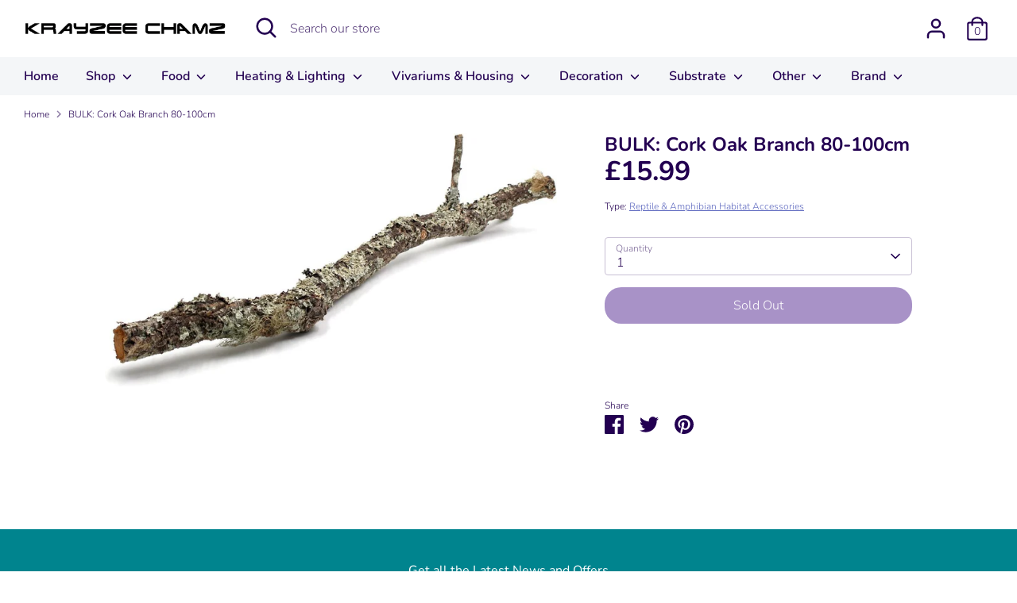

--- FILE ---
content_type: text/html; charset=utf-8
request_url: https://www.krayzeechamz.co.uk/products/bulk-cork-oak-branch-80-100cm
body_size: 36597
content:
<!doctype html>
<html class="no-js supports-no-cookies" lang="en">
<head>
  <!-- Boost 3.1.0 -->
  <meta charset="utf-8" />
<meta name="viewport" content="width=device-width,initial-scale=1.0" />
<meta http-equiv="X-UA-Compatible" content="IE=edge">

<link rel="preconnect" href="https://cdn.shopify.com" crossorigin>
<link rel="preconnect" href="https://fonts.shopify.com" crossorigin>
<link rel="preconnect" href="https://monorail-edge.shopifysvc.com"><link rel="preload" as="font" href="//www.krayzeechamz.co.uk/cdn/fonts/nunito/nunito_n3.c1d7c2242f5519d084eafc479d7cc132bcc8c480.woff2" type="font/woff2" crossorigin><link rel="preload" as="font" href="//www.krayzeechamz.co.uk/cdn/fonts/nunito/nunito_n4.fc49103dc396b42cae9460289072d384b6c6eb63.woff2" type="font/woff2" crossorigin><link rel="preload" as="font" href="//www.krayzeechamz.co.uk/cdn/fonts/nunito/nunito_i3.11db3ddffd5485d801b7a5d8a24c3b0e446751f1.woff2" type="font/woff2" crossorigin><link rel="preload" as="font" href="//www.krayzeechamz.co.uk/cdn/fonts/nunito/nunito_i4.fd53bf99043ab6c570187ed42d1b49192135de96.woff2" type="font/woff2" crossorigin><link rel="preload" as="font" href="//www.krayzeechamz.co.uk/cdn/fonts/nunito/nunito_n6.1a6c50dce2e2b3b0d31e02dbd9146b5064bea503.woff2" type="font/woff2" crossorigin><link rel="preload" as="font" href="//www.krayzeechamz.co.uk/cdn/fonts/nunito/nunito_n7.37cf9b8cf43b3322f7e6e13ad2aad62ab5dc9109.woff2" type="font/woff2" crossorigin><link rel="preload" as="font" href="//www.krayzeechamz.co.uk/cdn/fonts/nunito/nunito_n6.1a6c50dce2e2b3b0d31e02dbd9146b5064bea503.woff2" type="font/woff2" crossorigin><link rel="preload" href="//www.krayzeechamz.co.uk/cdn/shop/t/6/assets/vendor.min.js?v=67207134794593361361653926174" as="script">
<link rel="preload" href="//www.krayzeechamz.co.uk/cdn/shop/t/6/assets/theme.js?v=85973221797217206251655712826" as="script"><link rel="canonical" href="https://www.krayzeechamz.co.uk/products/bulk-cork-oak-branch-80-100cm" /><link rel="shortcut icon" href="//www.krayzeechamz.co.uk/cdn/shop/files/favicon-32x32_f89379c1-6af7-4d45-ab35-cadddab826f1.png?v=1655282922" type="image/png" />
<title>BULK: Cork Oak Branch 80-100cm
&ndash; Krayzee Chamz
</title>

  <meta property="og:site_name" content="Krayzee Chamz">
<meta property="og:url" content="https://www.krayzeechamz.co.uk/products/bulk-cork-oak-branch-80-100cm">
<meta property="og:title" content="BULK: Cork Oak Branch 80-100cm">
<meta property="og:type" content="product">
<meta property="og:description" content="We are a premium reptile store in Essex selling all reptile equipment, live foods and various reptiles and amphibians. Learn more about Krayzee Chams today."><meta property="og:image" content="http://www.krayzeechamz.co.uk/cdn/shop/products/Q-DPC341_5401a65a-dfd1-4cb0-84d6-5e40b6f63bc8_1200x1200.jpg?v=1655719691">
  <meta property="og:image:secure_url" content="https://www.krayzeechamz.co.uk/cdn/shop/products/Q-DPC341_5401a65a-dfd1-4cb0-84d6-5e40b6f63bc8_1200x1200.jpg?v=1655719691">
  <meta property="og:image:width" content="1277">
  <meta property="og:image:height" content="716"><meta property="og:price:amount" content="15.99">
  <meta property="og:price:currency" content="GBP"><meta name="twitter:card" content="summary_large_image">
<meta name="twitter:title" content="BULK: Cork Oak Branch 80-100cm">
<meta name="twitter:description" content="We are a premium reptile store in Essex selling all reptile equipment, live foods and various reptiles and amphibians. Learn more about Krayzee Chams today.">


  <link href="//www.krayzeechamz.co.uk/cdn/shop/t/6/assets/styles.css?v=77666427156703045851759333696" rel="stylesheet" type="text/css" media="all" />

  <script>
    document.documentElement.className = document.documentElement.className.replace('no-js', 'js');
    window.theme = window.theme || {};
    window.slate = window.slate || {};
    theme.moneyFormatWithCodeForProductsPreference = "£{{amount}}";
    theme.moneyFormatWithCodeForCartPreference = "£{{amount}}";
    theme.moneyFormat = "£{{amount}}";
    theme.strings = {
      addToCart: "Add to Cart",
      unavailable: "Unavailable",
      addressError: "Error looking up that address",
      addressNoResults: "No results for that address",
      addressQueryLimit: "You have exceeded the Google API usage limit. Consider upgrading to a \u003ca href=\"https:\/\/developers.google.com\/maps\/premium\/usage-limits\"\u003ePremium Plan\u003c\/a\u003e.",
      authError: "There was a problem authenticating your Google Maps API Key.",
      addingToCart: "Adding",
      addedToCart: "Added",
      addedToCartPopupTitle: "Added:",
      addedToCartPopupItems: "Items",
      addedToCartPopupSubtotal: "Subtotal",
      addedToCartPopupGoToCart: "Checkout",
      cartTermsNotChecked: "You must agree to the terms and conditions before continuing.",
      searchLoading: "Loading",
      searchMoreResults: "See all results",
      searchNoResults: "No results",
      priceFrom: "From",
      quantityTooHigh: "You can only have [[ quantity ]] in your cart",
      onSale: "On Sale",
      soldOut: "Sold Out",
      in_stock: "In stock",
      low_stock: "Low stock",
      only_x_left: "[[ quantity ]] in stock",
      single_unit_available: "1 available",
      x_units_available: "[[ quantity ]] in stock, ready to ship",
      unitPriceSeparator: " \/ ",
      close: "Close",
      cart_shipping_calculator_hide_calculator: "Hide shipping calculator",
      cart_shipping_calculator_title: "Get shipping estimates",
      cart_general_hide_note: "Hide instructions for seller",
      cart_general_show_note: "Add instructions for seller",
      previous: "Previous",
      next: "Next"
    };
    theme.routes = {
      account_login_url: '/account/login',
      account_register_url: '/account/register',
      account_addresses_url: '/account/addresses',
      search_url: '/search',
      cart_url: '/cart',
      cart_add_url: '/cart/add',
      cart_change_url: '/cart/change',
      product_recommendations_url: '/recommendations/products'
    };
    theme.settings = {
      dynamicQtyOpts: true,
      saleLabelEnabled: true,
      soldLabelEnabled: true
    };
  </script><script>window.performance && window.performance.mark && window.performance.mark('shopify.content_for_header.start');</script><meta name="google-site-verification" content="xAcO9_CnhdqmmziVmEusdBv8k6jkTMeVz2qGlAH2cQE">
<meta id="shopify-digital-wallet" name="shopify-digital-wallet" content="/64320995557/digital_wallets/dialog">
<meta name="shopify-checkout-api-token" content="5cf87c5335ced12b5791b0f66bb376e0">
<link rel="alternate" type="application/json+oembed" href="https://www.krayzeechamz.co.uk/products/bulk-cork-oak-branch-80-100cm.oembed">
<script async="async" src="/checkouts/internal/preloads.js?locale=en-GB"></script>
<link rel="preconnect" href="https://shop.app" crossorigin="anonymous">
<script async="async" src="https://shop.app/checkouts/internal/preloads.js?locale=en-GB&shop_id=64320995557" crossorigin="anonymous"></script>
<script id="apple-pay-shop-capabilities" type="application/json">{"shopId":64320995557,"countryCode":"GB","currencyCode":"GBP","merchantCapabilities":["supports3DS"],"merchantId":"gid:\/\/shopify\/Shop\/64320995557","merchantName":"Krayzee Chamz","requiredBillingContactFields":["postalAddress","email"],"requiredShippingContactFields":["postalAddress","email"],"shippingType":"shipping","supportedNetworks":["visa","maestro","masterCard","discover","elo"],"total":{"type":"pending","label":"Krayzee Chamz","amount":"1.00"},"shopifyPaymentsEnabled":true,"supportsSubscriptions":true}</script>
<script id="shopify-features" type="application/json">{"accessToken":"5cf87c5335ced12b5791b0f66bb376e0","betas":["rich-media-storefront-analytics"],"domain":"www.krayzeechamz.co.uk","predictiveSearch":true,"shopId":64320995557,"locale":"en"}</script>
<script>var Shopify = Shopify || {};
Shopify.shop = "krayzee-chamz.myshopify.com";
Shopify.locale = "en";
Shopify.currency = {"active":"GBP","rate":"1.0"};
Shopify.country = "GB";
Shopify.theme = {"name":"Boost","id":132837408997,"schema_name":"Boost","schema_version":"3.1.0","theme_store_id":863,"role":"main"};
Shopify.theme.handle = "null";
Shopify.theme.style = {"id":null,"handle":null};
Shopify.cdnHost = "www.krayzeechamz.co.uk/cdn";
Shopify.routes = Shopify.routes || {};
Shopify.routes.root = "/";</script>
<script type="module">!function(o){(o.Shopify=o.Shopify||{}).modules=!0}(window);</script>
<script>!function(o){function n(){var o=[];function n(){o.push(Array.prototype.slice.apply(arguments))}return n.q=o,n}var t=o.Shopify=o.Shopify||{};t.loadFeatures=n(),t.autoloadFeatures=n()}(window);</script>
<script>
  window.ShopifyPay = window.ShopifyPay || {};
  window.ShopifyPay.apiHost = "shop.app\/pay";
  window.ShopifyPay.redirectState = null;
</script>
<script id="shop-js-analytics" type="application/json">{"pageType":"product"}</script>
<script defer="defer" async type="module" src="//www.krayzeechamz.co.uk/cdn/shopifycloud/shop-js/modules/v2/client.init-shop-cart-sync_BN7fPSNr.en.esm.js"></script>
<script defer="defer" async type="module" src="//www.krayzeechamz.co.uk/cdn/shopifycloud/shop-js/modules/v2/chunk.common_Cbph3Kss.esm.js"></script>
<script defer="defer" async type="module" src="//www.krayzeechamz.co.uk/cdn/shopifycloud/shop-js/modules/v2/chunk.modal_DKumMAJ1.esm.js"></script>
<script type="module">
  await import("//www.krayzeechamz.co.uk/cdn/shopifycloud/shop-js/modules/v2/client.init-shop-cart-sync_BN7fPSNr.en.esm.js");
await import("//www.krayzeechamz.co.uk/cdn/shopifycloud/shop-js/modules/v2/chunk.common_Cbph3Kss.esm.js");
await import("//www.krayzeechamz.co.uk/cdn/shopifycloud/shop-js/modules/v2/chunk.modal_DKumMAJ1.esm.js");

  window.Shopify.SignInWithShop?.initShopCartSync?.({"fedCMEnabled":true,"windoidEnabled":true});

</script>
<script>
  window.Shopify = window.Shopify || {};
  if (!window.Shopify.featureAssets) window.Shopify.featureAssets = {};
  window.Shopify.featureAssets['shop-js'] = {"shop-cart-sync":["modules/v2/client.shop-cart-sync_CJVUk8Jm.en.esm.js","modules/v2/chunk.common_Cbph3Kss.esm.js","modules/v2/chunk.modal_DKumMAJ1.esm.js"],"init-fed-cm":["modules/v2/client.init-fed-cm_7Fvt41F4.en.esm.js","modules/v2/chunk.common_Cbph3Kss.esm.js","modules/v2/chunk.modal_DKumMAJ1.esm.js"],"init-shop-email-lookup-coordinator":["modules/v2/client.init-shop-email-lookup-coordinator_Cc088_bR.en.esm.js","modules/v2/chunk.common_Cbph3Kss.esm.js","modules/v2/chunk.modal_DKumMAJ1.esm.js"],"init-windoid":["modules/v2/client.init-windoid_hPopwJRj.en.esm.js","modules/v2/chunk.common_Cbph3Kss.esm.js","modules/v2/chunk.modal_DKumMAJ1.esm.js"],"shop-button":["modules/v2/client.shop-button_B0jaPSNF.en.esm.js","modules/v2/chunk.common_Cbph3Kss.esm.js","modules/v2/chunk.modal_DKumMAJ1.esm.js"],"shop-cash-offers":["modules/v2/client.shop-cash-offers_DPIskqss.en.esm.js","modules/v2/chunk.common_Cbph3Kss.esm.js","modules/v2/chunk.modal_DKumMAJ1.esm.js"],"shop-toast-manager":["modules/v2/client.shop-toast-manager_CK7RT69O.en.esm.js","modules/v2/chunk.common_Cbph3Kss.esm.js","modules/v2/chunk.modal_DKumMAJ1.esm.js"],"init-shop-cart-sync":["modules/v2/client.init-shop-cart-sync_BN7fPSNr.en.esm.js","modules/v2/chunk.common_Cbph3Kss.esm.js","modules/v2/chunk.modal_DKumMAJ1.esm.js"],"init-customer-accounts-sign-up":["modules/v2/client.init-customer-accounts-sign-up_CfPf4CXf.en.esm.js","modules/v2/client.shop-login-button_DeIztwXF.en.esm.js","modules/v2/chunk.common_Cbph3Kss.esm.js","modules/v2/chunk.modal_DKumMAJ1.esm.js"],"pay-button":["modules/v2/client.pay-button_CgIwFSYN.en.esm.js","modules/v2/chunk.common_Cbph3Kss.esm.js","modules/v2/chunk.modal_DKumMAJ1.esm.js"],"init-customer-accounts":["modules/v2/client.init-customer-accounts_DQ3x16JI.en.esm.js","modules/v2/client.shop-login-button_DeIztwXF.en.esm.js","modules/v2/chunk.common_Cbph3Kss.esm.js","modules/v2/chunk.modal_DKumMAJ1.esm.js"],"avatar":["modules/v2/client.avatar_BTnouDA3.en.esm.js"],"init-shop-for-new-customer-accounts":["modules/v2/client.init-shop-for-new-customer-accounts_CsZy_esa.en.esm.js","modules/v2/client.shop-login-button_DeIztwXF.en.esm.js","modules/v2/chunk.common_Cbph3Kss.esm.js","modules/v2/chunk.modal_DKumMAJ1.esm.js"],"shop-follow-button":["modules/v2/client.shop-follow-button_BRMJjgGd.en.esm.js","modules/v2/chunk.common_Cbph3Kss.esm.js","modules/v2/chunk.modal_DKumMAJ1.esm.js"],"checkout-modal":["modules/v2/client.checkout-modal_B9Drz_yf.en.esm.js","modules/v2/chunk.common_Cbph3Kss.esm.js","modules/v2/chunk.modal_DKumMAJ1.esm.js"],"shop-login-button":["modules/v2/client.shop-login-button_DeIztwXF.en.esm.js","modules/v2/chunk.common_Cbph3Kss.esm.js","modules/v2/chunk.modal_DKumMAJ1.esm.js"],"lead-capture":["modules/v2/client.lead-capture_DXYzFM3R.en.esm.js","modules/v2/chunk.common_Cbph3Kss.esm.js","modules/v2/chunk.modal_DKumMAJ1.esm.js"],"shop-login":["modules/v2/client.shop-login_CA5pJqmO.en.esm.js","modules/v2/chunk.common_Cbph3Kss.esm.js","modules/v2/chunk.modal_DKumMAJ1.esm.js"],"payment-terms":["modules/v2/client.payment-terms_BxzfvcZJ.en.esm.js","modules/v2/chunk.common_Cbph3Kss.esm.js","modules/v2/chunk.modal_DKumMAJ1.esm.js"]};
</script>
<script id="__st">var __st={"a":64320995557,"offset":0,"reqid":"00eab115-1dd3-436c-b7a7-d9a7ff1f6cc0-1769798512","pageurl":"www.krayzeechamz.co.uk\/products\/bulk-cork-oak-branch-80-100cm","u":"bd3bcceaca5a","p":"product","rtyp":"product","rid":7853533921509};</script>
<script>window.ShopifyPaypalV4VisibilityTracking = true;</script>
<script id="captcha-bootstrap">!function(){'use strict';const t='contact',e='account',n='new_comment',o=[[t,t],['blogs',n],['comments',n],[t,'customer']],c=[[e,'customer_login'],[e,'guest_login'],[e,'recover_customer_password'],[e,'create_customer']],r=t=>t.map((([t,e])=>`form[action*='/${t}']:not([data-nocaptcha='true']) input[name='form_type'][value='${e}']`)).join(','),a=t=>()=>t?[...document.querySelectorAll(t)].map((t=>t.form)):[];function s(){const t=[...o],e=r(t);return a(e)}const i='password',u='form_key',d=['recaptcha-v3-token','g-recaptcha-response','h-captcha-response',i],f=()=>{try{return window.sessionStorage}catch{return}},m='__shopify_v',_=t=>t.elements[u];function p(t,e,n=!1){try{const o=window.sessionStorage,c=JSON.parse(o.getItem(e)),{data:r}=function(t){const{data:e,action:n}=t;return t[m]||n?{data:e,action:n}:{data:t,action:n}}(c);for(const[e,n]of Object.entries(r))t.elements[e]&&(t.elements[e].value=n);n&&o.removeItem(e)}catch(o){console.error('form repopulation failed',{error:o})}}const l='form_type',E='cptcha';function T(t){t.dataset[E]=!0}const w=window,h=w.document,L='Shopify',v='ce_forms',y='captcha';let A=!1;((t,e)=>{const n=(g='f06e6c50-85a8-45c8-87d0-21a2b65856fe',I='https://cdn.shopify.com/shopifycloud/storefront-forms-hcaptcha/ce_storefront_forms_captcha_hcaptcha.v1.5.2.iife.js',D={infoText:'Protected by hCaptcha',privacyText:'Privacy',termsText:'Terms'},(t,e,n)=>{const o=w[L][v],c=o.bindForm;if(c)return c(t,g,e,D).then(n);var r;o.q.push([[t,g,e,D],n]),r=I,A||(h.body.append(Object.assign(h.createElement('script'),{id:'captcha-provider',async:!0,src:r})),A=!0)});var g,I,D;w[L]=w[L]||{},w[L][v]=w[L][v]||{},w[L][v].q=[],w[L][y]=w[L][y]||{},w[L][y].protect=function(t,e){n(t,void 0,e),T(t)},Object.freeze(w[L][y]),function(t,e,n,w,h,L){const[v,y,A,g]=function(t,e,n){const i=e?o:[],u=t?c:[],d=[...i,...u],f=r(d),m=r(i),_=r(d.filter((([t,e])=>n.includes(e))));return[a(f),a(m),a(_),s()]}(w,h,L),I=t=>{const e=t.target;return e instanceof HTMLFormElement?e:e&&e.form},D=t=>v().includes(t);t.addEventListener('submit',(t=>{const e=I(t);if(!e)return;const n=D(e)&&!e.dataset.hcaptchaBound&&!e.dataset.recaptchaBound,o=_(e),c=g().includes(e)&&(!o||!o.value);(n||c)&&t.preventDefault(),c&&!n&&(function(t){try{if(!f())return;!function(t){const e=f();if(!e)return;const n=_(t);if(!n)return;const o=n.value;o&&e.removeItem(o)}(t);const e=Array.from(Array(32),(()=>Math.random().toString(36)[2])).join('');!function(t,e){_(t)||t.append(Object.assign(document.createElement('input'),{type:'hidden',name:u})),t.elements[u].value=e}(t,e),function(t,e){const n=f();if(!n)return;const o=[...t.querySelectorAll(`input[type='${i}']`)].map((({name:t})=>t)),c=[...d,...o],r={};for(const[a,s]of new FormData(t).entries())c.includes(a)||(r[a]=s);n.setItem(e,JSON.stringify({[m]:1,action:t.action,data:r}))}(t,e)}catch(e){console.error('failed to persist form',e)}}(e),e.submit())}));const S=(t,e)=>{t&&!t.dataset[E]&&(n(t,e.some((e=>e===t))),T(t))};for(const o of['focusin','change'])t.addEventListener(o,(t=>{const e=I(t);D(e)&&S(e,y())}));const B=e.get('form_key'),M=e.get(l),P=B&&M;t.addEventListener('DOMContentLoaded',(()=>{const t=y();if(P)for(const e of t)e.elements[l].value===M&&p(e,B);[...new Set([...A(),...v().filter((t=>'true'===t.dataset.shopifyCaptcha))])].forEach((e=>S(e,t)))}))}(h,new URLSearchParams(w.location.search),n,t,e,['guest_login'])})(!0,!0)}();</script>
<script integrity="sha256-4kQ18oKyAcykRKYeNunJcIwy7WH5gtpwJnB7kiuLZ1E=" data-source-attribution="shopify.loadfeatures" defer="defer" src="//www.krayzeechamz.co.uk/cdn/shopifycloud/storefront/assets/storefront/load_feature-a0a9edcb.js" crossorigin="anonymous"></script>
<script crossorigin="anonymous" defer="defer" src="//www.krayzeechamz.co.uk/cdn/shopifycloud/storefront/assets/shopify_pay/storefront-65b4c6d7.js?v=20250812"></script>
<script data-source-attribution="shopify.dynamic_checkout.dynamic.init">var Shopify=Shopify||{};Shopify.PaymentButton=Shopify.PaymentButton||{isStorefrontPortableWallets:!0,init:function(){window.Shopify.PaymentButton.init=function(){};var t=document.createElement("script");t.src="https://www.krayzeechamz.co.uk/cdn/shopifycloud/portable-wallets/latest/portable-wallets.en.js",t.type="module",document.head.appendChild(t)}};
</script>
<script data-source-attribution="shopify.dynamic_checkout.buyer_consent">
  function portableWalletsHideBuyerConsent(e){var t=document.getElementById("shopify-buyer-consent"),n=document.getElementById("shopify-subscription-policy-button");t&&n&&(t.classList.add("hidden"),t.setAttribute("aria-hidden","true"),n.removeEventListener("click",e))}function portableWalletsShowBuyerConsent(e){var t=document.getElementById("shopify-buyer-consent"),n=document.getElementById("shopify-subscription-policy-button");t&&n&&(t.classList.remove("hidden"),t.removeAttribute("aria-hidden"),n.addEventListener("click",e))}window.Shopify?.PaymentButton&&(window.Shopify.PaymentButton.hideBuyerConsent=portableWalletsHideBuyerConsent,window.Shopify.PaymentButton.showBuyerConsent=portableWalletsShowBuyerConsent);
</script>
<script data-source-attribution="shopify.dynamic_checkout.cart.bootstrap">document.addEventListener("DOMContentLoaded",(function(){function t(){return document.querySelector("shopify-accelerated-checkout-cart, shopify-accelerated-checkout")}if(t())Shopify.PaymentButton.init();else{new MutationObserver((function(e,n){t()&&(Shopify.PaymentButton.init(),n.disconnect())})).observe(document.body,{childList:!0,subtree:!0})}}));
</script>
<link id="shopify-accelerated-checkout-styles" rel="stylesheet" media="screen" href="https://www.krayzeechamz.co.uk/cdn/shopifycloud/portable-wallets/latest/accelerated-checkout-backwards-compat.css" crossorigin="anonymous">
<style id="shopify-accelerated-checkout-cart">
        #shopify-buyer-consent {
  margin-top: 1em;
  display: inline-block;
  width: 100%;
}

#shopify-buyer-consent.hidden {
  display: none;
}

#shopify-subscription-policy-button {
  background: none;
  border: none;
  padding: 0;
  text-decoration: underline;
  font-size: inherit;
  cursor: pointer;
}

#shopify-subscription-policy-button::before {
  box-shadow: none;
}

      </style>
<script id="sections-script" data-sections="product-recommendations" defer="defer" src="//www.krayzeechamz.co.uk/cdn/shop/t/6/compiled_assets/scripts.js?v=356"></script>
<script>window.performance && window.performance.mark && window.performance.mark('shopify.content_for_header.end');</script>

<script>let showMore=document.createElement('script');
showMore.src='//www.krayzeechamz.co.uk/tools/showMore/open.js?pathname='
    +window.location.pathname;
    document.head.append(showMore);</script>
	<script>var crSavePickupProperties = true;</script>
<!-- BEGIN app block: shopify://apps/store-pickup-delivery-cr/blocks/app-embed/c3fec40a-5cb2-4a2b-851c-ed1eaed98975 -->



<style>.cr-hide{display: none!important}</style>

<script type="text/javascript">
    document.addEventListener('crButtonsLoaded', function (e) {
        var pickupContainer = document.getElementById("pickup-container");
        var crStoreForm = pickupContainer.closest("form");
        if (!crStoreForm) return;

        
        
        
        
            if (crStoreForm.action.indexOf('locale=') > -1){
                crStoreForm.action = crStoreForm.action.replace(/\?locale=(.*)\&?/ig, '?locale=en&step=contact_information')
            } else {
                crStoreForm.action += '?locale=en&step=contact_information';
            }        
        

        var crShippingInformation =  crStoreForm.action;
        var pivot = crShippingInformation.replace(/checkout\\[shipping_address\\]\\[first_name\\](.*?)\\&/ig, '');
        crShippingInformation = pivot + "&checkout[shipping_address][first_name]=&";

        pivot = crShippingInformation.replace(/checkout\\[shipping_address\\]\\[last_name\\](.*?)\\&/ig, '');
        crShippingInformation = pivot + "checkout[shipping_address][last_name]=&";

        pivot = crShippingInformation.replace(/checkout\\[shipping_address\\]\\[city\\](.*?)\\&/ig, '');
        crShippingInformation = pivot + "checkout[shipping_address][city]=&";

        pivot = crShippingInformation.replace(/checkout\\[shipping_address\\]\\[province\\](.*?)\\&/ig, '');
        crShippingInformation = pivot + "checkout[shipping_address][province]=&";

        pivot = crShippingInformation.replace(/checkout\\[shipping_address\\]\\[address1\\](.*?)\\&/ig, '');
        crShippingInformation = pivot + "checkout[shipping_address][address1]=&";

        pivot = crShippingInformation.replace(/checkout\\[shipping_address\\]\\[phone\\](.*?)\\&/ig, '');
        crShippingInformation = pivot + "checkout[shipping_address][phone]=&";

        pivot = crShippingInformation.replace(/checkout\\[shipping_address\\]\\[zip\\](.*?)\\&/ig, '');
        crShippingInformation = pivot + "checkout[shipping_address][zip]=&";

        pivot = crShippingInformation.replace(/checkout\\[shipping_address\\]\\[company\\](.*?)\\&/ig, '');
        crShippingInformation = pivot + "checkout[shipping_address][company]=&";
        crStoreForm.action = crShippingInformation
    })

    if (typeof storePickupSettings === 'undefined') {
        var storePickupSettings = '';
        var pickupLocale = '';
        var pickupCompany = '';
        var stores = [];
        var pickupTranslations = {};
        var pickupAddress = '';
    }

    
    var storePickupSettings = {"moneyFormat":"£{{amount}}","max_days":"0","min_days":"2","name":true,"phone":true,"email":true,"date_enabled":true,"mandatory_collections":[{"id":"gid://shopify/Collection/397035569381","handle":"frozen-food","title":"Frozen Food"}],"exclude_collections":[{"id":"gid://shopify/Collection/397098057957","handle":"a-p","title":"A-P"},{"id":"gid://shopify/Collection/397098090725","handle":"q-z","title":"Q-Z"}],"exclude_products":[],"blackoutDates":"","enableBlackoutDates":false,"cart_version":"v1_3","disabled":false,"message":"","button_text":"Pickup In Store","discount":"","extra_input_1":"","extra_input_2":"","extra_input_3":"","tagWithPickupDate":true,"tagWithPickupTime":true,"tagWithPickupLocation":false,"same_day_pickup":false,"stores_on_top":true,"above_weight":"","overwriteLocale":true,"locationsInASelect":true,"saveOnChange":true,"shippingEnabled":true,"pickupEnabled":true}
    var storeData = {"locale":"en","address":"Unit 6 Plants Galore","country":"United Kingdom","city":"Roydon","province":"England","zip":"CM19 5JY","company":"Krayzee Chamz","shopPhone":"01279 793895"}
    storePickupSettings.extra_input_1 = '';
    storePickupSettings.extra_input_2 = '';
    storePickupSettings.extra_input_3 = '';

    var stores = [{"storeID":1049,"name":"Krayzee Chamz Reptile Centre","company":"","street":"Unit 6 Plants Galore Garden Centre, Hamlet Hill","city":"Roydon","country":"United Kingdom","zip":"CM19 5JY","province":"England","disableSameDayPickup":false,"disableSameDayAfterHour":"00:00","enablePickupTime":true,"blackoutDates":"","cutOffStartTime":"00:00","cutOffMinPickupDays":"","allowTimeCutOff":false,"allowDisplayMoreInformation":false,"moreInformation":"","maxOrdersPerTimeSlot":"0","maxOrdersPerDay":"0","orderPreparationHours":"1","orderPreparationMinutes":"0","timeSlotFrequency":"30","pickupDays":["1","2","3","4","5","6","7"],"daysOfWeek":{"0":{"min":{"hour":"11","minute":"00"},"max":{"hour":"16","minute":"00"}},"1":{"min":{"hour":"11","minute":"00"},"max":{"hour":"16","minute":"30"}},"2":{"min":{"hour":"11","minute":"00"},"max":{"hour":"16","minute":"30"}},"3":{"min":{"hour":"11","minute":"00"},"max":{"hour":"16","minute":"30"}},"4":{"min":{"hour":"11","minute":"00"},"max":{"hour":"16","minute":"30"}},"5":{"min":{"hour":"11","minute":"00"},"max":{"hour":"16","minute":"30"}},"6":{"min":{"hour":"11","minute":"00"},"max":{"hour":"16","minute":"30"}}},"enabled":"true"}]

    var crDeliverySettings = {};
    var deliverySlots = crDeliverySettings?.deliverySlots || [];
    var deliveryProductMeta = [];
    //console.log('deliveryProductMeta', deliveryProductMeta)
    if (typeof deliveryProductMeta.products !== 'undefined') {
        var deliveryProduct = deliveryProductMeta.products[0].variants[0].id;      
    } else if (typeof deliveryProductMeta.variants !== 'undefined') {                
        var deliveryProduct = deliveryProductMeta.variants.edges[0].node.id.replace('gid://shopify/ProductVariant/', '');        
    }

    var pickupTranslations = {"en":{"shippingMethod":"Shipping","pleaseClickCheckout":"Please click the checkout button to continue.","textButton":"Pickup In Store","mandatoryForPickupText":"An item in your cart must be collected","pickupDate":"Pickup Date","chooseADateTime":"Choose a date/time","nameOfPersonCollecting":"Name of person collecting","pickupFirstName":"First name","pickupLastName":"Last name","yourName":"Your name","contactNumber":"Contact Number","contactNumberPlaceholder":"01279 793895","pickupEmail":"Your email address","pickupEmailPlaceholder":"email address","pickupStore":"Pickup Store","chooseLocation":"Choose a location below for pickup","chooseLocationOption":"Please choose a location","pickupDateError":"Please enter a pickup date.","nameOfPersonCollectingError":"Please enter who will be picking up your order.","pickupFirstNameError":"Enter a first name","pickupLastNameError":"Enter a last name","contactNumberError":"Please enter a phone number.","emailError":"Please enter your email address.","storeSelectError":"Please select which store you will pick up from","extra1Placeholder":"","extra2Placeholder":"","extra3Placeholder":"","extraField1Error":"You must complete this field","extraField2Error":"You must complete this field","extraField3Error":"You must complete this field","shippingTitle1":"Store Pickup","noRatesForCart":"Pickup is not available for your cart or destination.","noRatesForCountryNotice":"We do not offer pickups in this country.","shippingMethodTitle":"Delivery method","contactAddressTitle":"Pickup address","first_name_label":"First name:","first_name_placeholder":"First name","optional_first_name_label":"First name","optional_first_name_placeholder":"First name (optional)","last_name_label":"Last name","last_name_placeholder":"Last name","company":"Company","zip_code_label":"Zip code","zip_code_placeholder":"ZIP code","postal_code_label":"Postal code","postcode_label":"Postal code","postal_code_placeholder":"Postal code","postcode_placeholder":"Post code","city_label":"City","country_label":"Country","address_title":"Address","address1_label":"Address","orderSummary":"Free Pickup","shippingLabel":"Store Pickup","taxesLabel":"Taxes","shippingDefaultValue":"Calculated at next step","freeTotalLabel":"Free","shippingTitle2":"Store Pickup","billingAddressTitle":"Billing address","cardSecurityNotice":"All transactions are secure and encrypted","sameBillingAddressLabel":"Please use the option below ⬇","differentBillingAddressLabel":"Use a different billing address","billingAddressDescription":"Please enter your Billing Address:","billingAddressDescriptionNoShippingAddress":"Please enter your Billing Address:","thankYouMarkerShipping":"Pickup address","thankYouMarkerCurrent":"Pickup address","shippingAddressTitle":"Pickup address","orderUpdatesSubscribeToEmailNotifications":"Get pickup updates by email","orderUpdatesSubscribeToPhoneNotifications":"Get pickup updates by email or SMS","orderUpdatesSubscribeToEmailOrPhoneNotifications":"Get pickup updates by SMS","reviewBlockShippingAddressTitle":"Store Pickup","continue_to_shipping_method":"Continue"}}

    if (typeof storeData !== 'undefined') {
        var pickupCompany = storeData.company;
        var pickupAddress = storeData.address;
        var pickupCity = storeData.city;
        var pickupCountry = storeData.country;
        var pickupZip = storeData.zip;
        var pickupProvince = storeData.province;
        var pickupLocale = storeData.locale;
        var shopPhone = storeData.shopPhone;
    }

    if (stores.length && typeof stores[0] !== 'undefined') {
        pickupAddress = stores[0].street;
        pickupCountry = stores[0].country;
        pickupCity = stores[0].city;
        pickupProvince = stores[0].province;
        pickupZip = stores[0].zip;
        pickupCompany = stores[0].name.replace(/\#/, '').replace(/\'/, '');
    }

    var CRpickupProductEnabled = true;
    var CRdeliveryProductEnabled = false;
    var CRcarrierServiceEnabled = false;
    var CRdisabledTimes = [];
    var CRoverRidingRules = [];

    if (typeof pickupProduct === "undefined") {
        var pickupProduct = 43054357905637;
    }
    

    //var appUrl = 'https://app.thecreativer.com/';
    var appUrl = 'https://app2.thecreativer.com/';
    var pickupProductInCart = false;
    var CRpermanentDomain = 'krayzee-chamz.myshopify.com';

    

    document.addEventListener("DOMContentLoaded", function(){
        //disableCheckoutButton();
    });

    var crProducts = [];

    


</script>


<div style="display:none;">    
    <script>var crItems = [];</script>
    <script>var CRcollectionIds = [];</script>
    
</div>

<!-- BEGIN app snippet: template -->


  <div class="pickup-wrapper">
    <div id="pickup-container" class="v3 cr-hide" style="flex-direction: column; margin-bottom: 1rem;margin-top: 1rem;">
      <div class="pickup-loading"></div>
      <div id="pickup-header"></div>
      <div class="cr-delivery-methods">
        
          <div class="cr-delivery-method cr-shipping-method selected">
            <img loading="lazy" src="https://cdn.shopify.com/extensions/019c04b2-19c2-7c5a-a058-2d0748313c26/store-pickup-2-101/assets/cr-shipping-icon.png" height="" width="" class="pickup-icon" alt="shipping icon">
            <p class="cr-delivery-method-text" id="cr-shipping-text"></p>
          </div>
        

        

        <div class="js-toggle-pickup pickup-button cr-delivery-method">
          <img loading="lazy" src="https://cdn.shopify.com/extensions/019c04b2-19c2-7c5a-a058-2d0748313c26/store-pickup-2-101/assets/cr-store-pickup-icon.png" height="" width="" alt="pickup icon">
          <p class="cr-delivery-method-text" id="cr-pickup-text"></p>
        </div>
      </div>

      <div class="delivery-method-desc" id="pleaseClickCheckout"></div>

      <!-- Delivery fields -->
      

      <!-- Name of person picking up etc -->
      <div id="pickup-details" style="display:none;">
        <div class="js-stores-position-1"></div>
        
          
            <label id="pickup-date-label" for="pickup-date"></label>
            <div style="position:relative">
              <input type="text" class="datepicker" aria-labelledby="pickup-date-start" id="pickup-date-start" name="pickup-date-start" placeholder="" readonly>
              <span class="cr-calendar-icon">
                                <svg version="1.1" id="Capa_1" xmlns="http://www.w3.org/2000/svg" xmlns:xlink="http://www.w3.org/1999/xlink" x="0px" y="0px" width="36.447px" height="36.447px" viewBox="0 0 36.447 36.447" style="enable-background:new 0 0 36.447 36.447;" xml:space="preserve"><path d="M30.224,3.948h-1.098V2.75c0-1.517-1.197-2.75-2.67-2.75c-1.474,0-2.67,1.233-2.67,2.75v1.197h-2.74V2.75 c0-1.517-1.197-2.75-2.67-2.75c-1.473,0-2.67,1.233-2.67,2.75v1.197h-2.74V2.75c0-1.517-1.197-2.75-2.67-2.75 c-1.473,0-2.67,1.233-2.67,2.75v1.197H6.224c-2.343,0-4.25,1.907-4.25,4.25v24c0,2.343,1.907,4.25,4.25,4.25h24 c2.344,0,4.25-1.907,4.25-4.25v-24C34.474,5.855,32.567,3.948,30.224,3.948z M25.286,2.75c0-0.689,0.525-1.25,1.17-1.25 c0.646,0,1.17,0.561,1.17,1.25v4.896c0,0.689-0.524,1.25-1.17,1.25c-0.645,0-1.17-0.561-1.17-1.25V2.75z M17.206,2.75 c0-0.689,0.525-1.25,1.17-1.25s1.17,0.561,1.17,1.25v4.896c0,0.689-0.525,1.25-1.17,1.25s-1.17-0.561-1.17-1.25V2.75z M9.125,2.75 c0-0.689,0.525-1.25,1.17-1.25s1.17,0.561,1.17,1.25v4.896c0,0.689-0.525,1.25-1.17,1.25s-1.17-0.561-1.17-1.25V2.75z M31.974,32.198c0,0.965-0.785,1.75-1.75,1.75h-24c-0.965,0-1.75-0.785-1.75-1.75v-22h27.5V32.198z"/><rect x="6.724" y="14.626" width="4.595" height="4.089"/><rect x="12.857" y="14.626" width="4.596" height="4.089"/><rect x="18.995" y="14.626" width="4.595" height="4.089"/><rect x="25.128" y="14.626" width="4.596" height="4.089"/><rect x="6.724" y="20.084" width="4.595" height="4.086"/><rect x="12.857" y="20.084" width="4.596" height="4.086"/><rect x="18.995" y="20.084" width="4.595" height="4.086"/><rect x="25.128" y="20.084" width="4.596" height="4.086"/><rect x="6.724" y="25.54" width="4.595" height="4.086"/><rect x="12.857" y="25.54" width="4.596" height="4.086"/><rect x="18.995" y="25.54" width="4.595" height="4.086"/><rect x="25.128" y="25.54" width="4.596" height="4.086"/></svg>
                            </span>
              <input aria-labelledby="pickup-time" type="text" id="pickup-time" style="display: none;">
            </div>
            
              <label id="pickup-date-start-error" class="valid" for="pickup-date-start" style="display: none;"></label>
            
          
        

        
          <label id="pickup-name-label"for="pickup-name"></label>

          <input style="margin-bottom: 0;" type="hidden" id="pickup-name" name="pickup-name" placeholder="Your name">
          <div style="display: flex;">
            <div style="margin-right: 10px;">
              <input aria-labelledby="pickup-first-name" style="margin-bottom: 0px;" type="text" id="pickup-first-name" name="pickup-first-name" placeholder="">
            </div>
            <div>
              <input aria-labelledby="pickup-last-name" style="margin-bottom: 0px;" type="text" id="pickup-last-name" name="pickup-last-name" placeholder="">
            </div>
          </div>
        
        
          <label id="pickup-number-label" for="pickup-number"></label>
          <input type="text" id="pickup-number" name="pickup-number" placeholder="" />
        

        
          <label id="pickup-email-label" for="pickup-email"></label>
          
            <input type="text" id="pickup-email" name="pickup-email" placeholder="" />
          

        

        

        

        

        <div class="js-stores-position-2"></div>
        

        <div class="js-storepickup-message"></div>
        <input type="hidden" id="pickup-attribute" name="attributes[pickup]" value="">
        <input type="hidden" id="pickup-information" name="attributes[Pickup_Information]" value="">
        <input type="hidden" id="pickup-selected-store" name="attributes[Pickup_Store]" value="">

        <input type="hidden" id="pickup-selected-store-id" name="attributes[Pickup_StoreID]" value="">
        <input type="hidden" id="pickup-selected-date" name="attributes[_formattedDate]" value="">
        <input type="hidden" id="pickup-unixtimestamp" name="attributes[_unixTimestamp]" value="">

        

        
          <input type="hidden" id="note-pickup-date" name="attributes[Pickup_date]" value="">
          <input type="hidden" id="note-pickup-time" name="attributes[Pickup_time]" value="">
        

        
          <input type="hidden" id="note-pickup-name" name="attributes[Pickup_name]" value="">
        

        
          <input type="hidden" id="note-pickup-phone" name="attributes[Pickup_phone]" value="">
        

        

        

        
      </div>
    </div>
  </div>
<!-- END app snippet -->

<!-- End dev-->



<!-- END app block --><script src="https://cdn.shopify.com/extensions/019c04b2-19c2-7c5a-a058-2d0748313c26/store-pickup-2-101/assets/app.min.js" type="text/javascript" defer="defer"></script>
<link href="https://cdn.shopify.com/extensions/019c04b2-19c2-7c5a-a058-2d0748313c26/store-pickup-2-101/assets/style.css" rel="stylesheet" type="text/css" media="all">
<link href="https://monorail-edge.shopifysvc.com" rel="dns-prefetch">
<script>(function(){if ("sendBeacon" in navigator && "performance" in window) {try {var session_token_from_headers = performance.getEntriesByType('navigation')[0].serverTiming.find(x => x.name == '_s').description;} catch {var session_token_from_headers = undefined;}var session_cookie_matches = document.cookie.match(/_shopify_s=([^;]*)/);var session_token_from_cookie = session_cookie_matches && session_cookie_matches.length === 2 ? session_cookie_matches[1] : "";var session_token = session_token_from_headers || session_token_from_cookie || "";function handle_abandonment_event(e) {var entries = performance.getEntries().filter(function(entry) {return /monorail-edge.shopifysvc.com/.test(entry.name);});if (!window.abandonment_tracked && entries.length === 0) {window.abandonment_tracked = true;var currentMs = Date.now();var navigation_start = performance.timing.navigationStart;var payload = {shop_id: 64320995557,url: window.location.href,navigation_start,duration: currentMs - navigation_start,session_token,page_type: "product"};window.navigator.sendBeacon("https://monorail-edge.shopifysvc.com/v1/produce", JSON.stringify({schema_id: "online_store_buyer_site_abandonment/1.1",payload: payload,metadata: {event_created_at_ms: currentMs,event_sent_at_ms: currentMs}}));}}window.addEventListener('pagehide', handle_abandonment_event);}}());</script>
<script id="web-pixels-manager-setup">(function e(e,d,r,n,o){if(void 0===o&&(o={}),!Boolean(null===(a=null===(i=window.Shopify)||void 0===i?void 0:i.analytics)||void 0===a?void 0:a.replayQueue)){var i,a;window.Shopify=window.Shopify||{};var t=window.Shopify;t.analytics=t.analytics||{};var s=t.analytics;s.replayQueue=[],s.publish=function(e,d,r){return s.replayQueue.push([e,d,r]),!0};try{self.performance.mark("wpm:start")}catch(e){}var l=function(){var e={modern:/Edge?\/(1{2}[4-9]|1[2-9]\d|[2-9]\d{2}|\d{4,})\.\d+(\.\d+|)|Firefox\/(1{2}[4-9]|1[2-9]\d|[2-9]\d{2}|\d{4,})\.\d+(\.\d+|)|Chrom(ium|e)\/(9{2}|\d{3,})\.\d+(\.\d+|)|(Maci|X1{2}).+ Version\/(15\.\d+|(1[6-9]|[2-9]\d|\d{3,})\.\d+)([,.]\d+|)( \(\w+\)|)( Mobile\/\w+|) Safari\/|Chrome.+OPR\/(9{2}|\d{3,})\.\d+\.\d+|(CPU[ +]OS|iPhone[ +]OS|CPU[ +]iPhone|CPU IPhone OS|CPU iPad OS)[ +]+(15[._]\d+|(1[6-9]|[2-9]\d|\d{3,})[._]\d+)([._]\d+|)|Android:?[ /-](13[3-9]|1[4-9]\d|[2-9]\d{2}|\d{4,})(\.\d+|)(\.\d+|)|Android.+Firefox\/(13[5-9]|1[4-9]\d|[2-9]\d{2}|\d{4,})\.\d+(\.\d+|)|Android.+Chrom(ium|e)\/(13[3-9]|1[4-9]\d|[2-9]\d{2}|\d{4,})\.\d+(\.\d+|)|SamsungBrowser\/([2-9]\d|\d{3,})\.\d+/,legacy:/Edge?\/(1[6-9]|[2-9]\d|\d{3,})\.\d+(\.\d+|)|Firefox\/(5[4-9]|[6-9]\d|\d{3,})\.\d+(\.\d+|)|Chrom(ium|e)\/(5[1-9]|[6-9]\d|\d{3,})\.\d+(\.\d+|)([\d.]+$|.*Safari\/(?![\d.]+ Edge\/[\d.]+$))|(Maci|X1{2}).+ Version\/(10\.\d+|(1[1-9]|[2-9]\d|\d{3,})\.\d+)([,.]\d+|)( \(\w+\)|)( Mobile\/\w+|) Safari\/|Chrome.+OPR\/(3[89]|[4-9]\d|\d{3,})\.\d+\.\d+|(CPU[ +]OS|iPhone[ +]OS|CPU[ +]iPhone|CPU IPhone OS|CPU iPad OS)[ +]+(10[._]\d+|(1[1-9]|[2-9]\d|\d{3,})[._]\d+)([._]\d+|)|Android:?[ /-](13[3-9]|1[4-9]\d|[2-9]\d{2}|\d{4,})(\.\d+|)(\.\d+|)|Mobile Safari.+OPR\/([89]\d|\d{3,})\.\d+\.\d+|Android.+Firefox\/(13[5-9]|1[4-9]\d|[2-9]\d{2}|\d{4,})\.\d+(\.\d+|)|Android.+Chrom(ium|e)\/(13[3-9]|1[4-9]\d|[2-9]\d{2}|\d{4,})\.\d+(\.\d+|)|Android.+(UC? ?Browser|UCWEB|U3)[ /]?(15\.([5-9]|\d{2,})|(1[6-9]|[2-9]\d|\d{3,})\.\d+)\.\d+|SamsungBrowser\/(5\.\d+|([6-9]|\d{2,})\.\d+)|Android.+MQ{2}Browser\/(14(\.(9|\d{2,})|)|(1[5-9]|[2-9]\d|\d{3,})(\.\d+|))(\.\d+|)|K[Aa][Ii]OS\/(3\.\d+|([4-9]|\d{2,})\.\d+)(\.\d+|)/},d=e.modern,r=e.legacy,n=navigator.userAgent;return n.match(d)?"modern":n.match(r)?"legacy":"unknown"}(),u="modern"===l?"modern":"legacy",c=(null!=n?n:{modern:"",legacy:""})[u],f=function(e){return[e.baseUrl,"/wpm","/b",e.hashVersion,"modern"===e.buildTarget?"m":"l",".js"].join("")}({baseUrl:d,hashVersion:r,buildTarget:u}),m=function(e){var d=e.version,r=e.bundleTarget,n=e.surface,o=e.pageUrl,i=e.monorailEndpoint;return{emit:function(e){var a=e.status,t=e.errorMsg,s=(new Date).getTime(),l=JSON.stringify({metadata:{event_sent_at_ms:s},events:[{schema_id:"web_pixels_manager_load/3.1",payload:{version:d,bundle_target:r,page_url:o,status:a,surface:n,error_msg:t},metadata:{event_created_at_ms:s}}]});if(!i)return console&&console.warn&&console.warn("[Web Pixels Manager] No Monorail endpoint provided, skipping logging."),!1;try{return self.navigator.sendBeacon.bind(self.navigator)(i,l)}catch(e){}var u=new XMLHttpRequest;try{return u.open("POST",i,!0),u.setRequestHeader("Content-Type","text/plain"),u.send(l),!0}catch(e){return console&&console.warn&&console.warn("[Web Pixels Manager] Got an unhandled error while logging to Monorail."),!1}}}}({version:r,bundleTarget:l,surface:e.surface,pageUrl:self.location.href,monorailEndpoint:e.monorailEndpoint});try{o.browserTarget=l,function(e){var d=e.src,r=e.async,n=void 0===r||r,o=e.onload,i=e.onerror,a=e.sri,t=e.scriptDataAttributes,s=void 0===t?{}:t,l=document.createElement("script"),u=document.querySelector("head"),c=document.querySelector("body");if(l.async=n,l.src=d,a&&(l.integrity=a,l.crossOrigin="anonymous"),s)for(var f in s)if(Object.prototype.hasOwnProperty.call(s,f))try{l.dataset[f]=s[f]}catch(e){}if(o&&l.addEventListener("load",o),i&&l.addEventListener("error",i),u)u.appendChild(l);else{if(!c)throw new Error("Did not find a head or body element to append the script");c.appendChild(l)}}({src:f,async:!0,onload:function(){if(!function(){var e,d;return Boolean(null===(d=null===(e=window.Shopify)||void 0===e?void 0:e.analytics)||void 0===d?void 0:d.initialized)}()){var d=window.webPixelsManager.init(e)||void 0;if(d){var r=window.Shopify.analytics;r.replayQueue.forEach((function(e){var r=e[0],n=e[1],o=e[2];d.publishCustomEvent(r,n,o)})),r.replayQueue=[],r.publish=d.publishCustomEvent,r.visitor=d.visitor,r.initialized=!0}}},onerror:function(){return m.emit({status:"failed",errorMsg:"".concat(f," has failed to load")})},sri:function(e){var d=/^sha384-[A-Za-z0-9+/=]+$/;return"string"==typeof e&&d.test(e)}(c)?c:"",scriptDataAttributes:o}),m.emit({status:"loading"})}catch(e){m.emit({status:"failed",errorMsg:(null==e?void 0:e.message)||"Unknown error"})}}})({shopId: 64320995557,storefrontBaseUrl: "https://www.krayzeechamz.co.uk",extensionsBaseUrl: "https://extensions.shopifycdn.com/cdn/shopifycloud/web-pixels-manager",monorailEndpoint: "https://monorail-edge.shopifysvc.com/unstable/produce_batch",surface: "storefront-renderer",enabledBetaFlags: ["2dca8a86"],webPixelsConfigList: [{"id":"488243429","configuration":"{\"config\":\"{\\\"pixel_id\\\":\\\"G-DJYKQQDD8E\\\",\\\"target_country\\\":\\\"GB\\\",\\\"gtag_events\\\":[{\\\"type\\\":\\\"search\\\",\\\"action_label\\\":[\\\"G-DJYKQQDD8E\\\",\\\"AW-10956457529\\\/IS1hCMKE79ADELmMuego\\\"]},{\\\"type\\\":\\\"begin_checkout\\\",\\\"action_label\\\":[\\\"G-DJYKQQDD8E\\\",\\\"AW-10956457529\\\/4HrACL-E79ADELmMuego\\\"]},{\\\"type\\\":\\\"view_item\\\",\\\"action_label\\\":[\\\"G-DJYKQQDD8E\\\",\\\"AW-10956457529\\\/QylqCLmE79ADELmMuego\\\",\\\"MC-FVY0DSYY0W\\\"]},{\\\"type\\\":\\\"purchase\\\",\\\"action_label\\\":[\\\"G-DJYKQQDD8E\\\",\\\"AW-10956457529\\\/SK05CLaE79ADELmMuego\\\",\\\"MC-FVY0DSYY0W\\\"]},{\\\"type\\\":\\\"page_view\\\",\\\"action_label\\\":[\\\"G-DJYKQQDD8E\\\",\\\"AW-10956457529\\\/oaKvCLOE79ADELmMuego\\\",\\\"MC-FVY0DSYY0W\\\"]},{\\\"type\\\":\\\"add_payment_info\\\",\\\"action_label\\\":[\\\"G-DJYKQQDD8E\\\",\\\"AW-10956457529\\\/oyPICMWE79ADELmMuego\\\"]},{\\\"type\\\":\\\"add_to_cart\\\",\\\"action_label\\\":[\\\"G-DJYKQQDD8E\\\",\\\"AW-10956457529\\\/r8IwCLyE79ADELmMuego\\\"]}],\\\"enable_monitoring_mode\\\":false}\"}","eventPayloadVersion":"v1","runtimeContext":"OPEN","scriptVersion":"b2a88bafab3e21179ed38636efcd8a93","type":"APP","apiClientId":1780363,"privacyPurposes":[],"dataSharingAdjustments":{"protectedCustomerApprovalScopes":["read_customer_address","read_customer_email","read_customer_name","read_customer_personal_data","read_customer_phone"]}},{"id":"78282981","configuration":"{\"tagID\":\"2613098934881\"}","eventPayloadVersion":"v1","runtimeContext":"STRICT","scriptVersion":"18031546ee651571ed29edbe71a3550b","type":"APP","apiClientId":3009811,"privacyPurposes":["ANALYTICS","MARKETING","SALE_OF_DATA"],"dataSharingAdjustments":{"protectedCustomerApprovalScopes":["read_customer_address","read_customer_email","read_customer_name","read_customer_personal_data","read_customer_phone"]}},{"id":"shopify-app-pixel","configuration":"{}","eventPayloadVersion":"v1","runtimeContext":"STRICT","scriptVersion":"0450","apiClientId":"shopify-pixel","type":"APP","privacyPurposes":["ANALYTICS","MARKETING"]},{"id":"shopify-custom-pixel","eventPayloadVersion":"v1","runtimeContext":"LAX","scriptVersion":"0450","apiClientId":"shopify-pixel","type":"CUSTOM","privacyPurposes":["ANALYTICS","MARKETING"]}],isMerchantRequest: false,initData: {"shop":{"name":"Krayzee Chamz","paymentSettings":{"currencyCode":"GBP"},"myshopifyDomain":"krayzee-chamz.myshopify.com","countryCode":"GB","storefrontUrl":"https:\/\/www.krayzeechamz.co.uk"},"customer":null,"cart":null,"checkout":null,"productVariants":[{"price":{"amount":15.99,"currencyCode":"GBP"},"product":{"title":"BULK: Cork Oak Branch 80-100cm","vendor":"Peregrine","id":"7853533921509","untranslatedTitle":"BULK: Cork Oak Branch 80-100cm","url":"\/products\/bulk-cork-oak-branch-80-100cm","type":"Reptile \u0026 Amphibian Habitat Accessories"},"id":"43029604368613","image":{"src":"\/\/www.krayzeechamz.co.uk\/cdn\/shop\/products\/Q-DPC341_5401a65a-dfd1-4cb0-84d6-5e40b6f63bc8.jpg?v=1655719691"},"sku":"Q-DPC342","title":"Default Title","untranslatedTitle":"Default Title"}],"purchasingCompany":null},},"https://www.krayzeechamz.co.uk/cdn","1d2a099fw23dfb22ep557258f5m7a2edbae",{"modern":"","legacy":""},{"shopId":"64320995557","storefrontBaseUrl":"https:\/\/www.krayzeechamz.co.uk","extensionBaseUrl":"https:\/\/extensions.shopifycdn.com\/cdn\/shopifycloud\/web-pixels-manager","surface":"storefront-renderer","enabledBetaFlags":"[\"2dca8a86\"]","isMerchantRequest":"false","hashVersion":"1d2a099fw23dfb22ep557258f5m7a2edbae","publish":"custom","events":"[[\"page_viewed\",{}],[\"product_viewed\",{\"productVariant\":{\"price\":{\"amount\":15.99,\"currencyCode\":\"GBP\"},\"product\":{\"title\":\"BULK: Cork Oak Branch 80-100cm\",\"vendor\":\"Peregrine\",\"id\":\"7853533921509\",\"untranslatedTitle\":\"BULK: Cork Oak Branch 80-100cm\",\"url\":\"\/products\/bulk-cork-oak-branch-80-100cm\",\"type\":\"Reptile \u0026 Amphibian Habitat Accessories\"},\"id\":\"43029604368613\",\"image\":{\"src\":\"\/\/www.krayzeechamz.co.uk\/cdn\/shop\/products\/Q-DPC341_5401a65a-dfd1-4cb0-84d6-5e40b6f63bc8.jpg?v=1655719691\"},\"sku\":\"Q-DPC342\",\"title\":\"Default Title\",\"untranslatedTitle\":\"Default Title\"}}]]"});</script><script>
  window.ShopifyAnalytics = window.ShopifyAnalytics || {};
  window.ShopifyAnalytics.meta = window.ShopifyAnalytics.meta || {};
  window.ShopifyAnalytics.meta.currency = 'GBP';
  var meta = {"product":{"id":7853533921509,"gid":"gid:\/\/shopify\/Product\/7853533921509","vendor":"Peregrine","type":"Reptile \u0026 Amphibian Habitat Accessories","handle":"bulk-cork-oak-branch-80-100cm","variants":[{"id":43029604368613,"price":1599,"name":"BULK: Cork Oak Branch 80-100cm","public_title":null,"sku":"Q-DPC342"}],"remote":false},"page":{"pageType":"product","resourceType":"product","resourceId":7853533921509,"requestId":"00eab115-1dd3-436c-b7a7-d9a7ff1f6cc0-1769798512"}};
  for (var attr in meta) {
    window.ShopifyAnalytics.meta[attr] = meta[attr];
  }
</script>
<script class="analytics">
  (function () {
    var customDocumentWrite = function(content) {
      var jquery = null;

      if (window.jQuery) {
        jquery = window.jQuery;
      } else if (window.Checkout && window.Checkout.$) {
        jquery = window.Checkout.$;
      }

      if (jquery) {
        jquery('body').append(content);
      }
    };

    var hasLoggedConversion = function(token) {
      if (token) {
        return document.cookie.indexOf('loggedConversion=' + token) !== -1;
      }
      return false;
    }

    var setCookieIfConversion = function(token) {
      if (token) {
        var twoMonthsFromNow = new Date(Date.now());
        twoMonthsFromNow.setMonth(twoMonthsFromNow.getMonth() + 2);

        document.cookie = 'loggedConversion=' + token + '; expires=' + twoMonthsFromNow;
      }
    }

    var trekkie = window.ShopifyAnalytics.lib = window.trekkie = window.trekkie || [];
    if (trekkie.integrations) {
      return;
    }
    trekkie.methods = [
      'identify',
      'page',
      'ready',
      'track',
      'trackForm',
      'trackLink'
    ];
    trekkie.factory = function(method) {
      return function() {
        var args = Array.prototype.slice.call(arguments);
        args.unshift(method);
        trekkie.push(args);
        return trekkie;
      };
    };
    for (var i = 0; i < trekkie.methods.length; i++) {
      var key = trekkie.methods[i];
      trekkie[key] = trekkie.factory(key);
    }
    trekkie.load = function(config) {
      trekkie.config = config || {};
      trekkie.config.initialDocumentCookie = document.cookie;
      var first = document.getElementsByTagName('script')[0];
      var script = document.createElement('script');
      script.type = 'text/javascript';
      script.onerror = function(e) {
        var scriptFallback = document.createElement('script');
        scriptFallback.type = 'text/javascript';
        scriptFallback.onerror = function(error) {
                var Monorail = {
      produce: function produce(monorailDomain, schemaId, payload) {
        var currentMs = new Date().getTime();
        var event = {
          schema_id: schemaId,
          payload: payload,
          metadata: {
            event_created_at_ms: currentMs,
            event_sent_at_ms: currentMs
          }
        };
        return Monorail.sendRequest("https://" + monorailDomain + "/v1/produce", JSON.stringify(event));
      },
      sendRequest: function sendRequest(endpointUrl, payload) {
        // Try the sendBeacon API
        if (window && window.navigator && typeof window.navigator.sendBeacon === 'function' && typeof window.Blob === 'function' && !Monorail.isIos12()) {
          var blobData = new window.Blob([payload], {
            type: 'text/plain'
          });

          if (window.navigator.sendBeacon(endpointUrl, blobData)) {
            return true;
          } // sendBeacon was not successful

        } // XHR beacon

        var xhr = new XMLHttpRequest();

        try {
          xhr.open('POST', endpointUrl);
          xhr.setRequestHeader('Content-Type', 'text/plain');
          xhr.send(payload);
        } catch (e) {
          console.log(e);
        }

        return false;
      },
      isIos12: function isIos12() {
        return window.navigator.userAgent.lastIndexOf('iPhone; CPU iPhone OS 12_') !== -1 || window.navigator.userAgent.lastIndexOf('iPad; CPU OS 12_') !== -1;
      }
    };
    Monorail.produce('monorail-edge.shopifysvc.com',
      'trekkie_storefront_load_errors/1.1',
      {shop_id: 64320995557,
      theme_id: 132837408997,
      app_name: "storefront",
      context_url: window.location.href,
      source_url: "//www.krayzeechamz.co.uk/cdn/s/trekkie.storefront.c59ea00e0474b293ae6629561379568a2d7c4bba.min.js"});

        };
        scriptFallback.async = true;
        scriptFallback.src = '//www.krayzeechamz.co.uk/cdn/s/trekkie.storefront.c59ea00e0474b293ae6629561379568a2d7c4bba.min.js';
        first.parentNode.insertBefore(scriptFallback, first);
      };
      script.async = true;
      script.src = '//www.krayzeechamz.co.uk/cdn/s/trekkie.storefront.c59ea00e0474b293ae6629561379568a2d7c4bba.min.js';
      first.parentNode.insertBefore(script, first);
    };
    trekkie.load(
      {"Trekkie":{"appName":"storefront","development":false,"defaultAttributes":{"shopId":64320995557,"isMerchantRequest":null,"themeId":132837408997,"themeCityHash":"8634984093912057140","contentLanguage":"en","currency":"GBP","eventMetadataId":"c709aa03-692c-4c69-97a1-44b4bba7a695"},"isServerSideCookieWritingEnabled":true,"monorailRegion":"shop_domain","enabledBetaFlags":["65f19447","b5387b81"]},"Session Attribution":{},"S2S":{"facebookCapiEnabled":false,"source":"trekkie-storefront-renderer","apiClientId":580111}}
    );

    var loaded = false;
    trekkie.ready(function() {
      if (loaded) return;
      loaded = true;

      window.ShopifyAnalytics.lib = window.trekkie;

      var originalDocumentWrite = document.write;
      document.write = customDocumentWrite;
      try { window.ShopifyAnalytics.merchantGoogleAnalytics.call(this); } catch(error) {};
      document.write = originalDocumentWrite;

      window.ShopifyAnalytics.lib.page(null,{"pageType":"product","resourceType":"product","resourceId":7853533921509,"requestId":"00eab115-1dd3-436c-b7a7-d9a7ff1f6cc0-1769798512","shopifyEmitted":true});

      var match = window.location.pathname.match(/checkouts\/(.+)\/(thank_you|post_purchase)/)
      var token = match? match[1]: undefined;
      if (!hasLoggedConversion(token)) {
        setCookieIfConversion(token);
        window.ShopifyAnalytics.lib.track("Viewed Product",{"currency":"GBP","variantId":43029604368613,"productId":7853533921509,"productGid":"gid:\/\/shopify\/Product\/7853533921509","name":"BULK: Cork Oak Branch 80-100cm","price":"15.99","sku":"Q-DPC342","brand":"Peregrine","variant":null,"category":"Reptile \u0026 Amphibian Habitat Accessories","nonInteraction":true,"remote":false},undefined,undefined,{"shopifyEmitted":true});
      window.ShopifyAnalytics.lib.track("monorail:\/\/trekkie_storefront_viewed_product\/1.1",{"currency":"GBP","variantId":43029604368613,"productId":7853533921509,"productGid":"gid:\/\/shopify\/Product\/7853533921509","name":"BULK: Cork Oak Branch 80-100cm","price":"15.99","sku":"Q-DPC342","brand":"Peregrine","variant":null,"category":"Reptile \u0026 Amphibian Habitat Accessories","nonInteraction":true,"remote":false,"referer":"https:\/\/www.krayzeechamz.co.uk\/products\/bulk-cork-oak-branch-80-100cm"});
      }
    });


        var eventsListenerScript = document.createElement('script');
        eventsListenerScript.async = true;
        eventsListenerScript.src = "//www.krayzeechamz.co.uk/cdn/shopifycloud/storefront/assets/shop_events_listener-3da45d37.js";
        document.getElementsByTagName('head')[0].appendChild(eventsListenerScript);

})();</script>
  <script>
  if (!window.ga || (window.ga && typeof window.ga !== 'function')) {
    window.ga = function ga() {
      (window.ga.q = window.ga.q || []).push(arguments);
      if (window.Shopify && window.Shopify.analytics && typeof window.Shopify.analytics.publish === 'function') {
        window.Shopify.analytics.publish("ga_stub_called", {}, {sendTo: "google_osp_migration"});
      }
      console.error("Shopify's Google Analytics stub called with:", Array.from(arguments), "\nSee https://help.shopify.com/manual/promoting-marketing/pixels/pixel-migration#google for more information.");
    };
    if (window.Shopify && window.Shopify.analytics && typeof window.Shopify.analytics.publish === 'function') {
      window.Shopify.analytics.publish("ga_stub_initialized", {}, {sendTo: "google_osp_migration"});
    }
  }
</script>
<script
  defer
  src="https://www.krayzeechamz.co.uk/cdn/shopifycloud/perf-kit/shopify-perf-kit-3.1.0.min.js"
  data-application="storefront-renderer"
  data-shop-id="64320995557"
  data-render-region="gcp-us-east1"
  data-page-type="product"
  data-theme-instance-id="132837408997"
  data-theme-name="Boost"
  data-theme-version="3.1.0"
  data-monorail-region="shop_domain"
  data-resource-timing-sampling-rate="10"
  data-shs="true"
  data-shs-beacon="true"
  data-shs-export-with-fetch="true"
  data-shs-logs-sample-rate="1"
  data-shs-beacon-endpoint="https://www.krayzeechamz.co.uk/api/collect"
></script>
</head>

<body id="bulk-cork-oak-branch-80-100cm" class="template-product
">
  <a class="in-page-link visually-hidden skip-link" href="#MainContent">Skip to content</a>

  <div id="shopify-section-header" class="shopify-section"><style data-shopify>
  .store-logo--image{
    max-width: 255px;
    width: 255px;
  }

  @media only screen and (max-width: 939px) {
    .store-logo--image {
      width: auto;
    }
  }

  
</style>
<div class="site-header docking-header" data-section-id="header" data-section-type="header" role="banner"><header class="header-content container">
      <div class="page-header page-width"><!-- LOGO / STORE NAME --><div class="h1 store-logo   hide-for-search-mobile   store-logo--image store-logo-desktop--left store-logo-mobile--inline" itemscope itemtype="http://schema.org/Organization"><!-- LOGO -->
  <a href="/" itemprop="url" class="site-logo site-header__logo-image">
    <meta itemprop="name" content="Krayzee Chamz"><img src="//www.krayzeechamz.co.uk/cdn/shop/files/Text_Logo_Black_2_510x.png?v=1652797919" alt="" itemprop="logo" width="510" height="35"></a></div>
<div class="docked-mobile-navigation-container">
        <div class="docked-mobile-navigation-container__inner"><div class="utils relative ">
          <!-- MOBILE BURGER -->
          <button class="btn btn--plain burger-icon feather-icon js-mobile-menu-icon hide-for-search" aria-label="Toggle menu">
            <svg aria-hidden="true" focusable="false" role="presentation" class="icon feather-menu" viewBox="0 0 24 24"><path d="M3 12h18M3 6h18M3 18h18"/></svg>
          </button><!-- LOGO / STORE NAME --><div class="h1 store-logo   hide-for-search-mobile   store-logo--image store-logo-desktop--left store-logo-mobile--inline" itemscope itemtype="http://schema.org/Organization"><!-- LOGO -->
  <a href="/" itemprop="url" class="site-logo site-header__logo-image">
    <meta itemprop="name" content="Krayzee Chamz"><img src="//www.krayzeechamz.co.uk/cdn/shop/files/Text_Logo_Black_2_510x.png?v=1652797919" alt="" itemprop="logo" width="510" height="35"></a></div>
<!-- DESKTOP SEARCH -->
  
  

  <div class="utils__item search-bar desktop-only search-bar--open settings-open-bar desktop-only "
     data-live-search="true"
     data-live-search-price="true"
     data-live-search-vendor="false"
     data-live-search-meta="true">

  <div class="search-bar__container">
    <button class="btn btn--plain feather-icon icon--header search-form__icon js-search-form-focus" aria-label="Open Search">
      <svg aria-hidden="true" focusable="false" role="presentation" class="icon feather-search" viewBox="0 0 24 24"><circle cx="10.5" cy="10.5" r="7.5"/><path d="M21 21l-5.2-5.2"/></svg>
    </button>
    <span class="icon-fallback-text">Search</span>

    <form class="search-form" action="/search" method="get" role="search" autocomplete="off">
      <input type="hidden" name="type" value="product" />
      <input type="hidden" name="options[prefix]" value="last" />
      <label for="open-search-bar " class="label-hidden">
        Search our store
      </label>
      <input type="search"
             name="q"
             id="open-search-bar "
             value=""
             placeholder="Search our store"
             class="search-form__input"
             autocomplete="off"
             autocorrect="off">
      <button type="submit" class="btn btn--plain search-form__button" aria-label="Search">
      </button>
    </form>

    

    <div class="search-bar__results">
    </div>
  </div>
</div>




<div class="utils__right"><!-- CURRENCY CONVERTER -->
              <div class="utils__item utils__item--currency header-localization header-localization--desktop hide-for-search">
                <form method="post" action="/localization" id="localization_form_desktop-header" accept-charset="UTF-8" class="selectors-form" enctype="multipart/form-data"><input type="hidden" name="form_type" value="localization" /><input type="hidden" name="utf8" value="✓" /><input type="hidden" name="_method" value="put" /><input type="hidden" name="return_to" value="/products/bulk-cork-oak-branch-80-100cm" /></form>
              </div><!-- ACCOUNT -->
            
              <div class="utils__item customer-account hide-for-search">
    <a href="/account" class="customer-account__parent-link feather-icon icon--header" aria-haspopup="true" aria-expanded="false" aria-label="Account"><svg aria-hidden="true" focusable="false" role="presentation" class="icon icon-account" viewBox="0 0 24 24"><path d="M20 21v-2a4 4 0 0 0-4-4H8a4 4 0 0 0-4 4v2"/><circle cx="12" cy="7" r="4"/></svg></a>
    <ul class="customer-account__menu">
      
        <li class="customer-account__link customer-login">
          <a href="/account/login">
            Log in
          </a>
        </li>
        <li class="customer-account__link customer-register">
          <a href="/account/register">
          Create an account
          </a>
        </li>
      
    </ul>
  </div>
            

            <!-- CART -->
            
            
            <div class="utils__item header-cart hide-for-search">
              <a href="/cart">
                <span class="feather-icon icon--header"><svg aria-hidden="true" focusable="false" role="presentation" class="icon feather-bag" viewBox="0 0 24 28"><rect x="1" y="7" width="22" height="20" rx="2" ry="2"/><path d="M6 10V6a5 4 2 0 1 12 0v4"/></svg></span>
                <span class="header-cart__count">0</span>
              </a>
              
            </div>
            
          </div>

        </div>

        
        </div>
        </div>
        
      </div>
    </header>

    
    <div class="docked-navigation-container docked-navigation-container--left">
    <div class="docked-navigation-container__inner">
    

    <section class="header-navigation container">
      <nav class="navigation__container page-width mobile-nav-no-margin-top">

        <!-- DOCKED NAV SEARCH CENTER LAYOUT--><!-- MOBILE MENU UTILS -->
        <div class="mobile-menu-utils"><!-- MOBILE MENU LOCALIZATION -->
            <div class="utils__item utils__item--currency header-localization header-localization--mobile hide-for-search">
              <form method="post" action="/localization" id="localization_form_mobile-header" accept-charset="UTF-8" class="selectors-form" enctype="multipart/form-data"><input type="hidden" name="form_type" value="localization" /><input type="hidden" name="utf8" value="✓" /><input type="hidden" name="_method" value="put" /><input type="hidden" name="return_to" value="/products/bulk-cork-oak-branch-80-100cm" /></form>
            </div><!-- MOBILE MENU CLOSE -->
          <button class="btn btn--plain close-mobile-menu js-close-mobile-menu" aria-label="Close">
            <span class="feather-icon icon--header">
              <svg aria-hidden="true" focusable="false" role="presentation" class="icon feather-x" viewBox="0 0 24 24"><path d="M18 6L6 18M6 6l12 12"/></svg>
            </span>
          </button>
        </div>

        <!-- MOBILE MENU SEARCH BAR -->
        <div class="mobile-menu-search-bar">
          <div class="utils__item search-bar mobile-only  search-bar--open mobile-menu-search"
     data-live-search="true"
     data-live-search-price="true"
     data-live-search-vendor="false"
     data-live-search-meta="true">

  <div class="search-bar__container">
    <button class="btn btn--plain feather-icon icon--header search-form__icon js-search-form-focus" aria-label="Open Search">
      <svg aria-hidden="true" focusable="false" role="presentation" class="icon feather-search" viewBox="0 0 24 24"><circle cx="10.5" cy="10.5" r="7.5"/><path d="M21 21l-5.2-5.2"/></svg>
    </button>
    <span class="icon-fallback-text">Search</span>

    <form class="search-form" action="/search" method="get" role="search" autocomplete="off">
      <input type="hidden" name="type" value="product" />
      <input type="hidden" name="options[prefix]" value="last" />
      <label for="mobile-menu-search" class="label-hidden">
        Search our store
      </label>
      <input type="search"
             name="q"
             id="mobile-menu-search"
             value=""
             placeholder="Search our store"
             class="search-form__input"
             autocomplete="off"
             autocorrect="off">
      <button type="submit" class="btn btn--plain search-form__button" aria-label="Search">
      </button>
    </form>

    
  </div>
</div>



        </div>

        <!-- MOBILE MENU -->
        <ul class="nav mobile-site-nav">
          
            <li class="mobile-site-nav__item">
              <a href="/" class="mobile-site-nav__link">
                Home
              </a>
              
              
            </li>
          
            <li class="mobile-site-nav__item">
              <a href="/collections/all" class="mobile-site-nav__link">
                Shop
              </a>
              
                <button class="btn--plain feather-icon mobile-site-nav__icon" aria-label="Open dropdown menu"><svg aria-hidden="true" focusable="false" role="presentation" class="icon feather-icon feather-chevron-down" viewBox="0 0 24 24"><path d="M6 9l6 6 6-6"/></svg>
</button>
              
              
                <ul class="mobile-site-nav__menu">
                  
                    <li class="mobile-site-nav__item">
                      <a href="/collections/all" class="mobile-site-nav__link">
                        All Products
                      </a>
                      
                      
                    </li>
                  
                    <li class="mobile-site-nav__item">
                      <a href="/collections/5-for-10" class="mobile-site-nav__link">
                        3 Tubs for £10
                      </a>
                      
                      
                    </li>
                  
                    <li class="mobile-site-nav__item">
                      <a href="/collections/live-food" class="mobile-site-nav__link">
                        Live Food
                      </a>
                      
                      
                    </li>
                  
                    <li class="mobile-site-nav__item">
                      <a href="/collections/frozen-food" class="mobile-site-nav__link">
                        Frozen Food
                      </a>
                      
                      
                    </li>
                  
                    <li class="mobile-site-nav__item">
                      <a href="/collections/other-food" class="mobile-site-nav__link">
                        Other Food
                      </a>
                      
                      
                    </li>
                  
                    <li class="mobile-site-nav__item">
                      <a href="/collections/heating" class="mobile-site-nav__link">
                        Heating
                      </a>
                      
                      
                    </li>
                  
                    <li class="mobile-site-nav__item">
                      <a href="/collections/lighting" class="mobile-site-nav__link">
                        Lighting
                      </a>
                      
                      
                    </li>
                  
                    <li class="mobile-site-nav__item">
                      <a href="/collections/habitats" class="mobile-site-nav__link">
                        Habitats
                      </a>
                      
                      
                    </li>
                  
                    <li class="mobile-site-nav__item">
                      <a href="/collections/animal-specific-housing" class="mobile-site-nav__link">
                        Animal Specific Habitats
                      </a>
                      
                      
                    </li>
                  
                    <li class="mobile-site-nav__item">
                      <a href="/collections/other-housing" class="mobile-site-nav__link">
                        Misc Habitats
                      </a>
                      
                      
                    </li>
                  
                    <li class="mobile-site-nav__item">
                      <a href="/collections/decoration" class="mobile-site-nav__link">
                        Decoration
                      </a>
                      
                      
                    </li>
                  
                    <li class="mobile-site-nav__item">
                      <a href="/collections/animal-specific-s" class="mobile-site-nav__link">
                        Animal Specific Substrate
                      </a>
                      
                      
                    </li>
                  
                    <li class="mobile-site-nav__item">
                      <a href="/collections/substrate" class="mobile-site-nav__link">
                        Other Substrate
                      </a>
                      
                      
                    </li>
                  
                    <li class="mobile-site-nav__item">
                      <a href="/collections/healthcare" class="mobile-site-nav__link">
                        Healthcare
                      </a>
                      
                      
                    </li>
                  
                    <li class="mobile-site-nav__item">
                      <a href="/collections/humidity" class="mobile-site-nav__link">
                        Humidity
                      </a>
                      
                      
                    </li>
                  
                    <li class="mobile-site-nav__item">
                      <a href="/collections/plants" class="mobile-site-nav__link">
                        Plants
                      </a>
                      
                      
                    </li>
                  
                    <li class="mobile-site-nav__item">
                      <a href="/collections/supplements" class="mobile-site-nav__link">
                        Supplements
                      </a>
                      
                      
                    </li>
                  
                    <li class="mobile-site-nav__item">
                      <a href="/collections/misc" class="mobile-site-nav__link">
                        Misc
                      </a>
                      
                      
                    </li>
                  
                </ul>
              
            </li>
          
            <li class="mobile-site-nav__item">
              <a href="/collections/food" class="mobile-site-nav__link">
                Food
              </a>
              
                <button class="btn--plain feather-icon mobile-site-nav__icon" aria-label="Open dropdown menu"><svg aria-hidden="true" focusable="false" role="presentation" class="icon feather-icon feather-chevron-down" viewBox="0 0 24 24"><path d="M6 9l6 6 6-6"/></svg>
</button>
              
              
                <ul class="mobile-site-nav__menu">
                  
                    <li class="mobile-site-nav__item">
                      <a href="/collections/live-food" class="mobile-site-nav__link">
                        Live Food
                      </a>
                      
                        <button class="btn--plain feather-icon mobile-site-nav__icon" aria-haspopup="true" aria-expanded="false" aria-label="Open dropdown menu"><svg aria-hidden="true" focusable="false" role="presentation" class="icon feather-icon feather-chevron-down" viewBox="0 0 24 24"><path d="M6 9l6 6 6-6"/></svg>
</button>
                      
                      
                        <ul class="mobile-site-nav__menu">
                          
                            <li class="mobile-site-nav__item">
                              <a href="/collections/crickets" class="mobile-site-nav__link">
                                Crickets
                              </a>
                            </li>
                          
                            <li class="mobile-site-nav__item">
                              <a href="/collections/dubia-roaches" class="mobile-site-nav__link">
                                Dubia Roaches
                              </a>
                            </li>
                          
                            <li class="mobile-site-nav__item">
                              <a href="/collections/flies" class="mobile-site-nav__link">
                                Flies
                              </a>
                            </li>
                          
                            <li class="mobile-site-nav__item">
                              <a href="/collections/food-dishes" class="mobile-site-nav__link">
                                Food Dishes
                              </a>
                            </li>
                          
                            <li class="mobile-site-nav__item">
                              <a href="/collections/locusts" class="mobile-site-nav__link">
                                Locusts
                              </a>
                            </li>
                          
                            <li class="mobile-site-nav__item">
                              <a href="/collections/silkworms" class="mobile-site-nav__link">
                                Silkworms
                              </a>
                            </li>
                          
                            <li class="mobile-site-nav__item">
                              <a href="/collections/springtails" class="mobile-site-nav__link">
                                Springtails
                              </a>
                            </li>
                          
                            <li class="mobile-site-nav__item">
                              <a href="/collections/woodlice" class="mobile-site-nav__link">
                                Woodlice
                              </a>
                            </li>
                          
                            <li class="mobile-site-nav__item">
                              <a href="/collections/worms" class="mobile-site-nav__link">
                                Worms
                              </a>
                            </li>
                          
                        </ul>
                      
                    </li>
                  
                    <li class="mobile-site-nav__item">
                      <a href="/collections/supplements" class="mobile-site-nav__link">
                        Supplements
                      </a>
                      
                        <button class="btn--plain feather-icon mobile-site-nav__icon" aria-haspopup="true" aria-expanded="false" aria-label="Open dropdown menu"><svg aria-hidden="true" focusable="false" role="presentation" class="icon feather-icon feather-chevron-down" viewBox="0 0 24 24"><path d="M6 9l6 6 6-6"/></svg>
</button>
                      
                      
                        <ul class="mobile-site-nav__menu">
                          
                            <li class="mobile-site-nav__item">
                              <a href="/collections/calcium-blocks" class="mobile-site-nav__link">
                                Calcium Blocks
                              </a>
                            </li>
                          
                            <li class="mobile-site-nav__item">
                              <a href="/collections/calcium-powder" class="mobile-site-nav__link">
                                Calcium Powder
                              </a>
                            </li>
                          
                            <li class="mobile-site-nav__item">
                              <a href="/collections/carotenoid" class="mobile-site-nav__link">
                                Carotenoid
                              </a>
                            </li>
                          
                            <li class="mobile-site-nav__item">
                              <a href="/collections/electrolyte" class="mobile-site-nav__link">
                                Electrolyte
                              </a>
                            </li>
                          
                            <li class="mobile-site-nav__item">
                              <a href="/collections/multi-vitamin" class="mobile-site-nav__link">
                                Multi Vitamins
                              </a>
                            </li>
                          
                            <li class="mobile-site-nav__item">
                              <a href="/collections/shed-support" class="mobile-site-nav__link">
                                Shed Support
                              </a>
                            </li>
                          
                            <li class="mobile-site-nav__item">
                              <a href="/collections/vitamin-a" class="mobile-site-nav__link">
                                Vitamin A
                              </a>
                            </li>
                          
                        </ul>
                      
                    </li>
                  
                    <li class="mobile-site-nav__item">
                      <a href="/collections/animal-specific" class="mobile-site-nav__link">
                        Animal Specific
                      </a>
                      
                        <button class="btn--plain feather-icon mobile-site-nav__icon" aria-haspopup="true" aria-expanded="false" aria-label="Open dropdown menu"><svg aria-hidden="true" focusable="false" role="presentation" class="icon feather-icon feather-chevron-down" viewBox="0 0 24 24"><path d="M6 9l6 6 6-6"/></svg>
</button>
                      
                      
                        <ul class="mobile-site-nav__menu">
                          
                            <li class="mobile-site-nav__item">
                              <a href="/collections/amphibian" class="mobile-site-nav__link">
                                Amphibian
                              </a>
                            </li>
                          
                            <li class="mobile-site-nav__item">
                              <a href="/collections/bearded-dragon" class="mobile-site-nav__link">
                                Bearded Dragon
                              </a>
                            </li>
                          
                            <li class="mobile-site-nav__item">
                              <a href="/collections/crested-gecko" class="mobile-site-nav__link">
                                Crested Gecko
                              </a>
                            </li>
                          
                            <li class="mobile-site-nav__item">
                              <a href="/collections/custodian" class="mobile-site-nav__link">
                                Custodian
                              </a>
                            </li>
                          
                            <li class="mobile-site-nav__item">
                              <a href="/collections/hedgehog" class="mobile-site-nav__link">
                                Hedgehog
                              </a>
                            </li>
                          
                            <li class="mobile-site-nav__item">
                              <a href="/collections/leopard-gecko" class="mobile-site-nav__link">
                                Leopard Gecko
                              </a>
                            </li>
                          
                            <li class="mobile-site-nav__item">
                              <a href="/collections/sugar-glider" class="mobile-site-nav__link">
                                Sugar Glider
                              </a>
                            </li>
                          
                            <li class="mobile-site-nav__item">
                              <a href="/collections/tortoise" class="mobile-site-nav__link">
                                Tortoise
                              </a>
                            </li>
                          
                            <li class="mobile-site-nav__item">
                              <a href="/collections/turtle" class="mobile-site-nav__link">
                                Turtle
                              </a>
                            </li>
                          
                        </ul>
                      
                    </li>
                  
                    <li class="mobile-site-nav__item">
                      <a href="/collections/other-food" class="mobile-site-nav__link">
                        Other Food
                      </a>
                      
                        <button class="btn--plain feather-icon mobile-site-nav__icon" aria-haspopup="true" aria-expanded="false" aria-label="Open dropdown menu"><svg aria-hidden="true" focusable="false" role="presentation" class="icon feather-icon feather-chevron-down" viewBox="0 0 24 24"><path d="M6 9l6 6 6-6"/></svg>
</button>
                      
                      
                        <ul class="mobile-site-nav__menu">
                          
                            <li class="mobile-site-nav__item">
                              <a href="/collections/aquatic-food" class="mobile-site-nav__link">
                                Aquatic Food
                              </a>
                            </li>
                          
                            <li class="mobile-site-nav__item">
                              <a href="/collections/care-kit" class="mobile-site-nav__link">
                                Care Kit
                              </a>
                            </li>
                          
                            <li class="mobile-site-nav__item">
                              <a href="/collections/cricket-pen" class="mobile-site-nav__link">
                                Cricket Pen
                              </a>
                            </li>
                          
                            <li class="mobile-site-nav__item">
                              <a href="/collections/food-dishes" class="mobile-site-nav__link">
                                Food Dishes
                              </a>
                            </li>
                          
                            <li class="mobile-site-nav__item">
                              <a href="/collections/frozen-food" class="mobile-site-nav__link">
                                Frozen Food
                              </a>
                            </li>
                          
                            <li class="mobile-site-nav__item">
                              <a href="/collections/jelly-pots" class="mobile-site-nav__link">
                                Jelly Pots
                              </a>
                            </li>
                          
                            <li class="mobile-site-nav__item">
                              <a href="/collections/shrimps" class="mobile-site-nav__link">
                                Shrimps
                              </a>
                            </li>
                          
                            <li class="mobile-site-nav__item">
                              <a href="/collections/insects" class="mobile-site-nav__link">
                                Insects (not live)
                              </a>
                            </li>
                          
                            <li class="mobile-site-nav__item">
                              <a href="/collections/roaches-not-live" class="mobile-site-nav__link">
                                Roaches (not live)
                              </a>
                            </li>
                          
                            <li class="mobile-site-nav__item">
                              <a href="/collections/snails-not-live" class="mobile-site-nav__link">
                                Snails (not live)
                              </a>
                            </li>
                          
                            <li class="mobile-site-nav__item">
                              <a href="/collections/worms-not-live" class="mobile-site-nav__link">
                                Worms (not live)
                              </a>
                            </li>
                          
                        </ul>
                      
                    </li>
                  
                </ul>
              
            </li>
          
            <li class="mobile-site-nav__item">
              <a href="/collections/heating-lighting" class="mobile-site-nav__link">
                Heating & Lighting
              </a>
              
                <button class="btn--plain feather-icon mobile-site-nav__icon" aria-label="Open dropdown menu"><svg aria-hidden="true" focusable="false" role="presentation" class="icon feather-icon feather-chevron-down" viewBox="0 0 24 24"><path d="M6 9l6 6 6-6"/></svg>
</button>
              
              
                <ul class="mobile-site-nav__menu">
                  
                    <li class="mobile-site-nav__item">
                      <a href="/collections/heating" class="mobile-site-nav__link">
                        Heating
                      </a>
                      
                        <button class="btn--plain feather-icon mobile-site-nav__icon" aria-haspopup="true" aria-expanded="false" aria-label="Open dropdown menu"><svg aria-hidden="true" focusable="false" role="presentation" class="icon feather-icon feather-chevron-down" viewBox="0 0 24 24"><path d="M6 9l6 6 6-6"/></svg>
</button>
                      
                      
                        <ul class="mobile-site-nav__menu">
                          
                            <li class="mobile-site-nav__item">
                              <a href="/collections/basking-lamp" class="mobile-site-nav__link">
                                Basking Lamp
                              </a>
                            </li>
                          
                            <li class="mobile-site-nav__item">
                              <a href="/collections/ceramic" class="mobile-site-nav__link">
                                Ceramic
                              </a>
                            </li>
                          
                            <li class="mobile-site-nav__item">
                              <a href="/collections/heat-mat" class="mobile-site-nav__link">
                                Heat Mat
                              </a>
                            </li>
                          
                            <li class="mobile-site-nav__item">
                              <a href="/collections/heater-guard" class="mobile-site-nav__link">
                                Heater Guard
                              </a>
                            </li>
                          
                            <li class="mobile-site-nav__item">
                              <a href="/collections/heat-lamp" class="mobile-site-nav__link">
                                Heat Lamp
                              </a>
                            </li>
                          
                            <li class="mobile-site-nav__item">
                              <a href="/collections/infrared" class="mobile-site-nav__link">
                                Infrared
                              </a>
                            </li>
                          
                            <li class="mobile-site-nav__item">
                              <a href="/collections/mercury-vapor" class="mobile-site-nav__link">
                                Mercury Vapor
                              </a>
                            </li>
                          
                            <li class="mobile-site-nav__item">
                              <a href="/collections/paludarium" class="mobile-site-nav__link">
                                Paludarium
                              </a>
                            </li>
                          
                            <li class="mobile-site-nav__item">
                              <a href="/collections/spider" class="mobile-site-nav__link">
                                Spider
                              </a>
                            </li>
                          
                            <li class="mobile-site-nav__item">
                              <a href="/collections/thermometer" class="mobile-site-nav__link">
                                Thermometer
                              </a>
                            </li>
                          
                            <li class="mobile-site-nav__item">
                              <a href="/collections/thermostat" class="mobile-site-nav__link">
                                Thermostat
                              </a>
                            </li>
                          
                            <li class="mobile-site-nav__item">
                              <a href="/collections/turtle-1" class="mobile-site-nav__link">
                                Turtle
                              </a>
                            </li>
                          
                        </ul>
                      
                    </li>
                  
                    <li class="mobile-site-nav__item">
                      <a href="/collections/lighting" class="mobile-site-nav__link">
                        Lighting
                      </a>
                      
                        <button class="btn--plain feather-icon mobile-site-nav__icon" aria-haspopup="true" aria-expanded="false" aria-label="Open dropdown menu"><svg aria-hidden="true" focusable="false" role="presentation" class="icon feather-icon feather-chevron-down" viewBox="0 0 24 24"><path d="M6 9l6 6 6-6"/></svg>
</button>
                      
                      
                        <ul class="mobile-site-nav__menu">
                          
                            <li class="mobile-site-nav__item">
                              <a href="/collections/black-light" class="mobile-site-nav__link">
                                Black Light
                              </a>
                            </li>
                          
                            <li class="mobile-site-nav__item">
                              <a href="/collections/halide" class="mobile-site-nav__link">
                                Halide Lighting
                              </a>
                            </li>
                          
                            <li class="mobile-site-nav__item">
                              <a href="/collections/led" class="mobile-site-nav__link">
                                LED Lighting
                              </a>
                            </li>
                          
                            <li class="mobile-site-nav__item">
                              <a href="/collections/lumenize-m" class="mobile-site-nav__link">
                                LumenIZE
                              </a>
                            </li>
                          
                            <li class="mobile-site-nav__item">
                              <a href="/collections/natural-light" class="mobile-site-nav__link">
                                Natural Light
                              </a>
                            </li>
                          
                            <li class="mobile-site-nav__item">
                              <a href="/collections/solarmeter" class="mobile-site-nav__link">
                                Solarmeter
                              </a>
                            </li>
                          
                            <li class="mobile-site-nav__item">
                              <a href="/collections/spotlamp" class="mobile-site-nav__link">
                                Spotlamp
                              </a>
                            </li>
                          
                            <li class="mobile-site-nav__item">
                              <a href="/collections/thermalzoopro" class="mobile-site-nav__link">
                                ThermalZooPro
                              </a>
                            </li>
                          
                            <li class="mobile-site-nav__item">
                              <a href="/collections/uv" class="mobile-site-nav__link">
                                UV Lighting
                              </a>
                            </li>
                          
                        </ul>
                      
                    </li>
                  
                    <li class="mobile-site-nav__item">
                      <a href="/collections/electrical" class="mobile-site-nav__link">
                        Electrical
                      </a>
                      
                        <button class="btn--plain feather-icon mobile-site-nav__icon" aria-haspopup="true" aria-expanded="false" aria-label="Open dropdown menu"><svg aria-hidden="true" focusable="false" role="presentation" class="icon feather-icon feather-chevron-down" viewBox="0 0 24 24"><path d="M6 9l6 6 6-6"/></svg>
</button>
                      
                      
                        <ul class="mobile-site-nav__menu">
                          
                            <li class="mobile-site-nav__item">
                              <a href="/collections/cable" class="mobile-site-nav__link">
                                Cable
                              </a>
                            </li>
                          
                            <li class="mobile-site-nav__item">
                              <a href="/collections/controller" class="mobile-site-nav__link">
                                Controller
                              </a>
                            </li>
                          
                            <li class="mobile-site-nav__item">
                              <a href="/collections/electrical" class="mobile-site-nav__link">
                                Electrical
                              </a>
                            </li>
                          
                            <li class="mobile-site-nav__item">
                              <a href="/collections/fans" class="mobile-site-nav__link">
                                Fans
                              </a>
                            </li>
                          
                            <li class="mobile-site-nav__item">
                              <a href="/collections/fixture" class="mobile-site-nav__link">
                                Fixture
                              </a>
                            </li>
                          
                            <li class="mobile-site-nav__item">
                              <a href="/collections/light-clips" class="mobile-site-nav__link">
                                Light Clips
                              </a>
                            </li>
                          
                        </ul>
                      
                    </li>
                  
                </ul>
              
            </li>
          
            <li class="mobile-site-nav__item">
              <a href="/collections/vivariums-housing" class="mobile-site-nav__link">
                Vivariums & Housing
              </a>
              
                <button class="btn--plain feather-icon mobile-site-nav__icon" aria-label="Open dropdown menu"><svg aria-hidden="true" focusable="false" role="presentation" class="icon feather-icon feather-chevron-down" viewBox="0 0 24 24"><path d="M6 9l6 6 6-6"/></svg>
</button>
              
              
                <ul class="mobile-site-nav__menu">
                  
                    <li class="mobile-site-nav__item">
                      <a href="/collections/habitats" class="mobile-site-nav__link">
                        Habitats
                      </a>
                      
                        <button class="btn--plain feather-icon mobile-site-nav__icon" aria-haspopup="true" aria-expanded="false" aria-label="Open dropdown menu"><svg aria-hidden="true" focusable="false" role="presentation" class="icon feather-icon feather-chevron-down" viewBox="0 0 24 24"><path d="M6 9l6 6 6-6"/></svg>
</button>
                      
                      
                        <ul class="mobile-site-nav__menu">
                          
                            <li class="mobile-site-nav__item">
                              <a href="/collections/faunarium" class="mobile-site-nav__link">
                                Faunarium
                              </a>
                            </li>
                          
                            <li class="mobile-site-nav__item">
                              <a href="/collections/terrarium" class="mobile-site-nav__link">
                                Terrarium
                              </a>
                            </li>
                          
                            <li class="mobile-site-nav__item">
                              <a href="/collections/paludarium-1" class="mobile-site-nav__link">
                                Paludarium
                              </a>
                            </li>
                          
                            <li class="mobile-site-nav__item">
                              <a href="/collections/cabinet" class="mobile-site-nav__link">
                                Cabinets
                              </a>
                            </li>
                          
                            <li class="mobile-site-nav__item">
                              <a href="/collections/repti-breeze" class="mobile-site-nav__link">
                                Repti-Breeze
                              </a>
                            </li>
                          
                            <li class="mobile-site-nav__item">
                              <a href="/collections/repti-home" class="mobile-site-nav__link">
                                Repti-Home
                              </a>
                            </li>
                          
                            <li class="mobile-site-nav__item">
                              <a href="/collections/repti-view" class="mobile-site-nav__link">
                                Repti-View
                              </a>
                            </li>
                          
                            <li class="mobile-site-nav__item">
                              <a href="/collections/reptihabitat" class="mobile-site-nav__link">
                                Repti-Habitat
                              </a>
                            </li>
                          
                            <li class="mobile-site-nav__item">
                              <a href="/collections/terrestrial" class="mobile-site-nav__link">
                                Terrestrial
                              </a>
                            </li>
                          
                        </ul>
                      
                    </li>
                  
                    <li class="mobile-site-nav__item">
                      <a href="/collections/animal-specific-housing" class="mobile-site-nav__link">
                        Animal Specific
                      </a>
                      
                        <button class="btn--plain feather-icon mobile-site-nav__icon" aria-haspopup="true" aria-expanded="false" aria-label="Open dropdown menu"><svg aria-hidden="true" focusable="false" role="presentation" class="icon feather-icon feather-chevron-down" viewBox="0 0 24 24"><path d="M6 9l6 6 6-6"/></svg>
</button>
                      
                      
                        <ul class="mobile-site-nav__menu">
                          
                            <li class="mobile-site-nav__item">
                              <a href="/collections/bearded-dragon-1" class="mobile-site-nav__link">
                                Bearded Dragon
                              </a>
                            </li>
                          
                            <li class="mobile-site-nav__item">
                              <a href="/collections/chameleon" class="mobile-site-nav__link">
                                Chameleon
                              </a>
                            </li>
                          
                            <li class="mobile-site-nav__item">
                              <a href="/collections/crested-gecko-1" class="mobile-site-nav__link">
                                Crested Gecko
                              </a>
                            </li>
                          
                            <li class="mobile-site-nav__item">
                              <a href="/collections/leopard-gecko-1" class="mobile-site-nav__link">
                                Leopard Gecko
                              </a>
                            </li>
                          
                            <li class="mobile-site-nav__item">
                              <a href="/collections/snake" class="mobile-site-nav__link">
                                Snake
                              </a>
                            </li>
                          
                            <li class="mobile-site-nav__item">
                              <a href="/collections/tortoise-table" class="mobile-site-nav__link">
                                Tortoise
                              </a>
                            </li>
                          
                            <li class="mobile-site-nav__item">
                              <a href="/collections/turtle-2" class="mobile-site-nav__link">
                                Turtle
                              </a>
                            </li>
                          
                        </ul>
                      
                    </li>
                  
                    <li class="mobile-site-nav__item">
                      <a href="/collections/other-housing" class="mobile-site-nav__link">
                        Other Housing
                      </a>
                      
                        <button class="btn--plain feather-icon mobile-site-nav__icon" aria-haspopup="true" aria-expanded="false" aria-label="Open dropdown menu"><svg aria-hidden="true" focusable="false" role="presentation" class="icon feather-icon feather-chevron-down" viewBox="0 0 24 24"><path d="M6 9l6 6 6-6"/></svg>
</button>
                      
                      
                        <ul class="mobile-site-nav__menu">
                          
                            <li class="mobile-site-nav__item">
                              <a href="/collections/breeding-box" class="mobile-site-nav__link">
                                Breeding Box
                              </a>
                            </li>
                          
                            <li class="mobile-site-nav__item">
                              <a href="/collections/cricket-pen" class="mobile-site-nav__link">
                                Bug Housing
                              </a>
                            </li>
                          
                            <li class="mobile-site-nav__item">
                              <a href="/collections/cabinet" class="mobile-site-nav__link">
                                Cabinet
                              </a>
                            </li>
                          
                            <li class="mobile-site-nav__item">
                              <a href="/collections/hide" class="mobile-site-nav__link">
                                Hide
                              </a>
                            </li>
                          
                            <li class="mobile-site-nav__item">
                              <a href="/collections/incubator" class="mobile-site-nav__link">
                                Incubator
                              </a>
                            </li>
                          
                            <li class="mobile-site-nav__item">
                              <a href="/collections/locks" class="mobile-site-nav__link">
                                Locks
                              </a>
                            </li>
                          
                            <li class="mobile-site-nav__item">
                              <a href="/collections/screen" class="mobile-site-nav__link">
                                Screen
                              </a>
                            </li>
                          
                            <li class="mobile-site-nav__item">
                              <a href="/collections/transport-box" class="mobile-site-nav__link">
                                Transport Box
                              </a>
                            </li>
                          
                        </ul>
                      
                    </li>
                  
                </ul>
              
            </li>
          
            <li class="mobile-site-nav__item">
              <a href="/collections/decoration" class="mobile-site-nav__link">
                Decoration
              </a>
              
                <button class="btn--plain feather-icon mobile-site-nav__icon" aria-label="Open dropdown menu"><svg aria-hidden="true" focusable="false" role="presentation" class="icon feather-icon feather-chevron-down" viewBox="0 0 24 24"><path d="M6 9l6 6 6-6"/></svg>
</button>
              
              
                <ul class="mobile-site-nav__menu">
                  
                    <li class="mobile-site-nav__item">
                      <a href="/collections/plants" class="mobile-site-nav__link">
                        Plants
                      </a>
                      
                        <button class="btn--plain feather-icon mobile-site-nav__icon" aria-haspopup="true" aria-expanded="false" aria-label="Open dropdown menu"><svg aria-hidden="true" focusable="false" role="presentation" class="icon feather-icon feather-chevron-down" viewBox="0 0 24 24"><path d="M6 9l6 6 6-6"/></svg>
</button>
                      
                      
                        <ul class="mobile-site-nav__menu">
                          
                            <li class="mobile-site-nav__item">
                              <a href="/collections/artificial-plants" class="mobile-site-nav__link">
                                Artificial Plants
                              </a>
                            </li>
                          
                            <li class="mobile-site-nav__item">
                              <a href="/collections/live-plants" class="mobile-site-nav__link">
                                Live Plants
                              </a>
                            </li>
                          
                            <li class="mobile-site-nav__item">
                              <a href="/collections/planter" class="mobile-site-nav__link">
                                Planter
                              </a>
                            </li>
                          
                        </ul>
                      
                    </li>
                  
                    <li class="mobile-site-nav__item">
                      <a href="/collections/wood" class="mobile-site-nav__link">
                        Natural
                      </a>
                      
                        <button class="btn--plain feather-icon mobile-site-nav__icon" aria-haspopup="true" aria-expanded="false" aria-label="Open dropdown menu"><svg aria-hidden="true" focusable="false" role="presentation" class="icon feather-icon feather-chevron-down" viewBox="0 0 24 24"><path d="M6 9l6 6 6-6"/></svg>
</button>
                      
                      
                        <ul class="mobile-site-nav__menu">
                          
                            <li class="mobile-site-nav__item">
                              <a href="/collections/jungle" class="mobile-site-nav__link">
                                Jungle
                              </a>
                            </li>
                          
                            <li class="mobile-site-nav__item">
                              <a href="/collections/vine" class="mobile-site-nav__link">
                                Vine
                              </a>
                            </li>
                          
                            <li class="mobile-site-nav__item">
                              <a href="/collections/wood" class="mobile-site-nav__link">
                                Wood
                              </a>
                            </li>
                          
                        </ul>
                      
                    </li>
                  
                    <li class="mobile-site-nav__item">
                      <a href="/collections/ornament" class="mobile-site-nav__link">
                        Ornament
                      </a>
                      
                        <button class="btn--plain feather-icon mobile-site-nav__icon" aria-haspopup="true" aria-expanded="false" aria-label="Open dropdown menu"><svg aria-hidden="true" focusable="false" role="presentation" class="icon feather-icon feather-chevron-down" viewBox="0 0 24 24"><path d="M6 9l6 6 6-6"/></svg>
</button>
                      
                      
                        <ul class="mobile-site-nav__menu">
                          
                            <li class="mobile-site-nav__item">
                              <a href="/collections/skull" class="mobile-site-nav__link">
                                Skull
                              </a>
                            </li>
                          
                            <li class="mobile-site-nav__item">
                              <a href="/collections/ornament" class="mobile-site-nav__link">
                                Ornament
                              </a>
                            </li>
                          
                        </ul>
                      
                    </li>
                  
                    <li class="mobile-site-nav__item">
                      <a href="/collections/artificial-rock" class="mobile-site-nav__link">
                        Other
                      </a>
                      
                        <button class="btn--plain feather-icon mobile-site-nav__icon" aria-haspopup="true" aria-expanded="false" aria-label="Open dropdown menu"><svg aria-hidden="true" focusable="false" role="presentation" class="icon feather-icon feather-chevron-down" viewBox="0 0 24 24"><path d="M6 9l6 6 6-6"/></svg>
</button>
                      
                      
                        <ul class="mobile-site-nav__menu">
                          
                            <li class="mobile-site-nav__item">
                              <a href="/collections/artificial-rock" class="mobile-site-nav__link">
                                Artificial Rock
                              </a>
                            </li>
                          
                            <li class="mobile-site-nav__item">
                              <a href="/collections/background" class="mobile-site-nav__link">
                                Background
                              </a>
                            </li>
                          
                            <li class="mobile-site-nav__item">
                              <a href="/collections/hammock" class="mobile-site-nav__link">
                                Hammock
                              </a>
                            </li>
                          
                            <li class="mobile-site-nav__item">
                              <a href="/collections/hide" class="mobile-site-nav__link">
                                Hide
                              </a>
                            </li>
                          
                            <li class="mobile-site-nav__item">
                              <a href="/collections/pool" class="mobile-site-nav__link">
                                Pool
                              </a>
                            </li>
                          
                            <li class="mobile-site-nav__item">
                              <a href="/collections/waterfall" class="mobile-site-nav__link">
                                Waterfall
                              </a>
                            </li>
                          
                        </ul>
                      
                    </li>
                  
                </ul>
              
            </li>
          
            <li class="mobile-site-nav__item">
              <a href="/collections/substrate" class="mobile-site-nav__link">
                Substrate
              </a>
              
                <button class="btn--plain feather-icon mobile-site-nav__icon" aria-label="Open dropdown menu"><svg aria-hidden="true" focusable="false" role="presentation" class="icon feather-icon feather-chevron-down" viewBox="0 0 24 24"><path d="M6 9l6 6 6-6"/></svg>
</button>
              
              
                <ul class="mobile-site-nav__menu">
                  
                    <li class="mobile-site-nav__item">
                      <a href="/collections/animal-specific-s" class="mobile-site-nav__link">
                        Animal Specific
                      </a>
                      
                        <button class="btn--plain feather-icon mobile-site-nav__icon" aria-haspopup="true" aria-expanded="false" aria-label="Open dropdown menu"><svg aria-hidden="true" focusable="false" role="presentation" class="icon feather-icon feather-chevron-down" viewBox="0 0 24 24"><path d="M6 9l6 6 6-6"/></svg>
</button>
                      
                      
                        <ul class="mobile-site-nav__menu">
                          
                            <li class="mobile-site-nav__item">
                              <a href="/collections/beardie-life" class="mobile-site-nav__link">
                                Beardie Life
                              </a>
                            </li>
                          
                            <li class="mobile-site-nav__item">
                              <a href="/collections/crestie-life" class="mobile-site-nav__link">
                                Crestie Life
                              </a>
                            </li>
                          
                            <li class="mobile-site-nav__item">
                              <a href="/collections/snake-life" class="mobile-site-nav__link">
                                Snake Life
                              </a>
                            </li>
                          
                            <li class="mobile-site-nav__item">
                              <a href="/collections/spider-life" class="mobile-site-nav__link">
                                Spider Life
                              </a>
                            </li>
                          
                            <li class="mobile-site-nav__item">
                              <a href="/collections/tortoise-life" class="mobile-site-nav__link">
                                Tortoise Life
                              </a>
                            </li>
                          
                        </ul>
                      
                    </li>
                  
                    <li class="mobile-site-nav__item">
                      <a href="/collections/natural-s" class="mobile-site-nav__link">
                        Natural
                      </a>
                      
                        <button class="btn--plain feather-icon mobile-site-nav__icon" aria-haspopup="true" aria-expanded="false" aria-label="Open dropdown menu"><svg aria-hidden="true" focusable="false" role="presentation" class="icon feather-icon feather-chevron-down" viewBox="0 0 24 24"><path d="M6 9l6 6 6-6"/></svg>
</button>
                      
                      
                        <ul class="mobile-site-nav__menu">
                          
                            <li class="mobile-site-nav__item">
                              <a href="/collections/bamboo" class="mobile-site-nav__link">
                                Bamboo
                              </a>
                            </li>
                          
                            <li class="mobile-site-nav__item">
                              <a href="/collections/bark" class="mobile-site-nav__link">
                                Bark
                              </a>
                            </li>
                          
                            <li class="mobile-site-nav__item">
                              <a href="/collections/clay" class="mobile-site-nav__link">
                                Clay
                              </a>
                            </li>
                          
                            <li class="mobile-site-nav__item">
                              <a href="/collections/coco-husk" class="mobile-site-nav__link">
                                Coco Husk
                              </a>
                            </li>
                          
                            <li class="mobile-site-nav__item">
                              <a href="/collections/desert" class="mobile-site-nav__link">
                                Desert
                              </a>
                            </li>
                          
                            <li class="mobile-site-nav__item">
                              <a href="/collections/forest-floor" class="mobile-site-nav__link">
                                Forest Floor
                              </a>
                            </li>
                          
                            <li class="mobile-site-nav__item">
                              <a href="/collections/jungle-earth" class="mobile-site-nav__link">
                                Jungle Earth
                              </a>
                            </li>
                          
                            <li class="mobile-site-nav__item">
                              <a href="/collections/moss" class="mobile-site-nav__link">
                                Moss
                              </a>
                            </li>
                          
                            <li class="mobile-site-nav__item">
                              <a href="/collections/pebbles" class="mobile-site-nav__link">
                                Pebbles
                              </a>
                            </li>
                          
                            <li class="mobile-site-nav__item">
                              <a href="/collections/rain-forest" class="mobile-site-nav__link">
                                Rain Forest
                              </a>
                            </li>
                          
                            <li class="mobile-site-nav__item">
                              <a href="/collections/riverbed-sand" class="mobile-site-nav__link">
                                Riverbed Sand
                              </a>
                            </li>
                          
                            <li class="mobile-site-nav__item">
                              <a href="/collections/soil" class="mobile-site-nav__link">
                                Soil
                              </a>
                            </li>
                          
                            <li class="mobile-site-nav__item">
                              <a href="/collections/volcanic" class="mobile-site-nav__link">
                                Volcanic
                              </a>
                            </li>
                          
                        </ul>
                      
                    </li>
                  
                    <li class="mobile-site-nav__item">
                      <a href="/collections/other" class="mobile-site-nav__link">
                        Other
                      </a>
                      
                        <button class="btn--plain feather-icon mobile-site-nav__icon" aria-haspopup="true" aria-expanded="false" aria-label="Open dropdown menu"><svg aria-hidden="true" focusable="false" role="presentation" class="icon feather-icon feather-chevron-down" viewBox="0 0 24 24"><path d="M6 9l6 6 6-6"/></svg>
</button>
                      
                      
                        <ul class="mobile-site-nav__menu">
                          
                            <li class="mobile-site-nav__item">
                              <a href="/collections/aspen" class="mobile-site-nav__link">
                                Aspen
                              </a>
                            </li>
                          
                            <li class="mobile-site-nav__item">
                              <a href="/collections/beech-chips" class="mobile-site-nav__link">
                                Beech Chips
                              </a>
                            </li>
                          
                            <li class="mobile-site-nav__item">
                              <a href="/collections/clay-balls" class="mobile-site-nav__link">
                                Clay Balls
                              </a>
                            </li>
                          
                            <li class="mobile-site-nav__item">
                              <a href="/collections/coconut-bark-chips" class="mobile-site-nav__link">
                                Coconut Bark Chips
                              </a>
                            </li>
                          
                            <li class="mobile-site-nav__item">
                              <a href="/collections/draining-mesh" class="mobile-site-nav__link">
                                Draining Mesh
                              </a>
                            </li>
                          
                            <li class="mobile-site-nav__item">
                              <a href="/collections/eco-carpet" class="mobile-site-nav__link">
                                Eco Carpet
                              </a>
                            </li>
                          
                            <li class="mobile-site-nav__item">
                              <a href="/collections/hemp-bedding" class="mobile-site-nav__link">
                                Hemp Bedding
                              </a>
                            </li>
                          
                            <li class="mobile-site-nav__item">
                              <a href="/collections/repti-bark" class="mobile-site-nav__link">
                                Repti Bark
                              </a>
                            </li>
                          
                            <li class="mobile-site-nav__item">
                              <a href="/collections/sand-mat" class="mobile-site-nav__link">
                                Sand Mat
                              </a>
                            </li>
                          
                            <li class="mobile-site-nav__item">
                              <a href="/collections/turf" class="mobile-site-nav__link">
                                Turf
                              </a>
                            </li>
                          
                            <li class="mobile-site-nav__item">
                              <a href="/collections/wood-shavings" class="mobile-site-nav__link">
                                Wood Shavings
                              </a>
                            </li>
                          
                        </ul>
                      
                    </li>
                  
                </ul>
              
            </li>
          
            <li class="mobile-site-nav__item">
              <a href="/collections/healthcare" class="mobile-site-nav__link">
                Other
              </a>
              
                <button class="btn--plain feather-icon mobile-site-nav__icon" aria-label="Open dropdown menu"><svg aria-hidden="true" focusable="false" role="presentation" class="icon feather-icon feather-chevron-down" viewBox="0 0 24 24"><path d="M6 9l6 6 6-6"/></svg>
</button>
              
              
                <ul class="mobile-site-nav__menu">
                  
                    <li class="mobile-site-nav__item">
                      <a href="/collections/healthcare" class="mobile-site-nav__link">
                        Healthcare
                      </a>
                      
                        <button class="btn--plain feather-icon mobile-site-nav__icon" aria-haspopup="true" aria-expanded="false" aria-label="Open dropdown menu"><svg aria-hidden="true" focusable="false" role="presentation" class="icon feather-icon feather-chevron-down" viewBox="0 0 24 24"><path d="M6 9l6 6 6-6"/></svg>
</button>
                      
                      
                        <ul class="mobile-site-nav__menu">
                          
                            <li class="mobile-site-nav__item">
                              <a href="/collections/disinfectant" class="mobile-site-nav__link">
                                Disinfectant
                              </a>
                            </li>
                          
                            <li class="mobile-site-nav__item">
                              <a href="/collections/eye-drops" class="mobile-site-nav__link">
                                Eye Drops
                              </a>
                            </li>
                          
                            <li class="mobile-site-nav__item">
                              <a href="/collections/glass-cleaner" class="mobile-site-nav__link">
                                Glass Cleaner
                              </a>
                            </li>
                          
                            <li class="mobile-site-nav__item">
                              <a href="/collections/heat-pack" class="mobile-site-nav__link">
                                Heat Packs
                              </a>
                            </li>
                          
                            <li class="mobile-site-nav__item">
                              <a href="/collections/hand-cleaner" class="mobile-site-nav__link">
                                Hand Cleaner
                              </a>
                            </li>
                          
                            <li class="mobile-site-nav__item">
                              <a href="/collections/mite-control" class="mobile-site-nav__link">
                                Mite Control
                              </a>
                            </li>
                          
                            <li class="mobile-site-nav__item">
                              <a href="/collections/scooper" class="mobile-site-nav__link">
                                Scooper
                              </a>
                            </li>
                          
                        </ul>
                      
                    </li>
                  
                    <li class="mobile-site-nav__item">
                      <a href="/collections/gifts" class="mobile-site-nav__link">
                        Giftware
                      </a>
                      
                        <button class="btn--plain feather-icon mobile-site-nav__icon" aria-haspopup="true" aria-expanded="false" aria-label="Open dropdown menu"><svg aria-hidden="true" focusable="false" role="presentation" class="icon feather-icon feather-chevron-down" viewBox="0 0 24 24"><path d="M6 9l6 6 6-6"/></svg>
</button>
                      
                      
                        <ul class="mobile-site-nav__menu">
                          
                            <li class="mobile-site-nav__item">
                              <a href="/collections/books" class="mobile-site-nav__link">
                                Books
                              </a>
                            </li>
                          
                            <li class="mobile-site-nav__item">
                              <a href="/collections/gifts" class="mobile-site-nav__link">
                                Gifts
                              </a>
                            </li>
                          
                        </ul>
                      
                    </li>
                  
                    <li class="mobile-site-nav__item">
                      <a href="/collections/equiipment" class="mobile-site-nav__link">
                        Equipment
                      </a>
                      
                        <button class="btn--plain feather-icon mobile-site-nav__icon" aria-haspopup="true" aria-expanded="false" aria-label="Open dropdown menu"><svg aria-hidden="true" focusable="false" role="presentation" class="icon feather-icon feather-chevron-down" viewBox="0 0 24 24"><path d="M6 9l6 6 6-6"/></svg>
</button>
                      
                      
                        <ul class="mobile-site-nav__menu">
                          
                            <li class="mobile-site-nav__item">
                              <a href="/collections/gloves" class="mobile-site-nav__link">
                                Gloves
                              </a>
                            </li>
                          
                            <li class="mobile-site-nav__item">
                              <a href="/collections/snake-hook" class="mobile-site-nav__link">
                                Snake Hook
                              </a>
                            </li>
                          
                            <li class="mobile-site-nav__item">
                              <a href="/collections/snake-bag" class="mobile-site-nav__link">
                                Snake Bag
                              </a>
                            </li>
                          
                            <li class="mobile-site-nav__item">
                              <a href="/collections/tongs" class="mobile-site-nav__link">
                                Tongs
                              </a>
                            </li>
                          
                            <li class="mobile-site-nav__item">
                              <a href="/collections/tweezers" class="mobile-site-nav__link">
                                Tweezers
                              </a>
                            </li>
                          
                        </ul>
                      
                    </li>
                  
                    <li class="mobile-site-nav__item">
                      <a href="/collections/misc" class="mobile-site-nav__link">
                        Misc
                      </a>
                      
                        <button class="btn--plain feather-icon mobile-site-nav__icon" aria-haspopup="true" aria-expanded="false" aria-label="Open dropdown menu"><svg aria-hidden="true" focusable="false" role="presentation" class="icon feather-icon feather-chevron-down" viewBox="0 0 24 24"><path d="M6 9l6 6 6-6"/></svg>
</button>
                      
                      
                        <ul class="mobile-site-nav__menu">
                          
                            <li class="mobile-site-nav__item">
                              <a href="/collections/pipettes" class="mobile-site-nav__link">
                                Pipettes
                              </a>
                            </li>
                          
                            <li class="mobile-site-nav__item">
                              <a href="/collections/probes" class="mobile-site-nav__link">
                                Probes
                              </a>
                            </li>
                          
                            <li class="mobile-site-nav__item">
                              <a href="/collections/filtration" class="mobile-site-nav__link">
                                Filtration
                              </a>
                            </li>
                          
                            <li class="mobile-site-nav__item">
                              <a href="/collections/microchip-scanner" class="mobile-site-nav__link">
                                Microchip Scanner
                              </a>
                            </li>
                          
                            <li class="mobile-site-nav__item">
                              <a href="/collections/books" class="mobile-site-nav__link">
                                Books
                              </a>
                            </li>
                          
                        </ul>
                      
                    </li>
                  
                </ul>
              
            </li>
          
            <li class="mobile-site-nav__item">
              <a href="/collections" class="mobile-site-nav__link">
                Brand
              </a>
              
                <button class="btn--plain feather-icon mobile-site-nav__icon" aria-label="Open dropdown menu"><svg aria-hidden="true" focusable="false" role="presentation" class="icon feather-icon feather-chevron-down" viewBox="0 0 24 24"><path d="M6 9l6 6 6-6"/></svg>
</button>
              
              
                <ul class="mobile-site-nav__menu">
                  
                    <li class="mobile-site-nav__item">
                      <a href="/collections/a-p" class="mobile-site-nav__link">
                        A-P
                      </a>
                      
                        <button class="btn--plain feather-icon mobile-site-nav__icon" aria-haspopup="true" aria-expanded="false" aria-label="Open dropdown menu"><svg aria-hidden="true" focusable="false" role="presentation" class="icon feather-icon feather-chevron-down" viewBox="0 0 24 24"><path d="M6 9l6 6 6-6"/></svg>
</button>
                      
                      
                        <ul class="mobile-site-nav__menu">
                          
                            <li class="mobile-site-nav__item">
                              <a href="/collections/arcadia" class="mobile-site-nav__link">
                                Arcadia
                              </a>
                            </li>
                          
                            <li class="mobile-site-nav__item">
                              <a href="/collections/blue-bug" class="mobile-site-nav__link">
                                Blue Bug
                              </a>
                            </li>
                          
                            <li class="mobile-site-nav__item">
                              <a href="/collections/braplast" class="mobile-site-nav__link">
                                BraPlast
                              </a>
                            </li>
                          
                            <li class="mobile-site-nav__item">
                              <a href="/collections/exo-terra" class="mobile-site-nav__link">
                                Exo Terra
                              </a>
                            </li>
                          
                            <li class="mobile-site-nav__item">
                              <a href="/collections/f10" class="mobile-site-nav__link">
                                F10 Healthcare
                              </a>
                            </li>
                          
                            <li class="mobile-site-nav__item">
                              <a href="/collections/habistat" class="mobile-site-nav__link">
                                Habistat
                              </a>
                            </li>
                          
                            <li class="mobile-site-nav__item">
                              <a href="/collections/hagen" class="mobile-site-nav__link">
                                Hagen
                              </a>
                            </li>
                          
                            <li class="mobile-site-nav__item">
                              <a href="/collections/king-british" class="mobile-site-nav__link">
                                King British
                              </a>
                            </li>
                          
                            <li class="mobile-site-nav__item">
                              <a href="/collections/lucky-reptile" class="mobile-site-nav__link">
                                Lucky Reptile
                              </a>
                            </li>
                          
                            <li class="mobile-site-nav__item">
                              <a href="/collections/mega-ray" class="mobile-site-nav__link">
                                Mega Ray
                              </a>
                            </li>
                          
                            <li class="mobile-site-nav__item">
                              <a href="/collections/microclimate" class="mobile-site-nav__link">
                                Microclimate
                              </a>
                            </li>
                          
                            <li class="mobile-site-nav__item">
                              <a href="/collections/mistking" class="mobile-site-nav__link">
                                MistKing
                              </a>
                            </li>
                          
                            <li class="mobile-site-nav__item">
                              <a href="/collections/monkfield" class="mobile-site-nav__link">
                                Monkfield
                              </a>
                            </li>
                          
                            <li class="mobile-site-nav__item">
                              <a href="/collections/nature-grub" class="mobile-site-nav__link">
                                Nature Grub
                              </a>
                            </li>
                          
                            <li class="mobile-site-nav__item">
                              <a href="/collections/peregrine" class="mobile-site-nav__link">
                                Peregrine
                              </a>
                            </li>
                          
                            <li class="mobile-site-nav__item">
                              <a href="/collections/pro-electric" class="mobile-site-nav__link">
                                Pro Electric
                              </a>
                            </li>
                          
                            <li class="mobile-site-nav__item">
                              <a href="/collections/prorep" class="mobile-site-nav__link">
                                ProRep
                              </a>
                            </li>
                          
                        </ul>
                      
                    </li>
                  
                    <li class="mobile-site-nav__item">
                      <a href="/collections/q-z" class="mobile-site-nav__link">
                        Q-Z
                      </a>
                      
                        <button class="btn--plain feather-icon mobile-site-nav__icon" aria-haspopup="true" aria-expanded="false" aria-label="Open dropdown menu"><svg aria-hidden="true" focusable="false" role="presentation" class="icon feather-icon feather-chevron-down" viewBox="0 0 24 24"><path d="M6 9l6 6 6-6"/></svg>
</button>
                      
                      
                        <ul class="mobile-site-nav__menu">
                          
                            <li class="mobile-site-nav__item">
                              <a href="/collections/really-useful" class="mobile-site-nav__link">
                                Really Useful
                              </a>
                            </li>
                          
                            <li class="mobile-site-nav__item">
                              <a href="/collections/repashy" class="mobile-site-nav__link">
                                Repashy
                              </a>
                            </li>
                          
                            <li class="mobile-site-nav__item">
                              <a href="/collections/repstyle" class="mobile-site-nav__link">
                                RepStyle
                              </a>
                            </li>
                          
                            <li class="mobile-site-nav__item">
                              <a href="/collections/reptile-systems" class="mobile-site-nav__link">
                                Reptile Systems
                              </a>
                            </li>
                          
                            <li class="mobile-site-nav__item">
                              <a href="/collections/solarmeter" class="mobile-site-nav__link">
                                Solarmeter
                              </a>
                            </li>
                          
                            <li class="mobile-site-nav__item">
                              <a href="/collections/taurrus" class="mobile-site-nav__link">
                                Taurrus
                              </a>
                            </li>
                          
                            <li class="mobile-site-nav__item">
                              <a href="/collections/venom" class="mobile-site-nav__link">
                                Venom
                              </a>
                            </li>
                          
                            <li class="mobile-site-nav__item">
                              <a href="/collections/verm-x" class="mobile-site-nav__link">
                                Verm-X
                              </a>
                            </li>
                          
                            <li class="mobile-site-nav__item">
                              <a href="/collections/vetark" class="mobile-site-nav__link">
                                Vetark
                              </a>
                            </li>
                          
                            <li class="mobile-site-nav__item">
                              <a href="/collections/white-python" class="mobile-site-nav__link">
                                White Python
                              </a>
                            </li>
                          
                            <li class="mobile-site-nav__item">
                              <a href="/collections/viv-exotic" class="mobile-site-nav__link">
                                VivExotic
                              </a>
                            </li>
                          
                            <li class="mobile-site-nav__item">
                              <a href="/collections/zoo-med" class="mobile-site-nav__link">
                                Zoo Med
                              </a>
                            </li>
                          
                        </ul>
                      
                    </li>
                  
                </ul>
              
            </li>
          
        </ul>

        <div class="header-social-icons">
          

  <div class="social-links ">
    <ul class="social-links__list">
      
      
        <li><a aria-label="Facebook" class="facebook" target="_blank" rel="noopener" href="https://www.facebook.com/Krayzeechamz/"><svg aria-hidden="true" focusable="false" role="presentation" class="icon svg-facebook" viewBox="0 0 24 24"><path d="M22.676 0H1.324C.593 0 0 .593 0 1.324v21.352C0 23.408.593 24 1.324 24h11.494v-9.294H9.689v-3.621h3.129V8.41c0-3.099 1.894-4.785 4.659-4.785 1.325 0 2.464.097 2.796.141v3.24h-1.921c-1.5 0-1.792.721-1.792 1.771v2.311h3.584l-.465 3.63H16.56V24h6.115c.733 0 1.325-.592 1.325-1.324V1.324C24 .593 23.408 0 22.676 0"/></svg></a></li>
      
      
      
      
      
      

      
    </ul>
  </div>


        </div>

        <!-- MAIN MENU -->
        <ul class="nav site-nav ">
          

              <li class="site-nav__item ">
                <a href="/" class="site-nav__link">Home</a>
              </li>
            
          

<li class="site-nav__item site-nav__item--has-dropdown
                        
                        site-nav__item--smalldropdown">
                <a href="/collections/all" class="site-nav__link" aria-haspopup="true" aria-expanded="false">
                  Shop
                  <span class="feather-icon site-nav__icon"><svg aria-hidden="true" focusable="false" role="presentation" class="icon feather-icon feather-chevron-down" viewBox="0 0 24 24"><path d="M6 9l6 6 6-6"/></svg>
</span>
                </a>
                  <div class="site-nav__dropdown  js-mobile-menu-dropdown small-dropdown">
                    

                    <ul class="small-dropdown__container">
                      
                        <li class="small-dropdown__item ">
                          
                            <a href="/collections/all" class="site-nav__link site-nav__dropdown-link">All Products</a>
                          
                        </li>
                      
                        <li class="small-dropdown__item ">
                          
                            <a href="/collections/5-for-10" class="site-nav__link site-nav__dropdown-link">3 Tubs for £10</a>
                          
                        </li>
                      
                        <li class="small-dropdown__item ">
                          
                            <a href="/collections/live-food" class="site-nav__link site-nav__dropdown-link">Live Food</a>
                          
                        </li>
                      
                        <li class="small-dropdown__item ">
                          
                            <a href="/collections/frozen-food" class="site-nav__link site-nav__dropdown-link">Frozen Food</a>
                          
                        </li>
                      
                        <li class="small-dropdown__item ">
                          
                            <a href="/collections/other-food" class="site-nav__link site-nav__dropdown-link">Other Food</a>
                          
                        </li>
                      
                        <li class="small-dropdown__item ">
                          
                            <a href="/collections/heating" class="site-nav__link site-nav__dropdown-link">Heating</a>
                          
                        </li>
                      
                        <li class="small-dropdown__item ">
                          
                            <a href="/collections/lighting" class="site-nav__link site-nav__dropdown-link">Lighting</a>
                          
                        </li>
                      
                        <li class="small-dropdown__item ">
                          
                            <a href="/collections/habitats" class="site-nav__link site-nav__dropdown-link">Habitats</a>
                          
                        </li>
                      
                        <li class="small-dropdown__item ">
                          
                            <a href="/collections/animal-specific-housing" class="site-nav__link site-nav__dropdown-link">Animal Specific Habitats</a>
                          
                        </li>
                      
                        <li class="small-dropdown__item ">
                          
                            <a href="/collections/other-housing" class="site-nav__link site-nav__dropdown-link">Misc Habitats</a>
                          
                        </li>
                      
                        <li class="small-dropdown__item ">
                          
                            <a href="/collections/decoration" class="site-nav__link site-nav__dropdown-link">Decoration</a>
                          
                        </li>
                      
                        <li class="small-dropdown__item ">
                          
                            <a href="/collections/animal-specific-s" class="site-nav__link site-nav__dropdown-link">Animal Specific Substrate</a>
                          
                        </li>
                      
                        <li class="small-dropdown__item ">
                          
                            <a href="/collections/substrate" class="site-nav__link site-nav__dropdown-link">Other Substrate</a>
                          
                        </li>
                      
                        <li class="small-dropdown__item ">
                          
                            <a href="/collections/healthcare" class="site-nav__link site-nav__dropdown-link">Healthcare</a>
                          
                        </li>
                      
                        <li class="small-dropdown__item ">
                          
                            <a href="/collections/humidity" class="site-nav__link site-nav__dropdown-link">Humidity</a>
                          
                        </li>
                      
                        <li class="small-dropdown__item ">
                          
                            <a href="/collections/plants" class="site-nav__link site-nav__dropdown-link">Plants</a>
                          
                        </li>
                      
                        <li class="small-dropdown__item ">
                          
                            <a href="/collections/supplements" class="site-nav__link site-nav__dropdown-link">Supplements</a>
                          
                        </li>
                      
                        <li class="small-dropdown__item ">
                          
                            <a href="/collections/misc" class="site-nav__link site-nav__dropdown-link">Misc</a>
                          
                        </li>
                      
                    </ul>

                      
                  </div>
                
              </li>
            
          

<li class="site-nav__item site-nav__item--has-dropdown
                        
                        site-nav__item--megadropdown">
                <a href="/collections/food" class="site-nav__link" aria-haspopup="true" aria-expanded="false">
                  Food
                  <span class="feather-icon site-nav__icon"><svg aria-hidden="true" focusable="false" role="presentation" class="icon feather-icon feather-chevron-down" viewBox="0 0 24 24"><path d="M6 9l6 6 6-6"/></svg>
</span>
                </a>
                  <div class="site-nav__dropdown js-mobile-menu-dropdown mega-dropdown container">
                    <div class="page-width">
                      

                      <ul class="mega-dropdown__container grid grid--uniform">
                        
                          <li class="mega-dropdown__item grid__item one-quarter ">
                            <a href="/collections/live-food" class="site-nav__link site-nav__dropdown-heading">Live Food</a>
                            <div class="site-nav__submenu">
                              <ul class="site-nav__submenu-container">
                                
                                  
                                  <li class="mega-dropdown__subitem">
                                    <a href="/collections/crickets" class="site-nav__link site-nav__dropdown-link">Crickets</a>
                                  </li>
                                
                                  
                                  <li class="mega-dropdown__subitem">
                                    <a href="/collections/dubia-roaches" class="site-nav__link site-nav__dropdown-link">Dubia Roaches</a>
                                  </li>
                                
                                  
                                  <li class="mega-dropdown__subitem">
                                    <a href="/collections/flies" class="site-nav__link site-nav__dropdown-link">Flies</a>
                                  </li>
                                
                                  
                                  <li class="mega-dropdown__subitem">
                                    <a href="/collections/food-dishes" class="site-nav__link site-nav__dropdown-link">Food Dishes</a>
                                  </li>
                                
                                  
                                  <li class="mega-dropdown__subitem">
                                    <a href="/collections/locusts" class="site-nav__link site-nav__dropdown-link">Locusts</a>
                                  </li>
                                
                                  
                                  <li class="mega-dropdown__subitem">
                                    <a href="/collections/silkworms" class="site-nav__link site-nav__dropdown-link">Silkworms</a>
                                  </li>
                                
                                  
                                  <li class="mega-dropdown__subitem">
                                    <a href="/collections/springtails" class="site-nav__link site-nav__dropdown-link">Springtails</a>
                                  </li>
                                
                                  
                                  <li class="mega-dropdown__subitem">
                                    <a href="/collections/woodlice" class="site-nav__link site-nav__dropdown-link">Woodlice</a>
                                  </li>
                                
                                  
                                  <li class="mega-dropdown__subitem">
                                    <a href="/collections/worms" class="site-nav__link site-nav__dropdown-link">Worms</a>
                                  </li>
                                
                              </ul>
                            </div>
                          </li>
                        
                          <li class="mega-dropdown__item grid__item one-quarter ">
                            <a href="/collections/supplements" class="site-nav__link site-nav__dropdown-heading">Supplements</a>
                            <div class="site-nav__submenu">
                              <ul class="site-nav__submenu-container">
                                
                                  
                                  <li class="mega-dropdown__subitem">
                                    <a href="/collections/calcium-blocks" class="site-nav__link site-nav__dropdown-link">Calcium Blocks</a>
                                  </li>
                                
                                  
                                  <li class="mega-dropdown__subitem">
                                    <a href="/collections/calcium-powder" class="site-nav__link site-nav__dropdown-link">Calcium Powder</a>
                                  </li>
                                
                                  
                                  <li class="mega-dropdown__subitem">
                                    <a href="/collections/carotenoid" class="site-nav__link site-nav__dropdown-link">Carotenoid</a>
                                  </li>
                                
                                  
                                  <li class="mega-dropdown__subitem">
                                    <a href="/collections/electrolyte" class="site-nav__link site-nav__dropdown-link">Electrolyte</a>
                                  </li>
                                
                                  
                                  <li class="mega-dropdown__subitem">
                                    <a href="/collections/multi-vitamin" class="site-nav__link site-nav__dropdown-link">Multi Vitamins</a>
                                  </li>
                                
                                  
                                  <li class="mega-dropdown__subitem">
                                    <a href="/collections/shed-support" class="site-nav__link site-nav__dropdown-link">Shed Support</a>
                                  </li>
                                
                                  
                                  <li class="mega-dropdown__subitem">
                                    <a href="/collections/vitamin-a" class="site-nav__link site-nav__dropdown-link">Vitamin A</a>
                                  </li>
                                
                              </ul>
                            </div>
                          </li>
                        
                          <li class="mega-dropdown__item grid__item one-quarter ">
                            <a href="/collections/animal-specific" class="site-nav__link site-nav__dropdown-heading">Animal Specific</a>
                            <div class="site-nav__submenu">
                              <ul class="site-nav__submenu-container">
                                
                                  
                                  <li class="mega-dropdown__subitem">
                                    <a href="/collections/amphibian" class="site-nav__link site-nav__dropdown-link">Amphibian</a>
                                  </li>
                                
                                  
                                  <li class="mega-dropdown__subitem">
                                    <a href="/collections/bearded-dragon" class="site-nav__link site-nav__dropdown-link">Bearded Dragon</a>
                                  </li>
                                
                                  
                                  <li class="mega-dropdown__subitem">
                                    <a href="/collections/crested-gecko" class="site-nav__link site-nav__dropdown-link">Crested Gecko</a>
                                  </li>
                                
                                  
                                  <li class="mega-dropdown__subitem">
                                    <a href="/collections/custodian" class="site-nav__link site-nav__dropdown-link">Custodian</a>
                                  </li>
                                
                                  
                                  <li class="mega-dropdown__subitem">
                                    <a href="/collections/hedgehog" class="site-nav__link site-nav__dropdown-link">Hedgehog</a>
                                  </li>
                                
                                  
                                  <li class="mega-dropdown__subitem">
                                    <a href="/collections/leopard-gecko" class="site-nav__link site-nav__dropdown-link">Leopard Gecko</a>
                                  </li>
                                
                                  
                                  <li class="mega-dropdown__subitem">
                                    <a href="/collections/sugar-glider" class="site-nav__link site-nav__dropdown-link">Sugar Glider</a>
                                  </li>
                                
                                  
                                  <li class="mega-dropdown__subitem">
                                    <a href="/collections/tortoise" class="site-nav__link site-nav__dropdown-link">Tortoise</a>
                                  </li>
                                
                                  
                                  <li class="mega-dropdown__subitem">
                                    <a href="/collections/turtle" class="site-nav__link site-nav__dropdown-link">Turtle</a>
                                  </li>
                                
                              </ul>
                            </div>
                          </li>
                        
                          <li class="mega-dropdown__item grid__item one-quarter ">
                            <a href="/collections/other-food" class="site-nav__link site-nav__dropdown-heading">Other Food</a>
                            <div class="site-nav__submenu">
                              <ul class="site-nav__submenu-container">
                                
                                  
                                  <li class="mega-dropdown__subitem">
                                    <a href="/collections/aquatic-food" class="site-nav__link site-nav__dropdown-link">Aquatic Food</a>
                                  </li>
                                
                                  
                                  <li class="mega-dropdown__subitem">
                                    <a href="/collections/care-kit" class="site-nav__link site-nav__dropdown-link">Care Kit</a>
                                  </li>
                                
                                  
                                  <li class="mega-dropdown__subitem">
                                    <a href="/collections/cricket-pen" class="site-nav__link site-nav__dropdown-link">Cricket Pen</a>
                                  </li>
                                
                                  
                                  <li class="mega-dropdown__subitem">
                                    <a href="/collections/food-dishes" class="site-nav__link site-nav__dropdown-link">Food Dishes</a>
                                  </li>
                                
                                  
                                  <li class="mega-dropdown__subitem">
                                    <a href="/collections/frozen-food" class="site-nav__link site-nav__dropdown-link">Frozen Food</a>
                                  </li>
                                
                                  
                                  <li class="mega-dropdown__subitem">
                                    <a href="/collections/jelly-pots" class="site-nav__link site-nav__dropdown-link">Jelly Pots</a>
                                  </li>
                                
                                  
                                  <li class="mega-dropdown__subitem">
                                    <a href="/collections/shrimps" class="site-nav__link site-nav__dropdown-link">Shrimps</a>
                                  </li>
                                
                                  
                                  <li class="mega-dropdown__subitem">
                                    <a href="/collections/insects" class="site-nav__link site-nav__dropdown-link">Insects (not live)</a>
                                  </li>
                                
                                  
                                  <li class="mega-dropdown__subitem">
                                    <a href="/collections/roaches-not-live" class="site-nav__link site-nav__dropdown-link">Roaches (not live)</a>
                                  </li>
                                
                                  
                                  <li class="mega-dropdown__subitem">
                                    <a href="/collections/snails-not-live" class="site-nav__link site-nav__dropdown-link">Snails (not live)</a>
                                  </li>
                                
                                  
                                  <li class="mega-dropdown__subitem">
                                    <a href="/collections/worms-not-live" class="site-nav__link site-nav__dropdown-link">Worms (not live)</a>
                                  </li>
                                
                              </ul>
                            </div>
                          </li>
                        
                      </ul>

                      

                    </div>
                  </div>
                
              </li>
            
          

<li class="site-nav__item site-nav__item--has-dropdown
                        
                        site-nav__item--megadropdown">
                <a href="/collections/heating-lighting" class="site-nav__link" aria-haspopup="true" aria-expanded="false">
                  Heating & Lighting
                  <span class="feather-icon site-nav__icon"><svg aria-hidden="true" focusable="false" role="presentation" class="icon feather-icon feather-chevron-down" viewBox="0 0 24 24"><path d="M6 9l6 6 6-6"/></svg>
</span>
                </a>
                  <div class="site-nav__dropdown js-mobile-menu-dropdown mega-dropdown container">
                    <div class="page-width">
                      

                      <ul class="mega-dropdown__container grid grid--uniform">
                        
                          <li class="mega-dropdown__item grid__item one-quarter ">
                            <a href="/collections/heating" class="site-nav__link site-nav__dropdown-heading">Heating</a>
                            <div class="site-nav__submenu">
                              <ul class="site-nav__submenu-container">
                                
                                  
                                  <li class="mega-dropdown__subitem">
                                    <a href="/collections/basking-lamp" class="site-nav__link site-nav__dropdown-link">Basking Lamp</a>
                                  </li>
                                
                                  
                                  <li class="mega-dropdown__subitem">
                                    <a href="/collections/ceramic" class="site-nav__link site-nav__dropdown-link">Ceramic</a>
                                  </li>
                                
                                  
                                  <li class="mega-dropdown__subitem">
                                    <a href="/collections/heat-mat" class="site-nav__link site-nav__dropdown-link">Heat Mat</a>
                                  </li>
                                
                                  
                                  <li class="mega-dropdown__subitem">
                                    <a href="/collections/heater-guard" class="site-nav__link site-nav__dropdown-link">Heater Guard</a>
                                  </li>
                                
                                  
                                  <li class="mega-dropdown__subitem">
                                    <a href="/collections/heat-lamp" class="site-nav__link site-nav__dropdown-link">Heat Lamp</a>
                                  </li>
                                
                                  
                                  <li class="mega-dropdown__subitem">
                                    <a href="/collections/infrared" class="site-nav__link site-nav__dropdown-link">Infrared</a>
                                  </li>
                                
                                  
                                  <li class="mega-dropdown__subitem">
                                    <a href="/collections/mercury-vapor" class="site-nav__link site-nav__dropdown-link">Mercury Vapor</a>
                                  </li>
                                
                                  
                                  <li class="mega-dropdown__subitem">
                                    <a href="/collections/paludarium" class="site-nav__link site-nav__dropdown-link">Paludarium</a>
                                  </li>
                                
                                  
                                  <li class="mega-dropdown__subitem">
                                    <a href="/collections/spider" class="site-nav__link site-nav__dropdown-link">Spider</a>
                                  </li>
                                
                                  
                                  <li class="mega-dropdown__subitem">
                                    <a href="/collections/thermometer" class="site-nav__link site-nav__dropdown-link">Thermometer</a>
                                  </li>
                                
                                  
                                  <li class="mega-dropdown__subitem">
                                    <a href="/collections/thermostat" class="site-nav__link site-nav__dropdown-link">Thermostat</a>
                                  </li>
                                
                                  
                                  <li class="mega-dropdown__subitem">
                                    <a href="/collections/turtle-1" class="site-nav__link site-nav__dropdown-link">Turtle</a>
                                  </li>
                                
                              </ul>
                            </div>
                          </li>
                        
                          <li class="mega-dropdown__item grid__item one-quarter ">
                            <a href="/collections/lighting" class="site-nav__link site-nav__dropdown-heading">Lighting</a>
                            <div class="site-nav__submenu">
                              <ul class="site-nav__submenu-container">
                                
                                  
                                  <li class="mega-dropdown__subitem">
                                    <a href="/collections/black-light" class="site-nav__link site-nav__dropdown-link">Black Light</a>
                                  </li>
                                
                                  
                                  <li class="mega-dropdown__subitem">
                                    <a href="/collections/halide" class="site-nav__link site-nav__dropdown-link">Halide Lighting</a>
                                  </li>
                                
                                  
                                  <li class="mega-dropdown__subitem">
                                    <a href="/collections/led" class="site-nav__link site-nav__dropdown-link">LED Lighting</a>
                                  </li>
                                
                                  
                                  <li class="mega-dropdown__subitem">
                                    <a href="/collections/lumenize-m" class="site-nav__link site-nav__dropdown-link">LumenIZE</a>
                                  </li>
                                
                                  
                                  <li class="mega-dropdown__subitem">
                                    <a href="/collections/natural-light" class="site-nav__link site-nav__dropdown-link">Natural Light</a>
                                  </li>
                                
                                  
                                  <li class="mega-dropdown__subitem">
                                    <a href="/collections/solarmeter" class="site-nav__link site-nav__dropdown-link">Solarmeter</a>
                                  </li>
                                
                                  
                                  <li class="mega-dropdown__subitem">
                                    <a href="/collections/spotlamp" class="site-nav__link site-nav__dropdown-link">Spotlamp</a>
                                  </li>
                                
                                  
                                  <li class="mega-dropdown__subitem">
                                    <a href="/collections/thermalzoopro" class="site-nav__link site-nav__dropdown-link">ThermalZooPro</a>
                                  </li>
                                
                                  
                                  <li class="mega-dropdown__subitem">
                                    <a href="/collections/uv" class="site-nav__link site-nav__dropdown-link">UV Lighting</a>
                                  </li>
                                
                              </ul>
                            </div>
                          </li>
                        
                          <li class="mega-dropdown__item grid__item one-quarter ">
                            <a href="/collections/electrical" class="site-nav__link site-nav__dropdown-heading">Electrical</a>
                            <div class="site-nav__submenu">
                              <ul class="site-nav__submenu-container">
                                
                                  
                                  <li class="mega-dropdown__subitem">
                                    <a href="/collections/cable" class="site-nav__link site-nav__dropdown-link">Cable</a>
                                  </li>
                                
                                  
                                  <li class="mega-dropdown__subitem">
                                    <a href="/collections/controller" class="site-nav__link site-nav__dropdown-link">Controller</a>
                                  </li>
                                
                                  
                                  <li class="mega-dropdown__subitem">
                                    <a href="/collections/electrical" class="site-nav__link site-nav__dropdown-link">Electrical</a>
                                  </li>
                                
                                  
                                  <li class="mega-dropdown__subitem">
                                    <a href="/collections/fans" class="site-nav__link site-nav__dropdown-link">Fans</a>
                                  </li>
                                
                                  
                                  <li class="mega-dropdown__subitem">
                                    <a href="/collections/fixture" class="site-nav__link site-nav__dropdown-link">Fixture</a>
                                  </li>
                                
                                  
                                  <li class="mega-dropdown__subitem">
                                    <a href="/collections/light-clips" class="site-nav__link site-nav__dropdown-link">Light Clips</a>
                                  </li>
                                
                              </ul>
                            </div>
                          </li>
                        
                      </ul>

                      

                    </div>
                  </div>
                
              </li>
            
          

<li class="site-nav__item site-nav__item--has-dropdown
                        
                        site-nav__item--megadropdown">
                <a href="/collections/vivariums-housing" class="site-nav__link" aria-haspopup="true" aria-expanded="false">
                  Vivariums & Housing
                  <span class="feather-icon site-nav__icon"><svg aria-hidden="true" focusable="false" role="presentation" class="icon feather-icon feather-chevron-down" viewBox="0 0 24 24"><path d="M6 9l6 6 6-6"/></svg>
</span>
                </a>
                  <div class="site-nav__dropdown js-mobile-menu-dropdown mega-dropdown container">
                    <div class="page-width">
                      

                      <ul class="mega-dropdown__container grid grid--uniform">
                        
                          <li class="mega-dropdown__item grid__item one-quarter ">
                            <a href="/collections/habitats" class="site-nav__link site-nav__dropdown-heading">Habitats</a>
                            <div class="site-nav__submenu">
                              <ul class="site-nav__submenu-container">
                                
                                  
                                  <li class="mega-dropdown__subitem">
                                    <a href="/collections/faunarium" class="site-nav__link site-nav__dropdown-link">Faunarium</a>
                                  </li>
                                
                                  
                                  <li class="mega-dropdown__subitem">
                                    <a href="/collections/terrarium" class="site-nav__link site-nav__dropdown-link">Terrarium</a>
                                  </li>
                                
                                  
                                  <li class="mega-dropdown__subitem">
                                    <a href="/collections/paludarium-1" class="site-nav__link site-nav__dropdown-link">Paludarium</a>
                                  </li>
                                
                                  
                                  <li class="mega-dropdown__subitem">
                                    <a href="/collections/cabinet" class="site-nav__link site-nav__dropdown-link">Cabinets</a>
                                  </li>
                                
                                  
                                  <li class="mega-dropdown__subitem">
                                    <a href="/collections/repti-breeze" class="site-nav__link site-nav__dropdown-link">Repti-Breeze</a>
                                  </li>
                                
                                  
                                  <li class="mega-dropdown__subitem">
                                    <a href="/collections/repti-home" class="site-nav__link site-nav__dropdown-link">Repti-Home</a>
                                  </li>
                                
                                  
                                  <li class="mega-dropdown__subitem">
                                    <a href="/collections/repti-view" class="site-nav__link site-nav__dropdown-link">Repti-View</a>
                                  </li>
                                
                                  
                                  <li class="mega-dropdown__subitem">
                                    <a href="/collections/reptihabitat" class="site-nav__link site-nav__dropdown-link">Repti-Habitat</a>
                                  </li>
                                
                                  
                                  <li class="mega-dropdown__subitem">
                                    <a href="/collections/terrestrial" class="site-nav__link site-nav__dropdown-link">Terrestrial</a>
                                  </li>
                                
                              </ul>
                            </div>
                          </li>
                        
                          <li class="mega-dropdown__item grid__item one-quarter ">
                            <a href="/collections/animal-specific-housing" class="site-nav__link site-nav__dropdown-heading">Animal Specific</a>
                            <div class="site-nav__submenu">
                              <ul class="site-nav__submenu-container">
                                
                                  
                                  <li class="mega-dropdown__subitem">
                                    <a href="/collections/bearded-dragon-1" class="site-nav__link site-nav__dropdown-link">Bearded Dragon</a>
                                  </li>
                                
                                  
                                  <li class="mega-dropdown__subitem">
                                    <a href="/collections/chameleon" class="site-nav__link site-nav__dropdown-link">Chameleon</a>
                                  </li>
                                
                                  
                                  <li class="mega-dropdown__subitem">
                                    <a href="/collections/crested-gecko-1" class="site-nav__link site-nav__dropdown-link">Crested Gecko</a>
                                  </li>
                                
                                  
                                  <li class="mega-dropdown__subitem">
                                    <a href="/collections/leopard-gecko-1" class="site-nav__link site-nav__dropdown-link">Leopard Gecko</a>
                                  </li>
                                
                                  
                                  <li class="mega-dropdown__subitem">
                                    <a href="/collections/snake" class="site-nav__link site-nav__dropdown-link">Snake</a>
                                  </li>
                                
                                  
                                  <li class="mega-dropdown__subitem">
                                    <a href="/collections/tortoise-table" class="site-nav__link site-nav__dropdown-link">Tortoise</a>
                                  </li>
                                
                                  
                                  <li class="mega-dropdown__subitem">
                                    <a href="/collections/turtle-2" class="site-nav__link site-nav__dropdown-link">Turtle</a>
                                  </li>
                                
                              </ul>
                            </div>
                          </li>
                        
                          <li class="mega-dropdown__item grid__item one-quarter ">
                            <a href="/collections/other-housing" class="site-nav__link site-nav__dropdown-heading">Other Housing</a>
                            <div class="site-nav__submenu">
                              <ul class="site-nav__submenu-container">
                                
                                  
                                  <li class="mega-dropdown__subitem">
                                    <a href="/collections/breeding-box" class="site-nav__link site-nav__dropdown-link">Breeding Box</a>
                                  </li>
                                
                                  
                                  <li class="mega-dropdown__subitem">
                                    <a href="/collections/cricket-pen" class="site-nav__link site-nav__dropdown-link">Bug Housing</a>
                                  </li>
                                
                                  
                                  <li class="mega-dropdown__subitem">
                                    <a href="/collections/cabinet" class="site-nav__link site-nav__dropdown-link">Cabinet</a>
                                  </li>
                                
                                  
                                  <li class="mega-dropdown__subitem">
                                    <a href="/collections/hide" class="site-nav__link site-nav__dropdown-link">Hide</a>
                                  </li>
                                
                                  
                                  <li class="mega-dropdown__subitem">
                                    <a href="/collections/incubator" class="site-nav__link site-nav__dropdown-link">Incubator</a>
                                  </li>
                                
                                  
                                  <li class="mega-dropdown__subitem">
                                    <a href="/collections/locks" class="site-nav__link site-nav__dropdown-link">Locks</a>
                                  </li>
                                
                                  
                                  <li class="mega-dropdown__subitem">
                                    <a href="/collections/screen" class="site-nav__link site-nav__dropdown-link">Screen</a>
                                  </li>
                                
                                  
                                  <li class="mega-dropdown__subitem">
                                    <a href="/collections/transport-box" class="site-nav__link site-nav__dropdown-link">Transport Box</a>
                                  </li>
                                
                              </ul>
                            </div>
                          </li>
                        
                      </ul>

                      

                    </div>
                  </div>
                
              </li>
            
          

<li class="site-nav__item site-nav__item--has-dropdown
                        
                        site-nav__item--megadropdown">
                <a href="/collections/decoration" class="site-nav__link" aria-haspopup="true" aria-expanded="false">
                  Decoration
                  <span class="feather-icon site-nav__icon"><svg aria-hidden="true" focusable="false" role="presentation" class="icon feather-icon feather-chevron-down" viewBox="0 0 24 24"><path d="M6 9l6 6 6-6"/></svg>
</span>
                </a>
                  <div class="site-nav__dropdown js-mobile-menu-dropdown mega-dropdown container">
                    <div class="page-width">
                      

                      <ul class="mega-dropdown__container grid grid--uniform">
                        
                          <li class="mega-dropdown__item grid__item one-quarter ">
                            <a href="/collections/plants" class="site-nav__link site-nav__dropdown-heading">Plants</a>
                            <div class="site-nav__submenu">
                              <ul class="site-nav__submenu-container">
                                
                                  
                                  <li class="mega-dropdown__subitem">
                                    <a href="/collections/artificial-plants" class="site-nav__link site-nav__dropdown-link">Artificial Plants</a>
                                  </li>
                                
                                  
                                  <li class="mega-dropdown__subitem">
                                    <a href="/collections/live-plants" class="site-nav__link site-nav__dropdown-link">Live Plants</a>
                                  </li>
                                
                                  
                                  <li class="mega-dropdown__subitem">
                                    <a href="/collections/planter" class="site-nav__link site-nav__dropdown-link">Planter</a>
                                  </li>
                                
                              </ul>
                            </div>
                          </li>
                        
                          <li class="mega-dropdown__item grid__item one-quarter ">
                            <a href="/collections/wood" class="site-nav__link site-nav__dropdown-heading">Natural</a>
                            <div class="site-nav__submenu">
                              <ul class="site-nav__submenu-container">
                                
                                  
                                  <li class="mega-dropdown__subitem">
                                    <a href="/collections/jungle" class="site-nav__link site-nav__dropdown-link">Jungle</a>
                                  </li>
                                
                                  
                                  <li class="mega-dropdown__subitem">
                                    <a href="/collections/vine" class="site-nav__link site-nav__dropdown-link">Vine</a>
                                  </li>
                                
                                  
                                  <li class="mega-dropdown__subitem">
                                    <a href="/collections/wood" class="site-nav__link site-nav__dropdown-link">Wood</a>
                                  </li>
                                
                              </ul>
                            </div>
                          </li>
                        
                          <li class="mega-dropdown__item grid__item one-quarter ">
                            <a href="/collections/ornament" class="site-nav__link site-nav__dropdown-heading">Ornament</a>
                            <div class="site-nav__submenu">
                              <ul class="site-nav__submenu-container">
                                
                                  
                                  <li class="mega-dropdown__subitem">
                                    <a href="/collections/skull" class="site-nav__link site-nav__dropdown-link">Skull</a>
                                  </li>
                                
                                  
                                  <li class="mega-dropdown__subitem">
                                    <a href="/collections/ornament" class="site-nav__link site-nav__dropdown-link">Ornament</a>
                                  </li>
                                
                              </ul>
                            </div>
                          </li>
                        
                          <li class="mega-dropdown__item grid__item one-quarter ">
                            <a href="/collections/artificial-rock" class="site-nav__link site-nav__dropdown-heading">Other</a>
                            <div class="site-nav__submenu">
                              <ul class="site-nav__submenu-container">
                                
                                  
                                  <li class="mega-dropdown__subitem">
                                    <a href="/collections/artificial-rock" class="site-nav__link site-nav__dropdown-link">Artificial Rock</a>
                                  </li>
                                
                                  
                                  <li class="mega-dropdown__subitem">
                                    <a href="/collections/background" class="site-nav__link site-nav__dropdown-link">Background</a>
                                  </li>
                                
                                  
                                  <li class="mega-dropdown__subitem">
                                    <a href="/collections/hammock" class="site-nav__link site-nav__dropdown-link">Hammock</a>
                                  </li>
                                
                                  
                                  <li class="mega-dropdown__subitem">
                                    <a href="/collections/hide" class="site-nav__link site-nav__dropdown-link">Hide</a>
                                  </li>
                                
                                  
                                  <li class="mega-dropdown__subitem">
                                    <a href="/collections/pool" class="site-nav__link site-nav__dropdown-link">Pool</a>
                                  </li>
                                
                                  
                                  <li class="mega-dropdown__subitem">
                                    <a href="/collections/waterfall" class="site-nav__link site-nav__dropdown-link">Waterfall</a>
                                  </li>
                                
                              </ul>
                            </div>
                          </li>
                        
                      </ul>

                      

                    </div>
                  </div>
                
              </li>
            
          

<li class="site-nav__item site-nav__item--has-dropdown
                        
                        site-nav__item--megadropdown">
                <a href="/collections/substrate" class="site-nav__link" aria-haspopup="true" aria-expanded="false">
                  Substrate
                  <span class="feather-icon site-nav__icon"><svg aria-hidden="true" focusable="false" role="presentation" class="icon feather-icon feather-chevron-down" viewBox="0 0 24 24"><path d="M6 9l6 6 6-6"/></svg>
</span>
                </a>
                  <div class="site-nav__dropdown js-mobile-menu-dropdown mega-dropdown container">
                    <div class="page-width">
                      

                      <ul class="mega-dropdown__container grid grid--uniform">
                        
                          <li class="mega-dropdown__item grid__item one-quarter ">
                            <a href="/collections/animal-specific-s" class="site-nav__link site-nav__dropdown-heading">Animal Specific</a>
                            <div class="site-nav__submenu">
                              <ul class="site-nav__submenu-container">
                                
                                  
                                  <li class="mega-dropdown__subitem">
                                    <a href="/collections/beardie-life" class="site-nav__link site-nav__dropdown-link">Beardie Life</a>
                                  </li>
                                
                                  
                                  <li class="mega-dropdown__subitem">
                                    <a href="/collections/crestie-life" class="site-nav__link site-nav__dropdown-link">Crestie Life</a>
                                  </li>
                                
                                  
                                  <li class="mega-dropdown__subitem">
                                    <a href="/collections/snake-life" class="site-nav__link site-nav__dropdown-link">Snake Life</a>
                                  </li>
                                
                                  
                                  <li class="mega-dropdown__subitem">
                                    <a href="/collections/spider-life" class="site-nav__link site-nav__dropdown-link">Spider Life</a>
                                  </li>
                                
                                  
                                  <li class="mega-dropdown__subitem">
                                    <a href="/collections/tortoise-life" class="site-nav__link site-nav__dropdown-link">Tortoise Life</a>
                                  </li>
                                
                              </ul>
                            </div>
                          </li>
                        
                          <li class="mega-dropdown__item grid__item one-quarter ">
                            <a href="/collections/natural-s" class="site-nav__link site-nav__dropdown-heading">Natural</a>
                            <div class="site-nav__submenu">
                              <ul class="site-nav__submenu-container">
                                
                                  
                                  <li class="mega-dropdown__subitem">
                                    <a href="/collections/bamboo" class="site-nav__link site-nav__dropdown-link">Bamboo</a>
                                  </li>
                                
                                  
                                  <li class="mega-dropdown__subitem">
                                    <a href="/collections/bark" class="site-nav__link site-nav__dropdown-link">Bark</a>
                                  </li>
                                
                                  
                                  <li class="mega-dropdown__subitem">
                                    <a href="/collections/clay" class="site-nav__link site-nav__dropdown-link">Clay</a>
                                  </li>
                                
                                  
                                  <li class="mega-dropdown__subitem">
                                    <a href="/collections/coco-husk" class="site-nav__link site-nav__dropdown-link">Coco Husk</a>
                                  </li>
                                
                                  
                                  <li class="mega-dropdown__subitem">
                                    <a href="/collections/desert" class="site-nav__link site-nav__dropdown-link">Desert</a>
                                  </li>
                                
                                  
                                  <li class="mega-dropdown__subitem">
                                    <a href="/collections/forest-floor" class="site-nav__link site-nav__dropdown-link">Forest Floor</a>
                                  </li>
                                
                                  
                                  <li class="mega-dropdown__subitem">
                                    <a href="/collections/jungle-earth" class="site-nav__link site-nav__dropdown-link">Jungle Earth</a>
                                  </li>
                                
                                  
                                  <li class="mega-dropdown__subitem">
                                    <a href="/collections/moss" class="site-nav__link site-nav__dropdown-link">Moss</a>
                                  </li>
                                
                                  
                                  <li class="mega-dropdown__subitem">
                                    <a href="/collections/pebbles" class="site-nav__link site-nav__dropdown-link">Pebbles</a>
                                  </li>
                                
                                  
                                  <li class="mega-dropdown__subitem">
                                    <a href="/collections/rain-forest" class="site-nav__link site-nav__dropdown-link">Rain Forest</a>
                                  </li>
                                
                                  
                                  <li class="mega-dropdown__subitem">
                                    <a href="/collections/riverbed-sand" class="site-nav__link site-nav__dropdown-link">Riverbed Sand</a>
                                  </li>
                                
                                  
                                  <li class="mega-dropdown__subitem">
                                    <a href="/collections/soil" class="site-nav__link site-nav__dropdown-link">Soil</a>
                                  </li>
                                
                                  
                                  <li class="mega-dropdown__subitem">
                                    <a href="/collections/volcanic" class="site-nav__link site-nav__dropdown-link">Volcanic</a>
                                  </li>
                                
                              </ul>
                            </div>
                          </li>
                        
                          <li class="mega-dropdown__item grid__item one-quarter ">
                            <a href="/collections/other" class="site-nav__link site-nav__dropdown-heading">Other</a>
                            <div class="site-nav__submenu">
                              <ul class="site-nav__submenu-container">
                                
                                  
                                  <li class="mega-dropdown__subitem">
                                    <a href="/collections/aspen" class="site-nav__link site-nav__dropdown-link">Aspen</a>
                                  </li>
                                
                                  
                                  <li class="mega-dropdown__subitem">
                                    <a href="/collections/beech-chips" class="site-nav__link site-nav__dropdown-link">Beech Chips</a>
                                  </li>
                                
                                  
                                  <li class="mega-dropdown__subitem">
                                    <a href="/collections/clay-balls" class="site-nav__link site-nav__dropdown-link">Clay Balls</a>
                                  </li>
                                
                                  
                                  <li class="mega-dropdown__subitem">
                                    <a href="/collections/coconut-bark-chips" class="site-nav__link site-nav__dropdown-link">Coconut Bark Chips</a>
                                  </li>
                                
                                  
                                  <li class="mega-dropdown__subitem">
                                    <a href="/collections/draining-mesh" class="site-nav__link site-nav__dropdown-link">Draining Mesh</a>
                                  </li>
                                
                                  
                                  <li class="mega-dropdown__subitem">
                                    <a href="/collections/eco-carpet" class="site-nav__link site-nav__dropdown-link">Eco Carpet</a>
                                  </li>
                                
                                  
                                  <li class="mega-dropdown__subitem">
                                    <a href="/collections/hemp-bedding" class="site-nav__link site-nav__dropdown-link">Hemp Bedding</a>
                                  </li>
                                
                                  
                                  <li class="mega-dropdown__subitem">
                                    <a href="/collections/repti-bark" class="site-nav__link site-nav__dropdown-link">Repti Bark</a>
                                  </li>
                                
                                  
                                  <li class="mega-dropdown__subitem">
                                    <a href="/collections/sand-mat" class="site-nav__link site-nav__dropdown-link">Sand Mat</a>
                                  </li>
                                
                                  
                                  <li class="mega-dropdown__subitem">
                                    <a href="/collections/turf" class="site-nav__link site-nav__dropdown-link">Turf</a>
                                  </li>
                                
                                  
                                  <li class="mega-dropdown__subitem">
                                    <a href="/collections/wood-shavings" class="site-nav__link site-nav__dropdown-link">Wood Shavings</a>
                                  </li>
                                
                              </ul>
                            </div>
                          </li>
                        
                      </ul>

                      

                    </div>
                  </div>
                
              </li>
            
          

<li class="site-nav__item site-nav__item--has-dropdown
                        
                        site-nav__item--megadropdown">
                <a href="/collections/healthcare" class="site-nav__link" aria-haspopup="true" aria-expanded="false">
                  Other
                  <span class="feather-icon site-nav__icon"><svg aria-hidden="true" focusable="false" role="presentation" class="icon feather-icon feather-chevron-down" viewBox="0 0 24 24"><path d="M6 9l6 6 6-6"/></svg>
</span>
                </a>
                  <div class="site-nav__dropdown js-mobile-menu-dropdown mega-dropdown container">
                    <div class="page-width">
                      

                      <ul class="mega-dropdown__container grid grid--uniform">
                        
                          <li class="mega-dropdown__item grid__item one-quarter ">
                            <a href="/collections/healthcare" class="site-nav__link site-nav__dropdown-heading">Healthcare</a>
                            <div class="site-nav__submenu">
                              <ul class="site-nav__submenu-container">
                                
                                  
                                  <li class="mega-dropdown__subitem">
                                    <a href="/collections/disinfectant" class="site-nav__link site-nav__dropdown-link">Disinfectant</a>
                                  </li>
                                
                                  
                                  <li class="mega-dropdown__subitem">
                                    <a href="/collections/eye-drops" class="site-nav__link site-nav__dropdown-link">Eye Drops</a>
                                  </li>
                                
                                  
                                  <li class="mega-dropdown__subitem">
                                    <a href="/collections/glass-cleaner" class="site-nav__link site-nav__dropdown-link">Glass Cleaner</a>
                                  </li>
                                
                                  
                                  <li class="mega-dropdown__subitem">
                                    <a href="/collections/heat-pack" class="site-nav__link site-nav__dropdown-link">Heat Packs</a>
                                  </li>
                                
                                  
                                  <li class="mega-dropdown__subitem">
                                    <a href="/collections/hand-cleaner" class="site-nav__link site-nav__dropdown-link">Hand Cleaner</a>
                                  </li>
                                
                                  
                                  <li class="mega-dropdown__subitem">
                                    <a href="/collections/mite-control" class="site-nav__link site-nav__dropdown-link">Mite Control</a>
                                  </li>
                                
                                  
                                  <li class="mega-dropdown__subitem">
                                    <a href="/collections/scooper" class="site-nav__link site-nav__dropdown-link">Scooper</a>
                                  </li>
                                
                              </ul>
                            </div>
                          </li>
                        
                          <li class="mega-dropdown__item grid__item one-quarter ">
                            <a href="/collections/gifts" class="site-nav__link site-nav__dropdown-heading">Giftware</a>
                            <div class="site-nav__submenu">
                              <ul class="site-nav__submenu-container">
                                
                                  
                                  <li class="mega-dropdown__subitem">
                                    <a href="/collections/books" class="site-nav__link site-nav__dropdown-link">Books</a>
                                  </li>
                                
                                  
                                  <li class="mega-dropdown__subitem">
                                    <a href="/collections/gifts" class="site-nav__link site-nav__dropdown-link">Gifts</a>
                                  </li>
                                
                              </ul>
                            </div>
                          </li>
                        
                          <li class="mega-dropdown__item grid__item one-quarter ">
                            <a href="/collections/equiipment" class="site-nav__link site-nav__dropdown-heading">Equipment</a>
                            <div class="site-nav__submenu">
                              <ul class="site-nav__submenu-container">
                                
                                  
                                  <li class="mega-dropdown__subitem">
                                    <a href="/collections/gloves" class="site-nav__link site-nav__dropdown-link">Gloves</a>
                                  </li>
                                
                                  
                                  <li class="mega-dropdown__subitem">
                                    <a href="/collections/snake-hook" class="site-nav__link site-nav__dropdown-link">Snake Hook</a>
                                  </li>
                                
                                  
                                  <li class="mega-dropdown__subitem">
                                    <a href="/collections/snake-bag" class="site-nav__link site-nav__dropdown-link">Snake Bag</a>
                                  </li>
                                
                                  
                                  <li class="mega-dropdown__subitem">
                                    <a href="/collections/tongs" class="site-nav__link site-nav__dropdown-link">Tongs</a>
                                  </li>
                                
                                  
                                  <li class="mega-dropdown__subitem">
                                    <a href="/collections/tweezers" class="site-nav__link site-nav__dropdown-link">Tweezers</a>
                                  </li>
                                
                              </ul>
                            </div>
                          </li>
                        
                          <li class="mega-dropdown__item grid__item one-quarter ">
                            <a href="/collections/misc" class="site-nav__link site-nav__dropdown-heading">Misc</a>
                            <div class="site-nav__submenu">
                              <ul class="site-nav__submenu-container">
                                
                                  
                                  <li class="mega-dropdown__subitem">
                                    <a href="/collections/pipettes" class="site-nav__link site-nav__dropdown-link">Pipettes</a>
                                  </li>
                                
                                  
                                  <li class="mega-dropdown__subitem">
                                    <a href="/collections/probes" class="site-nav__link site-nav__dropdown-link">Probes</a>
                                  </li>
                                
                                  
                                  <li class="mega-dropdown__subitem">
                                    <a href="/collections/filtration" class="site-nav__link site-nav__dropdown-link">Filtration</a>
                                  </li>
                                
                                  
                                  <li class="mega-dropdown__subitem">
                                    <a href="/collections/microchip-scanner" class="site-nav__link site-nav__dropdown-link">Microchip Scanner</a>
                                  </li>
                                
                                  
                                  <li class="mega-dropdown__subitem">
                                    <a href="/collections/books" class="site-nav__link site-nav__dropdown-link">Books</a>
                                  </li>
                                
                              </ul>
                            </div>
                          </li>
                        
                      </ul>

                      

                    </div>
                  </div>
                
              </li>
            
          

<li class="site-nav__item site-nav__item--has-dropdown
                        
                        site-nav__item--megadropdown">
                <a href="/collections" class="site-nav__link" aria-haspopup="true" aria-expanded="false">
                  Brand
                  <span class="feather-icon site-nav__icon"><svg aria-hidden="true" focusable="false" role="presentation" class="icon feather-icon feather-chevron-down" viewBox="0 0 24 24"><path d="M6 9l6 6 6-6"/></svg>
</span>
                </a>
                  <div class="site-nav__dropdown js-mobile-menu-dropdown mega-dropdown container">
                    <div class="page-width">
                      

                      <ul class="mega-dropdown__container grid grid--uniform">
                        
                          <li class="mega-dropdown__item grid__item one-quarter ">
                            <a href="/collections/a-p" class="site-nav__link site-nav__dropdown-heading">A-P</a>
                            <div class="site-nav__submenu">
                              <ul class="site-nav__submenu-container">
                                
                                  
                                  <li class="mega-dropdown__subitem">
                                    <a href="/collections/arcadia" class="site-nav__link site-nav__dropdown-link">Arcadia</a>
                                  </li>
                                
                                  
                                  <li class="mega-dropdown__subitem">
                                    <a href="/collections/blue-bug" class="site-nav__link site-nav__dropdown-link">Blue Bug</a>
                                  </li>
                                
                                  
                                  <li class="mega-dropdown__subitem">
                                    <a href="/collections/braplast" class="site-nav__link site-nav__dropdown-link">BraPlast</a>
                                  </li>
                                
                                  
                                  <li class="mega-dropdown__subitem">
                                    <a href="/collections/exo-terra" class="site-nav__link site-nav__dropdown-link">Exo Terra</a>
                                  </li>
                                
                                  
                                  <li class="mega-dropdown__subitem">
                                    <a href="/collections/f10" class="site-nav__link site-nav__dropdown-link">F10 Healthcare</a>
                                  </li>
                                
                                  
                                  <li class="mega-dropdown__subitem">
                                    <a href="/collections/habistat" class="site-nav__link site-nav__dropdown-link">Habistat</a>
                                  </li>
                                
                                  
                                  <li class="mega-dropdown__subitem">
                                    <a href="/collections/hagen" class="site-nav__link site-nav__dropdown-link">Hagen</a>
                                  </li>
                                
                                  
                                  <li class="mega-dropdown__subitem">
                                    <a href="/collections/king-british" class="site-nav__link site-nav__dropdown-link">King British</a>
                                  </li>
                                
                                  
                                  <li class="mega-dropdown__subitem">
                                    <a href="/collections/lucky-reptile" class="site-nav__link site-nav__dropdown-link">Lucky Reptile</a>
                                  </li>
                                
                                  
                                  <li class="mega-dropdown__subitem">
                                    <a href="/collections/mega-ray" class="site-nav__link site-nav__dropdown-link">Mega Ray</a>
                                  </li>
                                
                                  
                                  <li class="mega-dropdown__subitem">
                                    <a href="/collections/microclimate" class="site-nav__link site-nav__dropdown-link">Microclimate</a>
                                  </li>
                                
                                  
                                  <li class="mega-dropdown__subitem">
                                    <a href="/collections/mistking" class="site-nav__link site-nav__dropdown-link">MistKing</a>
                                  </li>
                                
                                  
                                  <li class="mega-dropdown__subitem">
                                    <a href="/collections/monkfield" class="site-nav__link site-nav__dropdown-link">Monkfield</a>
                                  </li>
                                
                                  
                                  <li class="mega-dropdown__subitem">
                                    <a href="/collections/nature-grub" class="site-nav__link site-nav__dropdown-link">Nature Grub</a>
                                  </li>
                                
                                  
                                  <li class="mega-dropdown__subitem">
                                    <a href="/collections/peregrine" class="site-nav__link site-nav__dropdown-link">Peregrine</a>
                                  </li>
                                
                                  
                                  <li class="mega-dropdown__subitem">
                                    <a href="/collections/pro-electric" class="site-nav__link site-nav__dropdown-link">Pro Electric</a>
                                  </li>
                                
                                  
                                  <li class="mega-dropdown__subitem">
                                    <a href="/collections/prorep" class="site-nav__link site-nav__dropdown-link">ProRep</a>
                                  </li>
                                
                              </ul>
                            </div>
                          </li>
                        
                          <li class="mega-dropdown__item grid__item one-quarter ">
                            <a href="/collections/q-z" class="site-nav__link site-nav__dropdown-heading">Q-Z</a>
                            <div class="site-nav__submenu">
                              <ul class="site-nav__submenu-container">
                                
                                  
                                  <li class="mega-dropdown__subitem">
                                    <a href="/collections/really-useful" class="site-nav__link site-nav__dropdown-link">Really Useful</a>
                                  </li>
                                
                                  
                                  <li class="mega-dropdown__subitem">
                                    <a href="/collections/repashy" class="site-nav__link site-nav__dropdown-link">Repashy</a>
                                  </li>
                                
                                  
                                  <li class="mega-dropdown__subitem">
                                    <a href="/collections/repstyle" class="site-nav__link site-nav__dropdown-link">RepStyle</a>
                                  </li>
                                
                                  
                                  <li class="mega-dropdown__subitem">
                                    <a href="/collections/reptile-systems" class="site-nav__link site-nav__dropdown-link">Reptile Systems</a>
                                  </li>
                                
                                  
                                  <li class="mega-dropdown__subitem">
                                    <a href="/collections/solarmeter" class="site-nav__link site-nav__dropdown-link">Solarmeter</a>
                                  </li>
                                
                                  
                                  <li class="mega-dropdown__subitem">
                                    <a href="/collections/taurrus" class="site-nav__link site-nav__dropdown-link">Taurrus</a>
                                  </li>
                                
                                  
                                  <li class="mega-dropdown__subitem">
                                    <a href="/collections/venom" class="site-nav__link site-nav__dropdown-link">Venom</a>
                                  </li>
                                
                                  
                                  <li class="mega-dropdown__subitem">
                                    <a href="/collections/verm-x" class="site-nav__link site-nav__dropdown-link">Verm-X</a>
                                  </li>
                                
                                  
                                  <li class="mega-dropdown__subitem">
                                    <a href="/collections/vetark" class="site-nav__link site-nav__dropdown-link">Vetark</a>
                                  </li>
                                
                                  
                                  <li class="mega-dropdown__subitem">
                                    <a href="/collections/white-python" class="site-nav__link site-nav__dropdown-link">White Python</a>
                                  </li>
                                
                                  
                                  <li class="mega-dropdown__subitem">
                                    <a href="/collections/viv-exotic" class="site-nav__link site-nav__dropdown-link">VivExotic</a>
                                  </li>
                                
                                  
                                  <li class="mega-dropdown__subitem">
                                    <a href="/collections/zoo-med" class="site-nav__link site-nav__dropdown-link">Zoo Med</a>
                                  </li>
                                
                              </ul>
                            </div>
                          </li>
                        
                      </ul>

                      

                    </div>
                  </div>
                
              </li>
            
          

          <li class="site-nav__item site-nav__more-links more-links site-nav__invisible site-nav__item--has-dropdown">
            <a href="#" class="site-nav__link" aria-haspopup="true" aria-expanded="false">
              More links
              <span class="feather-icon site-nav__icon"><svg aria-hidden="true" focusable="false" role="presentation" class="icon feather-icon feather-chevron-down" viewBox="0 0 24 24"><path d="M6 9l6 6 6-6"/></svg>
</span>
            </a>
            <div class="site-nav__dropdown small-dropdown more-links-dropdown">
              <div class="page-width relative">
                <ul class="small-dropdown__container"></ul>
                <div class="more-links__dropdown-container"></div>
              </div>
            </div>
          </li>
        </ul>

        
          <div class="docking-header__utils utils">
            <!-- DOCKED NAV SEARCH LEFT LAYOUT -->
            <div class="docking-header__left-layout-search utils__item">
              <a href="/search" class="plain-link hide-for-search js-search-form-open" aria-label="Search">
                <span class="feather-icon icon--header">
                  <svg aria-hidden="true" focusable="false" role="presentation" class="icon feather-search" viewBox="0 0 24 24"><circle cx="10.5" cy="10.5" r="7.5"/><path d="M21 21l-5.2-5.2"/></svg>
                </span>
                <span class="icon-fallback-text">Search</span>
              </a>
            </div>

            

            <div class="utils__item search-bar desktop-only search-bar--fadein settings-closed-bar"
     data-live-search="true"
     data-live-search-price="true"
     data-live-search-vendor="false"
     data-live-search-meta="true">

  <div class="search-bar__container">
    <button class="btn btn--plain feather-icon icon--header search-form__icon js-search-form-focus" aria-label="Open Search">
      <svg aria-hidden="true" focusable="false" role="presentation" class="icon feather-search" viewBox="0 0 24 24"><circle cx="10.5" cy="10.5" r="7.5"/><path d="M21 21l-5.2-5.2"/></svg>
    </button>
    <span class="icon-fallback-text">Search</span>

    <form class="search-form" action="/search" method="get" role="search" autocomplete="off">
      <input type="hidden" name="type" value="product" />
      <input type="hidden" name="options[prefix]" value="last" />
      <label for="closed-docked-search" class="label-hidden">
        Search our store
      </label>
      <input type="search"
             name="q"
             id="closed-docked-search"
             value=""
             placeholder="Search our store"
             class="search-form__input"
             autocomplete="off"
             autocorrect="off">
      <button type="submit" class="btn btn--plain search-form__button" aria-label="Search">
      </button>
    </form>

    

    <div class="search-bar__results">
    </div>
  </div>
</div>




            <!-- DOCKED ACCOUNT -->
            
              <div class="utils__item customer-account hide-for-search">
    <a href="/account" class="customer-account__parent-link feather-icon icon--header" aria-haspopup="true" aria-expanded="false" aria-label="Account"><svg aria-hidden="true" focusable="false" role="presentation" class="icon icon-account" viewBox="0 0 24 24"><path d="M20 21v-2a4 4 0 0 0-4-4H8a4 4 0 0 0-4 4v2"/><circle cx="12" cy="7" r="4"/></svg></a>
    <ul class="customer-account__menu">
      
        <li class="customer-account__link customer-login">
          <a href="/account/login">
            Log in
          </a>
        </li>
        <li class="customer-account__link customer-register">
          <a href="/account/register">
          Create an account
          </a>
        </li>
      
    </ul>
  </div>
            

            <!-- DOCKED NAV CART -->
            
            <div class="utils__item header-cart hide-for-search">
              <a href="/cart">
                <span class="feather-icon icon--header"><svg aria-hidden="true" focusable="false" role="presentation" class="icon feather-bag" viewBox="0 0 24 28"><rect x="1" y="7" width="22" height="20" rx="2" ry="2"/><path d="M6 10V6a5 4 2 0 1 12 0v4"/></svg></span>
                <span class="header-cart__count">0</span>
              </a>
              
            </div>
            
          </div>
        
      </nav>
    </section>
    <!-- MOBILE OPEN SEARCH -->
    
      

      <div class="utils__item search-bar mobile-only  search-bar--open search-bar--open search-bar--open-mobile"
     data-live-search="true"
     data-live-search-price="true"
     data-live-search-vendor="false"
     data-live-search-meta="true">

  <div class="search-bar__container">
    <button class="btn btn--plain feather-icon icon--header search-form__icon js-search-form-focus" aria-label="Open Search">
      <svg aria-hidden="true" focusable="false" role="presentation" class="icon feather-search" viewBox="0 0 24 24"><circle cx="10.5" cy="10.5" r="7.5"/><path d="M21 21l-5.2-5.2"/></svg>
    </button>
    <span class="icon-fallback-text">Search</span>

    <form class="search-form" action="/search" method="get" role="search" autocomplete="off">
      <input type="hidden" name="type" value="product" />
      <input type="hidden" name="options[prefix]" value="last" />
      <label for="open-search-mobile-bar" class="label-hidden">
        Search our store
      </label>
      <input type="search"
             name="q"
             id="open-search-mobile-bar"
             value=""
             placeholder="Search our store"
             class="search-form__input"
             autocomplete="off"
             autocorrect="off">
      <button type="submit" class="btn btn--plain search-form__button" aria-label="Search">
      </button>
    </form>

    
      <button class="btn btn--plain feather-icon icon--header search-form__icon search-form__icon-close js-search-form-close mobile-search" aria-label="Close">
        <svg aria-hidden="true" focusable="false" role="presentation" class="icon feather-x" viewBox="0 0 24 24"><path d="M18 6L6 18M6 6l12 12"/></svg>
      </button>
      <span class="icon-fallback-text mobile-search">Close search</span>
    <div class="search-bar__results">
    </div>

    
  </div>
</div>



    

    
    
    
    

    
      
    

    
    </div>
    </div>
    
  </div>
</div>
  <div class="container breadcrumbs-container">
    <div class="page-width">
      <script type="application/ld+json">
  {
    "@context": "https://schema.org",
    "@type": "BreadcrumbList",
    "itemListElement": [
      {
        "@type": "ListItem",
        "position": 1,
        "name": "Home",
        "item": "https:\/\/www.krayzeechamz.co.uk\/"
      },{
          "@type": "ListItem",
          "position": 2,
          "name": "BULK: Cork Oak Branch 80-100cm",
          "item": "https:\/\/www.krayzeechamz.co.uk\/products\/bulk-cork-oak-branch-80-100cm"
        }]
  }
</script>
<nav class="breadcrumbs" aria-label="Breadcrumbs">
  <ol class="breadcrumbs-list">
    <li class="breadcrumbs-list__item">
      <a class="breadcrumbs-list__link" href="/">Home</a> <span class="icon"><svg height="24" viewBox="0 0 24 24" width="24" xmlns="http://www.w3.org/2000/svg">
  <title>Right</title>
  <path fill="currentColor" d="M8.59 16.34l4.58-4.59-4.58-4.59L10 5.75l6 6-6 6z"/>
</svg></span>
    </li><li class="breadcrumbs-list__item">
        <a class="breadcrumbs-list__link" href="/products/bulk-cork-oak-branch-80-100cm" aria-current="page">BULK: Cork Oak Branch 80-100cm</a>
      </li></ol></nav>

    </div>
  </div>

  <main id="MainContent"><div id="shopify-section-template--16036905156837__main" class="shopify-section section-product-template"><div data-section-id="template--16036905156837__main" data-section-type="product" data-enable-history-state="true" data-components="custom-select">
  <div class="container product-detail very-large-row-under" data-product-id="7853533921509">
    <div class="page-width">
      <div class="product-layout-grid product-layout-grid--medium">
        <div class="product-layout-grid__images layout--list" data-product-image-layout="list">
          <div class="product-layout-grid__images-and-thumbs  sticky-element">
            <div class="product-detail__images-container">
              
                <div class="product-detail__images" data-featured-media-id="30205202792677">
                  
                    <div class="product-detail__image"><a href="//www.krayzeechamz.co.uk/cdn/shop/products/Q-DPC341_5401a65a-dfd1-4cb0-84d6-5e40b6f63bc8.jpg?v=1655719691"
                          data-product-image
                          data-product-media
                          data-media-id="30205202792677"
                          data-image-w="1277"
                          data-image-h="716"
                          class="global-border-radius"><div id="FeaturedMedia-template--16036905156837__main-30205202792677-wrapper"
    class="product-media-wrapper"
    data-media-id="template--16036905156837__main-30205202792677">
  
      <div class="product-media product-media--image">
        <div class="rimage-outer-wrapper" style="max-width: 1277px; max-height: 716.0px">
  <div class="rimage-wrapper lazyload--placeholder" style="padding-top:56.06891151135474%">
    
    
    
      <img class="rimage__image lazyload fade-in "
      src="data:image/svg+xml,%3Csvg%20xmlns='http://www.w3.org/2000/svg'/%3E"
      data-src="//www.krayzeechamz.co.uk/cdn/shop/products/Q-DPC341_5401a65a-dfd1-4cb0-84d6-5e40b6f63bc8_{width}x.jpg?v=1655719691"
      data-widths="[180, 220, 300, 360, 460, 540, 720, 900, 1080, 1296, 1512, 1728, 2048]"
      data-aspectratio="1.7835195530726258"
      data-sizes="auto"
      alt=""
       >
    

    <noscript>
      
      <img src="//www.krayzeechamz.co.uk/cdn/shop/products/Q-DPC341_5401a65a-dfd1-4cb0-84d6-5e40b6f63bc8_1024x1024.jpg?v=1655719691" alt="" class="rimage__image">
    </noscript>
  </div>
</div>



      </div>
    
</div>
</a></div>
                  
                </div>
              


              <div class="slick-external-controls">
                <div class="slick-arrows"></div>
                <div class="slick-dots"></div>
              </div>
            </div>

            
          </div>
        </div>

        <div class="product-layout-grid__detail">
          <div class="product-detail__detail sticky-element"><div class="product-detail__title-area row" >
                    <h1 class="product-detail__title small-title">BULK: Cork Oak Branch 80-100cm</h1>

                    <div class="product-detail__price product-price" data-price-wrapper>
                      <span class="" data-product-price data-product-detail-price>
                        <span class="theme-money large-title">£15.99</span>
                      </span>
                    </div><form method="post" action="/cart/add" id="product-form-template--16036905156837__main7853533921509-installments" accept-charset="UTF-8" class="row ajax-product-form variant--unavailable" enctype="multipart/form-data"><input type="hidden" name="form_type" value="product" /><input type="hidden" name="utf8" value="✓" /><input type="hidden" name="id" value="43029604368613" data-product-secondary-select>
                      
<input type="hidden" name="product-id" value="7853533921509" /><input type="hidden" name="section-id" value="template--16036905156837__main" /></form></div>
            <div class="product-detail__type type-wrapper" >
                      Type:
                      <a class="type-wrapper__type" href="/collections/types?q=Reptile%20%26%20Amphibian%20Habitat%20Accessories">Reptile & Amphibian Habitat Accessories</a>
                    </div>
            
            <form method="post" action="/cart/add" id="product-form-template--16036905156837__main7853533921509" accept-charset="UTF-8" class="row ajax-product-form variant--unavailable" enctype="multipart/form-data"><input type="hidden" name="form_type" value="product" /><input type="hidden" name="utf8" value="✓" /><select name="id" class="no-js" data-product-select aria-label="Options"><option value="43029604368613"
                          selected
                          disabled
                          
                            data-stock="out"
                            data-inventory="0"
                          >Default Title</option></select>

                    <div class="large-row" ><div class="qty-wrapper is-disabled">
  
<div class="cc-select cc-select--label-inside no-js-hidden" id="qty-proxy"><label id="qty-proxy-label" class="label no-js-hidden">Quantity</label><button class="cc-select__btn" type="button"
          aria-haspopup="listbox" aria-labelledby="qty-proxy-label"
          >1<svg class="cc-select__icon" width="20" height="20" viewBox="0 0 24 24" fill="none" stroke-width="2" stroke-linecap="round" stroke-linejoin="round" aria-hidden="true"><polyline points="6 9 12 15 18 9"></polyline></svg>
  </button>
  <ul class="cc-select__listbox" role="listbox" tabindex="-1"
      aria-hidden="true" aria-activedescendant="qty-proxy-opt0"><li class="cc-select__option js-option" id="qty-proxy-opt-0" role="option"
          data-value="1"
          
           aria-selected="true">
        <span>1</span>
      </li><li class="cc-select__option js-option" id="qty-proxy-opt-1" role="option"
          data-value="2"
          
          >
        <span>2</span>
      </li><li class="cc-select__option js-option" id="qty-proxy-opt-2" role="option"
          data-value="3"
          
          >
        <span>3</span>
      </li><li class="cc-select__option js-option" id="qty-proxy-opt-3" role="option"
          data-value="4"
          
          >
        <span>4</span>
      </li><li class="cc-select__option js-option" id="qty-proxy-opt-4" role="option"
          data-value="5"
          
          >
        <span>5</span>
      </li><li class="cc-select__option js-option" id="qty-proxy-opt-5" role="option"
          data-value="6"
          
          >
        <span>6</span>
      </li><li class="cc-select__option js-option" id="qty-proxy-opt-6" role="option"
          data-value="7"
          
          >
        <span>7</span>
      </li><li class="cc-select__option js-option" id="qty-proxy-opt-7" role="option"
          data-value="8"
          
          >
        <span>8</span>
      </li><li class="cc-select__option js-option" id="qty-proxy-opt-8" role="option"
          data-value="9"
          
          >
        <span>9</span>
      </li><li class="cc-select__option js-option" id="qty-proxy-opt-9" role="option"
          data-value="10+"
          
          >
        <span>10+</span>
      </li></ul>
</div>
  <div class="qty-actual">
    <label class="qty-actual__label" for="Quantity">Quantity</label>
    <input class="qty-actual__input" type="number" id="Quantity" name="quantity" value="1">
  </div>
</div>

<div class="payment-buttons">
                        <button
                          class="btn btn--subtle-hover"
                          type="submit"
                          name="add"
                          data-add-to-cart
                          disabled>
                            <span data-add-to-cart-text>Sold Out
</span>
                        </button>

                        
                      </div>
                    </div>

<div
  class="store-availability-container-outer"
  data-store-availability-container="7853533921509"
  data-section-url="/variants/VARIANT_ID/?section_id=store-availability"

  
    data-has-only-default-variant="true"
  

  
    data-single-variant-id="43029604368613"
    data-single-variant-product-title="BULK: Cork Oak Branch 80-100cm"
    data-single-variant-product-available="false"
  >
</div>


<input type="hidden" name="product-id" value="7853533921509" /><input type="hidden" name="section-id" value="template--16036905156837__main" /></form>
            <div class="large-row large-row-under  product-description__no-expand">
                      

                      <div id="tab1" class="rte rte--expanded-images clearfix row tab-content tab-content--active  product-description__no-expand">
                        
                      </div></div>

            <div class="sharing social-links">
  <span class="sharing-label">Share</span>
  <ul class="sharing-list">
    <li class="facebook">
      <a class="sharing-link" target="_blank" rel="noopener" href="//www.facebook.com/sharer.php?u=https://www.krayzeechamz.co.uk/products/bulk-cork-oak-branch-80-100cm">
        <span aria-hidden="true"><svg aria-hidden="true" focusable="false" role="presentation" class="icon svg-facebook" viewBox="0 0 24 24"><path d="M22.676 0H1.324C.593 0 0 .593 0 1.324v21.352C0 23.408.593 24 1.324 24h11.494v-9.294H9.689v-3.621h3.129V8.41c0-3.099 1.894-4.785 4.659-4.785 1.325 0 2.464.097 2.796.141v3.24h-1.921c-1.5 0-1.792.721-1.792 1.771v2.311h3.584l-.465 3.63H16.56V24h6.115c.733 0 1.325-.592 1.325-1.324V1.324C24 .593 23.408 0 22.676 0"/></svg></span>
        <span class="visually-hidden">Share on Facebook</span>
      </a>
    </li>
    <li class="twitter">
      <a class="sharing-link" target="_blank" rel="noopener" href="//twitter.com/share?text=BULK:%20Cork%20Oak%20Branch%2080-100cm&amp;url=https://www.krayzeechamz.co.uk/products/bulk-cork-oak-branch-80-100cm">
        <span aria-hidden="true"><svg aria-hidden="true" focusable="false" role="presentation" class="icon svg-twitter" viewBox="0 0 24 24"><path d="M23.954 4.569a10 10 0 0 1-2.825.775 4.958 4.958 0 0 0 2.163-2.723c-.951.555-2.005.959-3.127 1.184a4.92 4.92 0 0 0-8.384 4.482C7.691 8.094 4.066 6.13 1.64 3.161a4.822 4.822 0 0 0-.666 2.475c0 1.71.87 3.213 2.188 4.096a4.904 4.904 0 0 1-2.228-.616v.061a4.923 4.923 0 0 0 3.946 4.827 4.996 4.996 0 0 1-2.212.085 4.937 4.937 0 0 0 4.604 3.417 9.868 9.868 0 0 1-6.102 2.105c-.39 0-.779-.023-1.17-.067a13.995 13.995 0 0 0 7.557 2.209c9.054 0 13.999-7.496 13.999-13.986 0-.209 0-.42-.015-.63a9.936 9.936 0 0 0 2.46-2.548l-.047-.02z"/></svg></span>
        <span class="visually-hidden">Share on Twitter</span>
      </a>
    </li>
    
    <li class="pinterest">
      <a class="sharing-link" target="_blank" rel="noopener" href="//pinterest.com/pin/create/button/?url=https://www.krayzeechamz.co.uk/products/bulk-cork-oak-branch-80-100cm&amp;media=//www.krayzeechamz.co.uk/cdn/shop/products/Q-DPC341_5401a65a-dfd1-4cb0-84d6-5e40b6f63bc8_1024x1024.jpg?v=1655719691&amp;description=BULK:%20Cork%20Oak%20Branch%2080-100cm">
        <span aria-hidden="true"><svg aria-hidden="true" focusable="false" role="presentation" class="icon svg-pinterest" viewBox="0 0 24 24"><path d="M12.017 0C5.396 0 .029 5.367.029 11.987c0 5.079 3.158 9.417 7.618 11.162-.105-.949-.199-2.403.041-3.439.219-.937 1.406-5.957 1.406-5.957s-.359-.72-.359-1.781c0-1.663.967-2.911 2.168-2.911 1.024 0 1.518.769 1.518 1.688 0 1.029-.653 2.567-.992 3.992-.285 1.193.6 2.165 1.775 2.165 2.128 0 3.768-2.245 3.768-5.487 0-2.861-2.063-4.869-5.008-4.869-3.41 0-5.409 2.562-5.409 5.199 0 1.033.394 2.143.889 2.741.099.12.112.225.085.345-.09.375-.293 1.199-.334 1.363-.053.225-.172.271-.401.165-1.495-.69-2.433-2.878-2.433-4.646 0-3.776 2.748-7.252 7.92-7.252 4.158 0 7.392 2.967 7.392 6.923 0 4.135-2.607 7.462-6.233 7.462-1.214 0-2.354-.629-2.758-1.379l-.749 2.848c-.269 1.045-1.004 2.352-1.498 3.146 1.123.345 2.306.535 3.55.535 6.607 0 11.985-5.365 11.985-11.987C23.97 5.39 18.592.026 11.985.026L12.017 0z"/></svg></span>
        <span class="visually-hidden">Pin it</span>
      </a>
    </li>
    
  </ul>
</div>


            
          </div>
        </div>
      </div>
    </div>
  </div>

  <div class="container row">
    <div class="reading-width reading-width--no-mobile-padding">
      
    </div>
  </div>
    <script type="application/json" class="ProductJson-7853533921509" data-product-json>
      {"id":7853533921509,"title":"BULK: Cork Oak Branch 80-100cm","handle":"bulk-cork-oak-branch-80-100cm","description":"","published_at":"2022-06-13T21:30:17+01:00","created_at":"2022-06-13T21:30:18+01:00","vendor":"Peregrine","type":"Reptile \u0026 Amphibian Habitat Accessories","tags":["Decoration","Wood"],"price":1599,"price_min":1599,"price_max":1599,"available":false,"price_varies":false,"compare_at_price":null,"compare_at_price_min":0,"compare_at_price_max":0,"compare_at_price_varies":false,"variants":[{"id":43029604368613,"title":"Default Title","option1":"Default Title","option2":null,"option3":null,"sku":"Q-DPC342","requires_shipping":true,"taxable":true,"featured_image":null,"available":false,"name":"BULK: Cork Oak Branch 80-100cm","public_title":null,"options":["Default Title"],"price":1599,"weight":1100,"compare_at_price":null,"inventory_management":"shopify","barcode":null,"requires_selling_plan":false,"selling_plan_allocations":[]}],"images":["\/\/www.krayzeechamz.co.uk\/cdn\/shop\/products\/Q-DPC341_5401a65a-dfd1-4cb0-84d6-5e40b6f63bc8.jpg?v=1655719691"],"featured_image":"\/\/www.krayzeechamz.co.uk\/cdn\/shop\/products\/Q-DPC341_5401a65a-dfd1-4cb0-84d6-5e40b6f63bc8.jpg?v=1655719691","options":["Title"],"media":[{"alt":null,"id":30205202792677,"position":1,"preview_image":{"aspect_ratio":1.784,"height":716,"width":1277,"src":"\/\/www.krayzeechamz.co.uk\/cdn\/shop\/products\/Q-DPC341_5401a65a-dfd1-4cb0-84d6-5e40b6f63bc8.jpg?v=1655719691"},"aspect_ratio":1.784,"height":716,"media_type":"image","src":"\/\/www.krayzeechamz.co.uk\/cdn\/shop\/products\/Q-DPC341_5401a65a-dfd1-4cb0-84d6-5e40b6f63bc8.jpg?v=1655719691","width":1277}],"requires_selling_plan":false,"selling_plan_groups":[],"content":""}
    </script>
  
</div><script type="application/ld+json">
{
  "@context": "http://schema.org/",
  "@type": "Product",
  "name": "BULK: Cork Oak Branch 80-100cm",
  "url": "https:\/\/www.krayzeechamz.co.uk\/products\/bulk-cork-oak-branch-80-100cm","image": [
      "https:\/\/www.krayzeechamz.co.uk\/cdn\/shop\/products\/Q-DPC341_5401a65a-dfd1-4cb0-84d6-5e40b6f63bc8_1277x.jpg?v=1655719691"
    ],"description": "","sku": "Q-DPC342","brand": {
    "@type": "Brand",
    "name": "Peregrine"
  },
  
  
  "offers": [{
        "@type" : "Offer","sku": "Q-DPC342","availability" : "http://schema.org/OutOfStock",
        "price" : 15.99,
        "priceCurrency" : "GBP",
        "url" : "https:\/\/www.krayzeechamz.co.uk\/products\/bulk-cork-oak-branch-80-100cm?variant=43029604368613",
        "seller": {
          "@type": "Organization",
          "name": "Krayzee Chamz"
        }
      }
]
}
</script>



</div><section id="shopify-section-template--16036905156837__recommendations" class="shopify-section section-product-recommendations"><div class="container row">
    <div class="product-recommendations page-width"
        data-section-id="template--16036905156837__recommendations"
        data-url="/recommendations/products?section_id=template--16036905156837__recommendations&limit=4&product_id=7853533921509"></div>
  </div>


</section><div id="shopify-section-template--16036905156837__recent" class="shopify-section"><div data-section-id="template--16036905156837__recent" data-section-type="recently-viewed">
  
    <div class="recently-viewed container row hidden"
        data-handle="bulk-cork-oak-branch-80-100cm"
        data-url="/products/bulk-cork-oak-branch-80-100cm"
        data-title="BULK: Cork Oak Branch 80-100cm"
        data-show-vendor="false"
        data-vendor="Peregrine"
        data-image="//www.krayzeechamz.co.uk/cdn/shop/products/Q-DPC341_5401a65a-dfd1-4cb0-84d6-5e40b6f63bc8_600x600.jpg?v=1655719691"
        
        data-available="false"
        data-show-hover-image="false"
        >
      <div class="page-width">
        <h4 class="text-center large-row large-title">Recently viewed</h4>
        <div class="product-carousel-peek">
          <div class="grid"></div>
          <div class="product-carousel-peek__advice">
  <span class="feather-icon"><svg aria-hidden="true" focusable="false" role="presentation" class="icon feather-arrow-right" viewBox="0 0 24 24"><path d="M5 12h14M12 5l7 7-7 7"/></svg></span>
</div>

        </div>
      </div>
    </div>
  
</div>


</div>
  </main>

  <div id="shopify-section-footer" class="shopify-section"><footer class="page-footer " data-section-id="footer" data-section-type="footer">
  <div class="page-footer__inner ">
    <div class="container">
      <div class="page-width"><div class="page-footer__subscribe subscribe-form">
            <div class="subscribe-form__heading">Get all the Latest News and Offers</div><form method="post" action="/contact#contact_form" id="contact_form" accept-charset="UTF-8" class="contact-form"><input type="hidden" name="form_type" value="customer" /><input type="hidden" name="utf8" value="✓" /><input type="hidden" id="contact_tags" name="contact[tags]" value="prospect,newsletter">
                <div class="subscribe-form__inputs">
                  <div class="input-wrapper">
                    <label class="subscribe-form__label" for="footer_mailinglist_email">Email address</label>
                    <input type="email" required class="subscribe-form__email required" value="" id="footer_mailinglist_email" name="contact[email]">
                  </div>
                  <button class="btn btn--secondary subscribe-form__submit" type="submit">Sign up</button>
                </div></form></div>
          <hr class="page-footer__hr"><div class="page-footer__blocks grid"><div class="footer-block grid__item small-down--one-whole one-third" ><p class="footer-block__heading">Krayzee Chamz</p>
                    <ul class="nav"><li class="nav__item">
                          <a href="/pages/about-us" class="nav__link">About Us</a>
                        </li><li class="nav__item">
                          <a href="/pages/contact" class="nav__link">Contact Us</a>
                        </li><li class="nav__item">
                          <a href="/pages/klarna-pay-in-30-days" class="nav__link">Klarna - Buy Now Pay Later</a>
                        </li><li class="nav__item">
                          <a href="/policies/shipping-policy" class="nav__link">Shipping Policy</a>
                        </li><li class="nav__item">
                          <a href="/policies/refund-policy" class="nav__link">Refund Policy</a>
                        </li><li class="nav__item">
                          <a href="/policies/privacy-policy" class="nav__link">Privacy Policy</a>
                        </li><li class="nav__item">
                          <a href="/policies/terms-of-service" class="nav__link">Terms of Service</a>
                        </li><li class="nav__item">
                          <a href="/search" class="nav__link">Search</a>
                        </li></ul></div><div class="footer-block grid__item small-down--one-whole one-third" ><p class="footer-block__heading">About Us</p>
                    <div class="rte">
                      <p>We are a premium reptile centre in the UK selling all reptile equipment, live foods and various reptiles and amphibians. Some of the most popular brands include Pangea Gecko Diet, Exo Terra, Arcadia, ZooMed and many more.<br/><br/>We have been awarded a five-star animal welfare license from Epping Forest District Council.</p><p>License No: 000004490<br/></p><p><strong>Store Opening Times</strong><br/>Monday: 11:00am - 5:00pm<br/>Tuesday: CLOSED<br/>Wednesday: 11:00am - 5:00pm<br/>Thursday: 11:00am - 5:00pm<br/>Friday: 11:00am - 5:00pm<br/>Saturday: 11:00am - 5:00pm<br/>Sunday: 11:00am - 4:00pm<br/></p>
                    </div></div><div class="footer-block grid__item small-down--one-whole one-third" ><p class="footer-block__heading md-down-hidden">Follow us</p>
                    

  <div class="social-links ">
    <ul class="social-links__list">
      
      
        <li><a aria-label="Facebook" class="facebook" target="_blank" rel="noopener" href="https://www.facebook.com/Krayzeechamz/"><svg aria-hidden="true" focusable="false" role="presentation" class="icon svg-facebook" viewBox="0 0 24 24"><path d="M22.676 0H1.324C.593 0 0 .593 0 1.324v21.352C0 23.408.593 24 1.324 24h11.494v-9.294H9.689v-3.621h3.129V8.41c0-3.099 1.894-4.785 4.659-4.785 1.325 0 2.464.097 2.796.141v3.24h-1.921c-1.5 0-1.792.721-1.792 1.771v2.311h3.584l-.465 3.63H16.56V24h6.115c.733 0 1.325-.592 1.325-1.324V1.324C24 .593 23.408 0 22.676 0"/></svg></a></li>
      
      
      
      
      
      

      
    </ul>
  </div>


</div></div><div class="page-footer__end">
          <div><small class="copyright-text">
              Copyright &copy; 2026 <a href="/">Krayzee Chamz</a>.
              <a target="_blank" rel="nofollow" href="https://www.shopify.com?utm_campaign=poweredby&amp;utm_medium=shopify&amp;utm_source=onlinestore">Powered by Shopify</a>
            </small>
          </div>

          <div><div class="footer-localization">
                <form method="post" action="/localization" id="localization_form_footer" accept-charset="UTF-8" class="selectors-form" enctype="multipart/form-data"><input type="hidden" name="form_type" value="localization" /><input type="hidden" name="utf8" value="✓" /><input type="hidden" name="_method" value="put" /><input type="hidden" name="return_to" value="/products/bulk-cork-oak-branch-80-100cm" /></form>
              </div>
                <span class="visually-hidden">Payment methods accepted</span>
                <ul class="payment-icons"><li class="payment-icon">
                      <svg class="payment-icon-svg" version="1.1" xmlns="http://www.w3.org/2000/svg" role="img" x="0" y="0" width="38" height="24" viewBox="0 0 165.521 105.965" xml:space="preserve" aria-labelledby="pi-apple_pay"><title id="pi-apple_pay">Apple Pay</title><path fill="#000" d="M150.698 0H14.823c-.566 0-1.133 0-1.698.003-.477.004-.953.009-1.43.022-1.039.028-2.087.09-3.113.274a10.51 10.51 0 0 0-2.958.975 9.932 9.932 0 0 0-4.35 4.35 10.463 10.463 0 0 0-.975 2.96C.113 9.611.052 10.658.024 11.696a70.22 70.22 0 0 0-.022 1.43C0 13.69 0 14.256 0 14.823v76.318c0 .567 0 1.132.002 1.699.003.476.009.953.022 1.43.028 1.036.09 2.084.275 3.11a10.46 10.46 0 0 0 .974 2.96 9.897 9.897 0 0 0 1.83 2.52 9.874 9.874 0 0 0 2.52 1.83c.947.483 1.917.79 2.96.977 1.025.183 2.073.245 3.112.273.477.011.953.017 1.43.02.565.004 1.132.004 1.698.004h135.875c.565 0 1.132 0 1.697-.004.476-.002.952-.009 1.431-.02 1.037-.028 2.085-.09 3.113-.273a10.478 10.478 0 0 0 2.958-.977 9.955 9.955 0 0 0 4.35-4.35c.483-.947.789-1.917.974-2.96.186-1.026.246-2.074.274-3.11.013-.477.02-.954.022-1.43.004-.567.004-1.132.004-1.699V14.824c0-.567 0-1.133-.004-1.699a63.067 63.067 0 0 0-.022-1.429c-.028-1.038-.088-2.085-.274-3.112a10.4 10.4 0 0 0-.974-2.96 9.94 9.94 0 0 0-4.35-4.35A10.52 10.52 0 0 0 156.939.3c-1.028-.185-2.076-.246-3.113-.274a71.417 71.417 0 0 0-1.431-.022C151.83 0 151.263 0 150.698 0z" /><path fill="#FFF" d="M150.698 3.532l1.672.003c.452.003.905.008 1.36.02.793.022 1.719.065 2.583.22.75.135 1.38.34 1.984.648a6.392 6.392 0 0 1 2.804 2.807c.306.6.51 1.226.645 1.983.154.854.197 1.783.218 2.58.013.45.019.9.02 1.36.005.557.005 1.113.005 1.671v76.318c0 .558 0 1.114-.004 1.682-.002.45-.008.9-.02 1.35-.022.796-.065 1.725-.221 2.589a6.855 6.855 0 0 1-.645 1.975 6.397 6.397 0 0 1-2.808 2.807c-.6.306-1.228.511-1.971.645-.881.157-1.847.2-2.574.22-.457.01-.912.017-1.379.019-.555.004-1.113.004-1.669.004H14.801c-.55 0-1.1 0-1.66-.004a74.993 74.993 0 0 1-1.35-.018c-.744-.02-1.71-.064-2.584-.22a6.938 6.938 0 0 1-1.986-.65 6.337 6.337 0 0 1-1.622-1.18 6.355 6.355 0 0 1-1.178-1.623 6.935 6.935 0 0 1-.646-1.985c-.156-.863-.2-1.788-.22-2.578a66.088 66.088 0 0 1-.02-1.355l-.003-1.327V14.474l.002-1.325a66.7 66.7 0 0 1 .02-1.357c.022-.792.065-1.717.222-2.587a6.924 6.924 0 0 1 .646-1.981c.304-.598.7-1.144 1.18-1.623a6.386 6.386 0 0 1 1.624-1.18 6.96 6.96 0 0 1 1.98-.646c.865-.155 1.792-.198 2.586-.22.452-.012.905-.017 1.354-.02l1.677-.003h135.875" /><g><g><path fill="#000" d="M43.508 35.77c1.404-1.755 2.356-4.112 2.105-6.52-2.054.102-4.56 1.355-6.012 3.112-1.303 1.504-2.456 3.959-2.156 6.266 2.306.2 4.61-1.152 6.063-2.858" /><path fill="#000" d="M45.587 39.079c-3.35-.2-6.196 1.9-7.795 1.9-1.6 0-4.049-1.8-6.698-1.751-3.447.05-6.645 2-8.395 5.1-3.598 6.2-.95 15.4 2.55 20.45 1.699 2.5 3.747 5.25 6.445 5.151 2.55-.1 3.549-1.65 6.647-1.65 3.097 0 3.997 1.65 6.696 1.6 2.798-.05 4.548-2.5 6.247-5 1.95-2.85 2.747-5.6 2.797-5.75-.05-.05-5.396-2.101-5.446-8.251-.05-5.15 4.198-7.6 4.398-7.751-2.399-3.548-6.147-3.948-7.447-4.048" /></g><g><path fill="#000" d="M78.973 32.11c7.278 0 12.347 5.017 12.347 12.321 0 7.33-5.173 12.373-12.529 12.373h-8.058V69.62h-5.822V32.11h14.062zm-8.24 19.807h6.68c5.07 0 7.954-2.729 7.954-7.46 0-4.73-2.885-7.434-7.928-7.434h-6.706v14.894z" /><path fill="#000" d="M92.764 61.847c0-4.809 3.665-7.564 10.423-7.98l7.252-.442v-2.08c0-3.04-2.001-4.704-5.562-4.704-2.938 0-5.07 1.507-5.51 3.82h-5.252c.157-4.86 4.731-8.395 10.918-8.395 6.654 0 10.995 3.483 10.995 8.89v18.663h-5.38v-4.497h-.13c-1.534 2.937-4.914 4.782-8.579 4.782-5.406 0-9.175-3.222-9.175-8.057zm17.675-2.417v-2.106l-6.472.416c-3.64.234-5.536 1.585-5.536 3.95 0 2.288 1.975 3.77 5.068 3.77 3.95 0 6.94-2.522 6.94-6.03z" /><path fill="#000" d="M120.975 79.652v-4.496c.364.051 1.247.103 1.715.103 2.573 0 4.029-1.09 4.913-3.899l.52-1.663-9.852-27.293h6.082l6.863 22.146h.13l6.862-22.146h5.927l-10.216 28.67c-2.34 6.577-5.017 8.735-10.683 8.735-.442 0-1.872-.052-2.261-.157z" /></g></g></svg>

                    </li><li class="payment-icon">
                      <svg class="payment-icon-svg" viewBox="0 0 38 24" xmlns="http://www.w3.org/2000/svg" role="img" width="38" height="24" aria-labelledby="pi-diners_club"><title id="pi-diners_club">Diners Club</title><path opacity=".07" d="M35 0H3C1.3 0 0 1.3 0 3v18c0 1.7 1.4 3 3 3h32c1.7 0 3-1.3 3-3V3c0-1.7-1.4-3-3-3z"/><path fill="#fff" d="M35 1c1.1 0 2 .9 2 2v18c0 1.1-.9 2-2 2H3c-1.1 0-2-.9-2-2V3c0-1.1.9-2 2-2h32"/><path d="M12 12v3.7c0 .3-.2.3-.5.2-1.9-.8-3-3.3-2.3-5.4.4-1.1 1.2-2 2.3-2.4.4-.2.5-.1.5.2V12zm2 0V8.3c0-.3 0-.3.3-.2 2.1.8 3.2 3.3 2.4 5.4-.4 1.1-1.2 2-2.3 2.4-.4.2-.4.1-.4-.2V12zm7.2-7H13c3.8 0 6.8 3.1 6.8 7s-3 7-6.8 7h8.2c3.8 0 6.8-3.1 6.8-7s-3-7-6.8-7z" fill="#3086C8"/></svg>
                    </li><li class="payment-icon">
                      <svg class="payment-icon-svg" viewBox="0 0 38 24" width="38" height="24" role="img" aria-labelledby="pi-discover" fill="none" xmlns="http://www.w3.org/2000/svg"><title id="pi-discover">Discover</title><path fill="#000" opacity=".07" d="M35 0H3C1.3 0 0 1.3 0 3v18c0 1.7 1.4 3 3 3h32c1.7 0 3-1.3 3-3V3c0-1.7-1.4-3-3-3z"/><path d="M35 1c1.1 0 2 .9 2 2v18c0 1.1-.9 2-2 2H3c-1.1 0-2-.9-2-2V3c0-1.1.9-2 2-2h32z" fill="#fff"/><path d="M3.57 7.16H2v5.5h1.57c.83 0 1.43-.2 1.96-.63.63-.52 1-1.3 1-2.11-.01-1.63-1.22-2.76-2.96-2.76zm1.26 4.14c-.34.3-.77.44-1.47.44h-.29V8.1h.29c.69 0 1.11.12 1.47.44.37.33.59.84.59 1.37 0 .53-.22 1.06-.59 1.39zm2.19-4.14h1.07v5.5H7.02v-5.5zm3.69 2.11c-.64-.24-.83-.4-.83-.69 0-.35.34-.61.8-.61.32 0 .59.13.86.45l.56-.73c-.46-.4-1.01-.61-1.62-.61-.97 0-1.72.68-1.72 1.58 0 .76.35 1.15 1.35 1.51.42.15.63.25.74.31.21.14.32.34.32.57 0 .45-.35.78-.83.78-.51 0-.92-.26-1.17-.73l-.69.67c.49.73 1.09 1.05 1.9 1.05 1.11 0 1.9-.74 1.9-1.81.02-.89-.35-1.29-1.57-1.74zm1.92.65c0 1.62 1.27 2.87 2.9 2.87.46 0 .86-.09 1.34-.32v-1.26c-.43.43-.81.6-1.29.6-1.08 0-1.85-.78-1.85-1.9 0-1.06.79-1.89 1.8-1.89.51 0 .9.18 1.34.62V7.38c-.47-.24-.86-.34-1.32-.34-1.61 0-2.92 1.28-2.92 2.88zm12.76.94l-1.47-3.7h-1.17l2.33 5.64h.58l2.37-5.64h-1.16l-1.48 3.7zm3.13 1.8h3.04v-.93h-1.97v-1.48h1.9v-.93h-1.9V8.1h1.97v-.94h-3.04v5.5zm7.29-3.87c0-1.03-.71-1.62-1.95-1.62h-1.59v5.5h1.07v-2.21h.14l1.48 2.21h1.32l-1.73-2.32c.81-.17 1.26-.72 1.26-1.56zm-2.16.91h-.31V8.03h.33c.67 0 1.03.28 1.03.82 0 .55-.36.85-1.05.85z" fill="#231F20"/><path d="M20.16 12.86a2.931 2.931 0 100-5.862 2.931 2.931 0 000 5.862z" fill="url(#pi-paint0_linear)"/><path opacity=".65" d="M20.16 12.86a2.931 2.931 0 100-5.862 2.931 2.931 0 000 5.862z" fill="url(#pi-paint1_linear)"/><path d="M36.57 7.506c0-.1-.07-.15-.18-.15h-.16v.48h.12v-.19l.14.19h.14l-.16-.2c.06-.01.1-.06.1-.13zm-.2.07h-.02v-.13h.02c.06 0 .09.02.09.06 0 .05-.03.07-.09.07z" fill="#231F20"/><path d="M36.41 7.176c-.23 0-.42.19-.42.42 0 .23.19.42.42.42.23 0 .42-.19.42-.42 0-.23-.19-.42-.42-.42zm0 .77c-.18 0-.34-.15-.34-.35 0-.19.15-.35.34-.35.18 0 .33.16.33.35 0 .19-.15.35-.33.35z" fill="#231F20"/><path d="M37 12.984S27.09 19.873 8.976 23h26.023a2 2 0 002-1.984l.024-3.02L37 12.985z" fill="#F48120"/><defs><linearGradient id="pi-paint0_linear" x1="21.657" y1="12.275" x2="19.632" y2="9.104" gradientUnits="userSpaceOnUse"><stop stop-color="#F89F20"/><stop offset=".25" stop-color="#F79A20"/><stop offset=".533" stop-color="#F68D20"/><stop offset=".62" stop-color="#F58720"/><stop offset=".723" stop-color="#F48120"/><stop offset="1" stop-color="#F37521"/></linearGradient><linearGradient id="pi-paint1_linear" x1="21.338" y1="12.232" x2="18.378" y2="6.446" gradientUnits="userSpaceOnUse"><stop stop-color="#F58720"/><stop offset=".359" stop-color="#E16F27"/><stop offset=".703" stop-color="#D4602C"/><stop offset=".982" stop-color="#D05B2E"/></linearGradient></defs></svg>
                    </li><li class="payment-icon">
                      <svg class="payment-icon-svg" xmlns="http://www.w3.org/2000/svg" role="img" viewBox="0 0 38 24" width="38" height="24" aria-labelledby="pi-google_pay"><title id="pi-google_pay">Google Pay</title><path d="M35 0H3C1.3 0 0 1.3 0 3v18c0 1.7 1.4 3 3 3h32c1.7 0 3-1.3 3-3V3c0-1.7-1.4-3-3-3z" fill="#000" opacity=".07"/><path d="M35 1c1.1 0 2 .9 2 2v18c0 1.1-.9 2-2 2H3c-1.1 0-2-.9-2-2V3c0-1.1.9-2 2-2h32" fill="#FFF"/><path d="M18.093 11.976v3.2h-1.018v-7.9h2.691a2.447 2.447 0 0 1 1.747.692 2.28 2.28 0 0 1 .11 3.224l-.11.116c-.47.447-1.098.69-1.747.674l-1.673-.006zm0-3.732v2.788h1.698c.377.012.741-.135 1.005-.404a1.391 1.391 0 0 0-1.005-2.354l-1.698-.03zm6.484 1.348c.65-.03 1.286.188 1.778.613.445.43.682 1.03.65 1.649v3.334h-.969v-.766h-.049a1.93 1.93 0 0 1-1.673.931 2.17 2.17 0 0 1-1.496-.533 1.667 1.667 0 0 1-.613-1.324 1.606 1.606 0 0 1 .613-1.336 2.746 2.746 0 0 1 1.698-.515c.517-.02 1.03.093 1.49.331v-.208a1.134 1.134 0 0 0-.417-.901 1.416 1.416 0 0 0-.98-.368 1.545 1.545 0 0 0-1.319.717l-.895-.564a2.488 2.488 0 0 1 2.182-1.06zM23.29 13.52a.79.79 0 0 0 .337.662c.223.176.5.269.785.263.429-.001.84-.17 1.146-.472.305-.286.478-.685.478-1.103a2.047 2.047 0 0 0-1.324-.374 1.716 1.716 0 0 0-1.03.294.883.883 0 0 0-.392.73zm9.286-3.75l-3.39 7.79h-1.048l1.281-2.728-2.224-5.062h1.103l1.612 3.885 1.569-3.885h1.097z" fill="#5F6368"/><path d="M13.986 11.284c0-.308-.024-.616-.073-.92h-4.29v1.747h2.451a2.096 2.096 0 0 1-.9 1.373v1.134h1.464a4.433 4.433 0 0 0 1.348-3.334z" fill="#4285F4"/><path d="M9.629 15.721a4.352 4.352 0 0 0 3.01-1.097l-1.466-1.14a2.752 2.752 0 0 1-4.094-1.44H5.577v1.17a4.53 4.53 0 0 0 4.052 2.507z" fill="#34A853"/><path d="M7.079 12.05a2.709 2.709 0 0 1 0-1.735v-1.17H5.577a4.505 4.505 0 0 0 0 4.075l1.502-1.17z" fill="#FBBC04"/><path d="M9.629 8.44a2.452 2.452 0 0 1 1.74.68l1.3-1.293a4.37 4.37 0 0 0-3.065-1.183 4.53 4.53 0 0 0-4.027 2.5l1.502 1.171a2.715 2.715 0 0 1 2.55-1.875z" fill="#EA4335"/></svg>

                    </li><li class="payment-icon">
                      <svg class="payment-icon-svg" viewBox="0 0 38 24" xmlns="http://www.w3.org/2000/svg" width="38" height="24" role="img" aria-labelledby="pi-maestro"><title id="pi-maestro">Maestro</title><path opacity=".07" d="M35 0H3C1.3 0 0 1.3 0 3v18c0 1.7 1.4 3 3 3h32c1.7 0 3-1.3 3-3V3c0-1.7-1.4-3-3-3z"/><path fill="#fff" d="M35 1c1.1 0 2 .9 2 2v18c0 1.1-.9 2-2 2H3c-1.1 0-2-.9-2-2V3c0-1.1.9-2 2-2h32"/><circle fill="#EB001B" cx="15" cy="12" r="7"/><circle fill="#00A2E5" cx="23" cy="12" r="7"/><path fill="#7375CF" d="M22 12c0-2.4-1.2-4.5-3-5.7-1.8 1.3-3 3.4-3 5.7s1.2 4.5 3 5.7c1.8-1.2 3-3.3 3-5.7z"/></svg>
                    </li><li class="payment-icon">
                      <svg class="payment-icon-svg" viewBox="0 0 38 24" xmlns="http://www.w3.org/2000/svg" role="img" width="38" height="24" aria-labelledby="pi-master"><title id="pi-master">Mastercard</title><path opacity=".07" d="M35 0H3C1.3 0 0 1.3 0 3v18c0 1.7 1.4 3 3 3h32c1.7 0 3-1.3 3-3V3c0-1.7-1.4-3-3-3z"/><path fill="#fff" d="M35 1c1.1 0 2 .9 2 2v18c0 1.1-.9 2-2 2H3c-1.1 0-2-.9-2-2V3c0-1.1.9-2 2-2h32"/><circle fill="#EB001B" cx="15" cy="12" r="7"/><circle fill="#F79E1B" cx="23" cy="12" r="7"/><path fill="#FF5F00" d="M22 12c0-2.4-1.2-4.5-3-5.7-1.8 1.3-3 3.4-3 5.7s1.2 4.5 3 5.7c1.8-1.2 3-3.3 3-5.7z"/></svg>
                    </li><li class="payment-icon">
                      <svg class="payment-icon-svg" xmlns="http://www.w3.org/2000/svg" role="img" viewBox="0 0 38 24" width="38" height="24" aria-labelledby="pi-shopify_pay"><title id="pi-shopify_pay">Shop Pay</title><path opacity=".07" d="M35 0H3C1.3 0 0 1.3 0 3v18c0 1.7 1.4 3 3 3h32c1.7 0 3-1.3 3-3V3c0-1.7-1.4-3-3-3z" fill="#000"/><path d="M35.889 0C37.05 0 38 .982 38 2.182v19.636c0 1.2-.95 2.182-2.111 2.182H2.11C.95 24 0 23.018 0 21.818V2.182C0 .982.95 0 2.111 0H35.89z" fill="#5A31F4"/><path d="M9.35 11.368c-1.017-.223-1.47-.31-1.47-.705 0-.372.306-.558.92-.558.54 0 .934.238 1.225.704a.079.079 0 00.104.03l1.146-.584a.082.082 0 00.032-.114c-.475-.831-1.353-1.286-2.51-1.286-1.52 0-2.464.755-2.464 1.956 0 1.275 1.15 1.597 2.17 1.82 1.02.222 1.474.31 1.474.705 0 .396-.332.582-.993.582-.612 0-1.065-.282-1.34-.83a.08.08 0 00-.107-.035l-1.143.57a.083.083 0 00-.036.111c.454.92 1.384 1.437 2.627 1.437 1.583 0 2.539-.742 2.539-1.98s-1.155-1.598-2.173-1.82v-.003zM15.49 8.855c-.65 0-1.224.232-1.636.646a.04.04 0 01-.069-.03v-2.64a.08.08 0 00-.08-.081H12.27a.08.08 0 00-.08.082v8.194a.08.08 0 00.08.082h1.433a.08.08 0 00.081-.082v-3.594c0-.695.528-1.227 1.239-1.227.71 0 1.226.521 1.226 1.227v3.594a.08.08 0 00.081.082h1.433a.08.08 0 00.081-.082v-3.594c0-1.51-.981-2.577-2.355-2.577zM20.753 8.62c-.778 0-1.507.24-2.03.588a.082.082 0 00-.027.109l.632 1.088a.08.08 0 00.11.03 2.5 2.5 0 011.318-.366c1.25 0 2.17.891 2.17 2.068 0 1.003-.736 1.745-1.669 1.745-.76 0-1.288-.446-1.288-1.077 0-.361.152-.657.548-.866a.08.08 0 00.032-.113l-.596-1.018a.08.08 0 00-.098-.035c-.799.299-1.359 1.018-1.359 1.984 0 1.46 1.152 2.55 2.76 2.55 1.877 0 3.227-1.313 3.227-3.195 0-2.018-1.57-3.492-3.73-3.492zM28.675 8.843c-.724 0-1.373.27-1.845.746-.026.027-.069.007-.069-.029v-.572a.08.08 0 00-.08-.082h-1.397a.08.08 0 00-.08.082v8.182a.08.08 0 00.08.081h1.433a.08.08 0 00.081-.081v-2.683c0-.036.043-.054.069-.03a2.6 2.6 0 001.808.7c1.682 0 2.993-1.373 2.993-3.157s-1.313-3.157-2.993-3.157zm-.271 4.929c-.956 0-1.681-.768-1.681-1.783s.723-1.783 1.681-1.783c.958 0 1.68.755 1.68 1.783 0 1.027-.713 1.783-1.681 1.783h.001z" fill="#fff"/></svg>

                    </li><li class="payment-icon">
                      <svg class="payment-icon-svg" viewBox="-36 25 38 24" xmlns="http://www.w3.org/2000/svg" width="38" height="24" role="img" aria-labelledby="pi-unionpay"><title id="pi-unionpay">Union Pay</title><path fill="#005B9A" d="M-36 46.8v.7-.7zM-18.3 25v24h-7.2c-1.3 0-2.1-1-1.8-2.3l4.4-19.4c.3-1.3 1.9-2.3 3.2-2.3h1.4zm12.6 0c-1.3 0-2.9 1-3.2 2.3l-4.5 19.4c-.3 1.3.5 2.3 1.8 2.3h-4.9V25h10.8z"/><path fill="#E9292D" d="M-19.7 25c-1.3 0-2.9 1.1-3.2 2.3l-4.4 19.4c-.3 1.3.5 2.3 1.8 2.3h-8.9c-.8 0-1.5-.6-1.5-1.4v-21c0-.8.7-1.6 1.5-1.6h14.7z"/><path fill="#0E73B9" d="M-5.7 25c-1.3 0-2.9 1.1-3.2 2.3l-4.4 19.4c-.3 1.3.5 2.3 1.8 2.3H-26h.5c-1.3 0-2.1-1-1.8-2.3l4.4-19.4c.3-1.3 1.9-2.3 3.2-2.3h14z"/><path fill="#059DA4" d="M2 26.6v21c0 .8-.6 1.4-1.5 1.4h-12.1c-1.3 0-2.1-1.1-1.8-2.3l4.5-19.4C-8.6 26-7 25-5.7 25H.5c.9 0 1.5.7 1.5 1.6z"/><path fill="#fff" d="M-21.122 38.645h.14c.14 0 .28-.07.28-.14l.42-.63h1.19l-.21.35h1.4l-.21.63h-1.68c-.21.28-.42.42-.7.42h-.84l.21-.63m-.21.91h3.01l-.21.7h-1.19l-.21.7h1.19l-.21.7h-1.19l-.28 1.05c-.07.14 0 .28.28.21h.98l-.21.7h-1.89c-.35 0-.49-.21-.35-.63l.35-1.33h-.77l.21-.7h.77l.21-.7h-.7l.21-.7zm4.83-1.75v.42s.56-.42 1.12-.42h1.96l-.77 2.66c-.07.28-.35.49-.77.49h-2.24l-.49 1.89c0 .07 0 .14.14.14h.42l-.14.56h-1.12c-.42 0-.56-.14-.49-.35l1.47-5.39h.91zm1.68.77h-1.75l-.21.7s.28-.21.77-.21h1.05l.14-.49zm-.63 1.68c.14 0 .21 0 .21-.14l.14-.35h-1.75l-.14.56 1.54-.07zm-1.19.84h.98v.42h.28c.14 0 .21-.07.21-.14l.07-.28h.84l-.14.49c-.07.35-.35.49-.77.56h-.56v.77c0 .14.07.21.35.21h.49l-.14.56h-1.19c-.35 0-.49-.14-.49-.49l.07-2.1zm4.2-2.45l.21-.84h1.19l-.07.28s.56-.28 1.05-.28h1.47l-.21.84h-.21l-1.12 3.85h.21l-.21.77h-.21l-.07.35h-1.19l.07-.35h-2.17l.21-.77h.21l1.12-3.85h-.28m1.26 0l-.28 1.05s.49-.21.91-.28c.07-.35.21-.77.21-.77h-.84zm-.49 1.54l-.28 1.12s.56-.28.98-.28c.14-.42.21-.77.21-.77l-.91-.07zm.21 2.31l.21-.77h-.84l-.21.77h.84zm2.87-4.69h1.12l.07.42c0 .07.07.14.21.14h.21l-.21.7h-.77c-.28 0-.49-.07-.49-.35l-.14-.91zm-.35 1.47h3.57l-.21.77h-1.19l-.21.7h1.12l-.21.77h-1.26l-.28.42h.63l.14.84c0 .07.07.14.21.14h.21l-.21.7h-.7c-.35 0-.56-.07-.56-.35l-.14-.77-.56.84c-.14.21-.35.35-.63.35h-1.05l.21-.7h.35c.14 0 .21-.07.35-.21l.84-1.26h-1.05l.21-.77h1.19l.21-.7h-1.19l.21-.77zm-19.74-5.04c-.14.7-.42 1.19-.91 1.54-.49.35-1.12.56-1.89.56-.7 0-1.26-.21-1.54-.56-.21-.28-.35-.56-.35-.98 0-.14 0-.35.07-.56l.84-3.92h1.19l-.77 3.92v.28c0 .21.07.35.14.49.14.21.35.28.7.28s.7-.07.91-.28c.21-.21.42-.42.49-.77l.77-3.92h1.19l-.84 3.92m1.12-1.54h.84l-.07.49.14-.14c.28-.28.63-.42 1.05-.42.35 0 .63.14.77.35.14.21.21.49.14.91l-.49 2.38h-.91l.42-2.17c.07-.28.07-.49 0-.56-.07-.14-.21-.14-.35-.14-.21 0-.42.07-.56.21-.14.14-.28.35-.28.63l-.42 2.03h-.91l.63-3.57m9.8 0h.84l-.07.49.14-.14c.28-.28.63-.42 1.05-.42.35 0 .63.14.77.35s.21.49.14.91l-.49 2.38h-.91l.42-2.24c.07-.21 0-.42-.07-.49-.07-.14-.21-.14-.35-.14-.21 0-.42.07-.56.21-.14.14-.28.35-.28.63l-.42 2.03h-.91l.7-3.57m-5.81 0h.98l-.77 3.5h-.98l.77-3.5m.35-1.33h.98l-.21.84h-.98l.21-.84zm1.4 4.55c-.21-.21-.35-.56-.35-.98v-.21c0-.07 0-.21.07-.28.14-.56.35-1.05.7-1.33.35-.35.84-.49 1.33-.49.42 0 .77.14 1.05.35.21.21.35.56.35.98v.21c0 .07 0 .21-.07.28-.14.56-.35.98-.7 1.33-.35.35-.84.49-1.33.49-.35 0-.7-.14-1.05-.35m1.89-.7c.14-.21.28-.49.35-.84v-.35c0-.21-.07-.35-.14-.49a.635.635 0 0 0-.49-.21c-.28 0-.49.07-.63.28-.14.21-.28.49-.35.84v.28c0 .21.07.35.14.49.14.14.28.21.49.21.28.07.42 0 .63-.21m6.51-4.69h2.52c.49 0 .84.14 1.12.35.28.21.35.56.35.91v.28c0 .07 0 .21-.07.28-.07.49-.35.98-.7 1.26-.42.35-.84.49-1.4.49h-1.4l-.42 2.03h-1.19l1.19-5.6m.56 2.59h1.12c.28 0 .49-.07.7-.21.14-.14.28-.35.35-.63v-.28c0-.21-.07-.35-.21-.42-.14-.07-.35-.14-.7-.14h-.91l-.35 1.68zm8.68 3.71c-.35.77-.7 1.26-.91 1.47-.21.21-.63.7-1.61.7l.07-.63c.84-.28 1.26-1.4 1.54-1.96l-.28-3.78h1.19l.07 2.38.91-2.31h1.05l-2.03 4.13m-2.94-3.85l-.42.28c-.42-.35-.84-.56-1.54-.21-.98.49-1.89 4.13.91 2.94l.14.21h1.12l.7-3.29-.91.07m-.56 1.82c-.21.56-.56.84-.91.77-.28-.14-.35-.63-.21-1.19.21-.56.56-.84.91-.77.28.14.35.63.21 1.19"/></svg>
                    </li><li class="payment-icon">
                      <svg class="payment-icon-svg" viewBox="0 0 38 24" xmlns="http://www.w3.org/2000/svg" role="img" width="38" height="24" aria-labelledby="pi-visa"><title id="pi-visa">Visa</title><path opacity=".07" d="M35 0H3C1.3 0 0 1.3 0 3v18c0 1.7 1.4 3 3 3h32c1.7 0 3-1.3 3-3V3c0-1.7-1.4-3-3-3z"/><path fill="#fff" d="M35 1c1.1 0 2 .9 2 2v18c0 1.1-.9 2-2 2H3c-1.1 0-2-.9-2-2V3c0-1.1.9-2 2-2h32"/><path d="M28.3 10.1H28c-.4 1-.7 1.5-1 3h1.9c-.3-1.5-.3-2.2-.6-3zm2.9 5.9h-1.7c-.1 0-.1 0-.2-.1l-.2-.9-.1-.2h-2.4c-.1 0-.2 0-.2.2l-.3.9c0 .1-.1.1-.1.1h-2.1l.2-.5L27 8.7c0-.5.3-.7.8-.7h1.5c.1 0 .2 0 .2.2l1.4 6.5c.1.4.2.7.2 1.1.1.1.1.1.1.2zm-13.4-.3l.4-1.8c.1 0 .2.1.2.1.7.3 1.4.5 2.1.4.2 0 .5-.1.7-.2.5-.2.5-.7.1-1.1-.2-.2-.5-.3-.8-.5-.4-.2-.8-.4-1.1-.7-1.2-1-.8-2.4-.1-3.1.6-.4.9-.8 1.7-.8 1.2 0 2.5 0 3.1.2h.1c-.1.6-.2 1.1-.4 1.7-.5-.2-1-.4-1.5-.4-.3 0-.6 0-.9.1-.2 0-.3.1-.4.2-.2.2-.2.5 0 .7l.5.4c.4.2.8.4 1.1.6.5.3 1 .8 1.1 1.4.2.9-.1 1.7-.9 2.3-.5.4-.7.6-1.4.6-1.4 0-2.5.1-3.4-.2-.1.2-.1.2-.2.1zm-3.5.3c.1-.7.1-.7.2-1 .5-2.2 1-4.5 1.4-6.7.1-.2.1-.3.3-.3H18c-.2 1.2-.4 2.1-.7 3.2-.3 1.5-.6 3-1 4.5 0 .2-.1.2-.3.2M5 8.2c0-.1.2-.2.3-.2h3.4c.5 0 .9.3 1 .8l.9 4.4c0 .1 0 .1.1.2 0-.1.1-.1.1-.1l2.1-5.1c-.1-.1 0-.2.1-.2h2.1c0 .1 0 .1-.1.2l-3.1 7.3c-.1.2-.1.3-.2.4-.1.1-.3 0-.5 0H9.7c-.1 0-.2 0-.2-.2L7.9 9.5c-.2-.2-.5-.5-.9-.6-.6-.3-1.7-.5-1.9-.5L5 8.2z" fill="#142688"/></svg>
                    </li></ul>
              
</div>
        </div>
      </div>
    </div>
  </div>
</footer>


</div>
  <div id="shopify-section-popup" class="shopify-section section-popup">

  <section class="section-popup cc-popup cc-popup--center"
    data-freeze-scroll="false"
    data-section-id="popup"
    data-section-type="newsletter-popup"
    data-dismiss-for-days="30"
    data-delay-seconds="5"
    data-test-mode="false">
    <div class="cc-popup-background"></div>
    <div class="cc-popup-modal "
         role="dialog"
         aria-modal="true">

      <button type="button" class="cc-popup-close" aria-label="Close">
        <svg aria-hidden="true" focusable="false" role="presentation" class="icon feather-x" viewBox="0 0 24 24"><path d="M18 6L6 18M6 6l12 12"/></svg>
      </button>

      <div class="cc-popup-container "><div class="cc-popup-content">
            <div class="cc-popup-column"><div class="cc-popup-form">
                  <form method="post" action="/contact#cc-popup" id="cc-popup" accept-charset="UTF-8" class="contact-form"><input type="hidden" name="form_type" value="customer" /><input type="hidden" name="utf8" value="✓" />
                    
                      <div class="cc-popup-text"><h2 class="cc-popup-title">Sign up to our Newsletter</h2><div class="rte"><p>Keep on top of whats new here at Krayzee Chamz</p></div></div>
                    

                    
                      
                      <input type="hidden" id="contact_tags" name="contact[tags]" value="prospect,newsletter"/>
                      <div class="cc-popup-form__inputs">
                        <div class="cc-popup-form__input-wrapper">
                          <input type="email" required class="cc-popup-form-input" value="" id="cc-popup-mailinglist_email" name="contact[email]" placeholder="Your email" />
                        </div>
                        <div class="cc-popup-form-buttons">
                          <button class="btn btn--primary button cc-popup-form-submit" type="submit">Subscribe</button>
                        </div>
                      </div>
                    

                    <div class="cc-popup-social">

  <div class="social-links ">
    <ul class="social-links__list">
      
      
        <li><a aria-label="Facebook" class="facebook" target="_blank" rel="noopener" href="https://www.facebook.com/Krayzeechamz/"><svg aria-hidden="true" focusable="false" role="presentation" class="icon svg-facebook" viewBox="0 0 24 24"><path d="M22.676 0H1.324C.593 0 0 .593 0 1.324v21.352C0 23.408.593 24 1.324 24h11.494v-9.294H9.689v-3.621h3.129V8.41c0-3.099 1.894-4.785 4.659-4.785 1.325 0 2.464.097 2.796.141v3.24h-1.921c-1.5 0-1.792.721-1.792 1.771v2.311h3.584l-.465 3.63H16.56V24h6.115c.733 0 1.325-.592 1.325-1.324V1.324C24 .593 23.408 0 22.676 0"/></svg></a></li>
      
      
      
      
      
      

      
    </ul>
  </div>


                  </div>
                  </form>
                </div></div>
          </div></div>
    </div>
  </section>




</div>

  <a href="#" class="focus-tint" aria-hidden="true" aria-label="Close"></a><div class="pswp" tabindex="-1" role="dialog" aria-hidden="true">

    <!-- Background of PhotoSwipe.
         It's a separate element as animating opacity is faster than rgba(). -->
    <div class="pswp__bg"></div>

    <!-- Slides wrapper with overflow:hidden. -->
    <div class="pswp__scroll-wrap">

        <!-- Container that holds slides.
            PhotoSwipe keeps only 3 of them in the DOM to save memory.
            Don't modify these 3 pswp__item elements, data is added later on. -->
        <div class="pswp__container">
            <div class="pswp__item"></div>
            <div class="pswp__item"></div>
            <div class="pswp__item"></div>
        </div>

        <!-- Default (PhotoSwipeUI_Default) interface on top of sliding area. Can be changed. -->
        <div class="pswp__ui pswp__ui--hidden">

            <div class="pswp__top-bar">

                <!--  Controls are self-explanatory. Order can be changed. -->

                <div class="pswp__counter"></div>

                <button class="pswp__button pswp__button--close" title="Close" aria-label="Close"></button>

                <button class="pswp__button pswp__button--share" title="Share" aria-label="Share"></button>

                <button class="pswp__button pswp__button--fs" title="Toggle full screen" aria-label="Toggle full screen"></button>

                <button class="pswp__button pswp__button--zoom" title="Toggle zoom" aria-label="Toggle zoom"></button>

                <!-- Preloader demo http://codepen.io/dimsemenov/pen/yyBWoR -->
                <!-- element will get class pswp__preloader--active when preloader is running -->
                <div class="pswp__preloader">
                    <div class="pswp__preloader__icn">
                      <div class="pswp__preloader__cut">
                        <div class="pswp__preloader__donut"></div>
                      </div>
                    </div>
                </div>
            </div>

            <div class="pswp__share-modal pswp__share-modal--hidden pswp__single-tap">
                <div class="pswp__share-tooltip"></div>
            </div>

            <button class="pswp__button pswp__button--arrow--left" title="Previous" aria-label="Previous">
            </button>

            <button class="pswp__button pswp__button--arrow--right" title="Next" aria-label="Next">
            </button>

            <div class="pswp__caption">
                <div class="pswp__caption__center"></div>
            </div>

        </div>

    </div>

</div>

<script src="//www.krayzeechamz.co.uk/cdn/shop/t/6/assets/vendor.min.js?v=67207134794593361361653926174" defer="defer"></script>
  <script src="//www.krayzeechamz.co.uk/cdn/shop/t/6/assets/theme.js?v=85973221797217206251655712826" defer="defer"></script>
</body>
</html>
